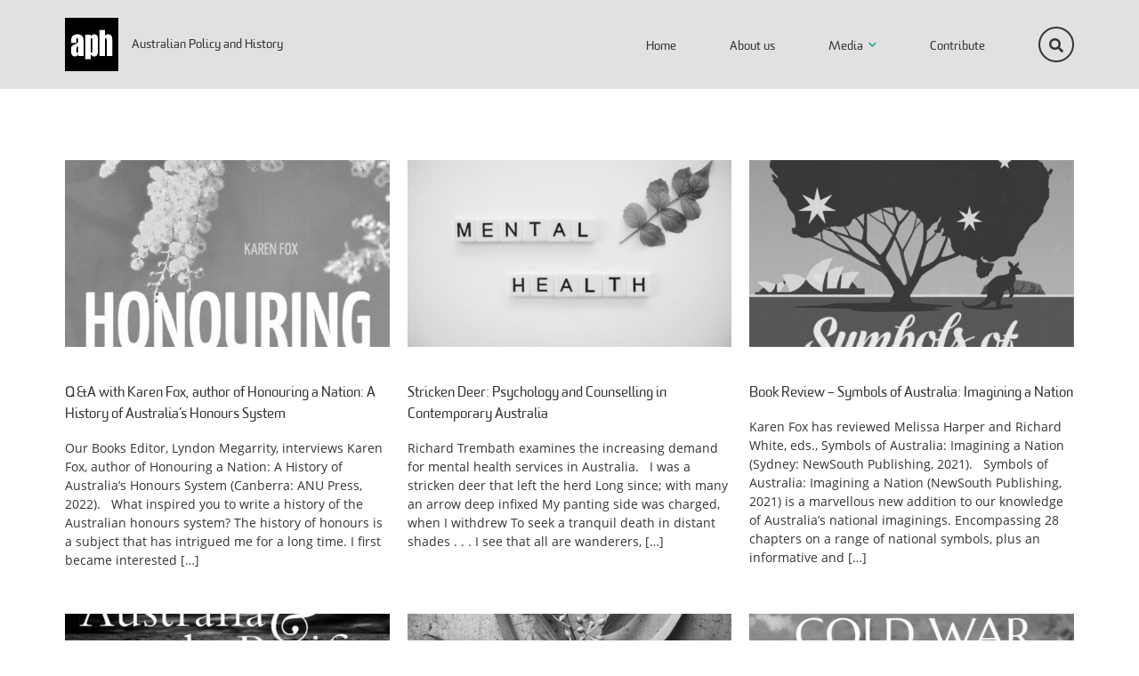

--- FILE ---
content_type: text/html; charset=UTF-8
request_url: https://aph.org.au/category/uncategorized/page/10/
body_size: 13176
content:
<!doctype html>
<html lang="en-AU"xmlns="https://www.w3.org/1999/xhtml" xmlns:og="https://ogp.me/ns#" xmlns:fb="https://www.facebook.com/2008/fbml">
<head>
<meta charset="UTF-8">
<meta name="viewport" content="width=device-width, initial-scale=1">
<link rel="profile" href="https://gmpg.org/xfn/11">

<!-- FAVICON -->
<link rel="icon" type="image/png" href="https://aph.org.au/wp-content/themes/aph/assets/images/favicons/favicon-32x32.png" sizes="32x32" />
<link rel="icon" type="image/png" href="https://aph.org.au/wp-content/themes/aph/assets/images/favicons/favicon-128x128.png" sizes="128x128" />
<link rel="apple-touch-icon" href="https://aph.org.au/wp-content/themes/aph/assets/images/favicons/favicon-120x120.png" sizes="120x120" />

<title>Uncategorized | Page 10 | Australian Policy and History Network</title>
<meta name='robots' content='max-image-preview:large' />
	<style>img:is([sizes="auto" i], [sizes^="auto," i]) { contain-intrinsic-size: 3000px 1500px }</style>
	
<script>
dataLayer = [[]];
</script>
<!-- Google Tag Manager -->
<script>
  window.dataLayer = window.dataLayer || [];
  window.dataLayer.push({
	'sysID' : 'WordPress-MicroSite',
	'orgID' : 'DS',
	'ownID' : 'EntServicesDevOps'
  });
</script>
<script>(function(w,d,s,l,i){w[l]=w[l]||[];w[l].push({'gtm.start':
new Date().getTime(),event:'gtm.js'});var f=d.getElementsByTagName(s)[0],
j=d.createElement(s),dl=l!='dataLayer'?'&l='+l:'';j.async=true;j.src=
'//www.googletagmanager.com/gtm.js?id='+i+dl;f.parentNode.insertBefore(j,f);
})(window,document,'script','dataLayer','GTM-WG8KVV');</script>
<!-- End Google Tag Manager --><link rel="alternate" type="application/rss+xml" title="Australian Policy and History Network &raquo; Feed" href="https://aph.org.au/feed/" />
<link rel="alternate" type="application/rss+xml" title="Australian Policy and History Network &raquo; Comments Feed" href="https://aph.org.au/comments/feed/" />
<link rel="alternate" type="application/rss+xml" title="Australian Policy and History Network &raquo; Uncategorized Category Feed" href="https://aph.org.au/category/uncategorized/feed/" />
<link rel="canonical" href="https://aph.org.au/category/uncategorized/page/10" /><meta property="og:type" content="website" /><meta property="og:url" content="https://aph.org.au/category/uncategorized/page/10" /><meta property="og:description" content="" /><meta property="og:image" content="https://aph.org.au/wp-content/themes/aph/screenshot.jpg" /><link rel='stylesheet' id='wp-block-library-css' href='https://aph.org.au/wp-includes/css/dist/block-library/style.min.css?ver=6.8.3' type='text/css' media='all' />
<style id='classic-theme-styles-inline-css' type='text/css'>
/*! This file is auto-generated */
.wp-block-button__link{color:#fff;background-color:#32373c;border-radius:9999px;box-shadow:none;text-decoration:none;padding:calc(.667em + 2px) calc(1.333em + 2px);font-size:1.125em}.wp-block-file__button{background:#32373c;color:#fff;text-decoration:none}
</style>
<style id='global-styles-inline-css' type='text/css'>
:root{--wp--preset--aspect-ratio--square: 1;--wp--preset--aspect-ratio--4-3: 4/3;--wp--preset--aspect-ratio--3-4: 3/4;--wp--preset--aspect-ratio--3-2: 3/2;--wp--preset--aspect-ratio--2-3: 2/3;--wp--preset--aspect-ratio--16-9: 16/9;--wp--preset--aspect-ratio--9-16: 9/16;--wp--preset--color--black: #000000;--wp--preset--color--cyan-bluish-gray: #abb8c3;--wp--preset--color--white: #ffffff;--wp--preset--color--pale-pink: #f78da7;--wp--preset--color--vivid-red: #cf2e2e;--wp--preset--color--luminous-vivid-orange: #ff6900;--wp--preset--color--luminous-vivid-amber: #fcb900;--wp--preset--color--light-green-cyan: #7bdcb5;--wp--preset--color--vivid-green-cyan: #00d084;--wp--preset--color--pale-cyan-blue: #8ed1fc;--wp--preset--color--vivid-cyan-blue: #0693e3;--wp--preset--color--vivid-purple: #9b51e0;--wp--preset--gradient--vivid-cyan-blue-to-vivid-purple: linear-gradient(135deg,rgba(6,147,227,1) 0%,rgb(155,81,224) 100%);--wp--preset--gradient--light-green-cyan-to-vivid-green-cyan: linear-gradient(135deg,rgb(122,220,180) 0%,rgb(0,208,130) 100%);--wp--preset--gradient--luminous-vivid-amber-to-luminous-vivid-orange: linear-gradient(135deg,rgba(252,185,0,1) 0%,rgba(255,105,0,1) 100%);--wp--preset--gradient--luminous-vivid-orange-to-vivid-red: linear-gradient(135deg,rgba(255,105,0,1) 0%,rgb(207,46,46) 100%);--wp--preset--gradient--very-light-gray-to-cyan-bluish-gray: linear-gradient(135deg,rgb(238,238,238) 0%,rgb(169,184,195) 100%);--wp--preset--gradient--cool-to-warm-spectrum: linear-gradient(135deg,rgb(74,234,220) 0%,rgb(151,120,209) 20%,rgb(207,42,186) 40%,rgb(238,44,130) 60%,rgb(251,105,98) 80%,rgb(254,248,76) 100%);--wp--preset--gradient--blush-light-purple: linear-gradient(135deg,rgb(255,206,236) 0%,rgb(152,150,240) 100%);--wp--preset--gradient--blush-bordeaux: linear-gradient(135deg,rgb(254,205,165) 0%,rgb(254,45,45) 50%,rgb(107,0,62) 100%);--wp--preset--gradient--luminous-dusk: linear-gradient(135deg,rgb(255,203,112) 0%,rgb(199,81,192) 50%,rgb(65,88,208) 100%);--wp--preset--gradient--pale-ocean: linear-gradient(135deg,rgb(255,245,203) 0%,rgb(182,227,212) 50%,rgb(51,167,181) 100%);--wp--preset--gradient--electric-grass: linear-gradient(135deg,rgb(202,248,128) 0%,rgb(113,206,126) 100%);--wp--preset--gradient--midnight: linear-gradient(135deg,rgb(2,3,129) 0%,rgb(40,116,252) 100%);--wp--preset--font-size--small: 13px;--wp--preset--font-size--medium: 20px;--wp--preset--font-size--large: 36px;--wp--preset--font-size--x-large: 42px;--wp--preset--spacing--20: 0.44rem;--wp--preset--spacing--30: 0.67rem;--wp--preset--spacing--40: 1rem;--wp--preset--spacing--50: 1.5rem;--wp--preset--spacing--60: 2.25rem;--wp--preset--spacing--70: 3.38rem;--wp--preset--spacing--80: 5.06rem;--wp--preset--shadow--natural: 6px 6px 9px rgba(0, 0, 0, 0.2);--wp--preset--shadow--deep: 12px 12px 50px rgba(0, 0, 0, 0.4);--wp--preset--shadow--sharp: 6px 6px 0px rgba(0, 0, 0, 0.2);--wp--preset--shadow--outlined: 6px 6px 0px -3px rgba(255, 255, 255, 1), 6px 6px rgba(0, 0, 0, 1);--wp--preset--shadow--crisp: 6px 6px 0px rgba(0, 0, 0, 1);}:where(.is-layout-flex){gap: 0.5em;}:where(.is-layout-grid){gap: 0.5em;}body .is-layout-flex{display: flex;}.is-layout-flex{flex-wrap: wrap;align-items: center;}.is-layout-flex > :is(*, div){margin: 0;}body .is-layout-grid{display: grid;}.is-layout-grid > :is(*, div){margin: 0;}:where(.wp-block-columns.is-layout-flex){gap: 2em;}:where(.wp-block-columns.is-layout-grid){gap: 2em;}:where(.wp-block-post-template.is-layout-flex){gap: 1.25em;}:where(.wp-block-post-template.is-layout-grid){gap: 1.25em;}.has-black-color{color: var(--wp--preset--color--black) !important;}.has-cyan-bluish-gray-color{color: var(--wp--preset--color--cyan-bluish-gray) !important;}.has-white-color{color: var(--wp--preset--color--white) !important;}.has-pale-pink-color{color: var(--wp--preset--color--pale-pink) !important;}.has-vivid-red-color{color: var(--wp--preset--color--vivid-red) !important;}.has-luminous-vivid-orange-color{color: var(--wp--preset--color--luminous-vivid-orange) !important;}.has-luminous-vivid-amber-color{color: var(--wp--preset--color--luminous-vivid-amber) !important;}.has-light-green-cyan-color{color: var(--wp--preset--color--light-green-cyan) !important;}.has-vivid-green-cyan-color{color: var(--wp--preset--color--vivid-green-cyan) !important;}.has-pale-cyan-blue-color{color: var(--wp--preset--color--pale-cyan-blue) !important;}.has-vivid-cyan-blue-color{color: var(--wp--preset--color--vivid-cyan-blue) !important;}.has-vivid-purple-color{color: var(--wp--preset--color--vivid-purple) !important;}.has-black-background-color{background-color: var(--wp--preset--color--black) !important;}.has-cyan-bluish-gray-background-color{background-color: var(--wp--preset--color--cyan-bluish-gray) !important;}.has-white-background-color{background-color: var(--wp--preset--color--white) !important;}.has-pale-pink-background-color{background-color: var(--wp--preset--color--pale-pink) !important;}.has-vivid-red-background-color{background-color: var(--wp--preset--color--vivid-red) !important;}.has-luminous-vivid-orange-background-color{background-color: var(--wp--preset--color--luminous-vivid-orange) !important;}.has-luminous-vivid-amber-background-color{background-color: var(--wp--preset--color--luminous-vivid-amber) !important;}.has-light-green-cyan-background-color{background-color: var(--wp--preset--color--light-green-cyan) !important;}.has-vivid-green-cyan-background-color{background-color: var(--wp--preset--color--vivid-green-cyan) !important;}.has-pale-cyan-blue-background-color{background-color: var(--wp--preset--color--pale-cyan-blue) !important;}.has-vivid-cyan-blue-background-color{background-color: var(--wp--preset--color--vivid-cyan-blue) !important;}.has-vivid-purple-background-color{background-color: var(--wp--preset--color--vivid-purple) !important;}.has-black-border-color{border-color: var(--wp--preset--color--black) !important;}.has-cyan-bluish-gray-border-color{border-color: var(--wp--preset--color--cyan-bluish-gray) !important;}.has-white-border-color{border-color: var(--wp--preset--color--white) !important;}.has-pale-pink-border-color{border-color: var(--wp--preset--color--pale-pink) !important;}.has-vivid-red-border-color{border-color: var(--wp--preset--color--vivid-red) !important;}.has-luminous-vivid-orange-border-color{border-color: var(--wp--preset--color--luminous-vivid-orange) !important;}.has-luminous-vivid-amber-border-color{border-color: var(--wp--preset--color--luminous-vivid-amber) !important;}.has-light-green-cyan-border-color{border-color: var(--wp--preset--color--light-green-cyan) !important;}.has-vivid-green-cyan-border-color{border-color: var(--wp--preset--color--vivid-green-cyan) !important;}.has-pale-cyan-blue-border-color{border-color: var(--wp--preset--color--pale-cyan-blue) !important;}.has-vivid-cyan-blue-border-color{border-color: var(--wp--preset--color--vivid-cyan-blue) !important;}.has-vivid-purple-border-color{border-color: var(--wp--preset--color--vivid-purple) !important;}.has-vivid-cyan-blue-to-vivid-purple-gradient-background{background: var(--wp--preset--gradient--vivid-cyan-blue-to-vivid-purple) !important;}.has-light-green-cyan-to-vivid-green-cyan-gradient-background{background: var(--wp--preset--gradient--light-green-cyan-to-vivid-green-cyan) !important;}.has-luminous-vivid-amber-to-luminous-vivid-orange-gradient-background{background: var(--wp--preset--gradient--luminous-vivid-amber-to-luminous-vivid-orange) !important;}.has-luminous-vivid-orange-to-vivid-red-gradient-background{background: var(--wp--preset--gradient--luminous-vivid-orange-to-vivid-red) !important;}.has-very-light-gray-to-cyan-bluish-gray-gradient-background{background: var(--wp--preset--gradient--very-light-gray-to-cyan-bluish-gray) !important;}.has-cool-to-warm-spectrum-gradient-background{background: var(--wp--preset--gradient--cool-to-warm-spectrum) !important;}.has-blush-light-purple-gradient-background{background: var(--wp--preset--gradient--blush-light-purple) !important;}.has-blush-bordeaux-gradient-background{background: var(--wp--preset--gradient--blush-bordeaux) !important;}.has-luminous-dusk-gradient-background{background: var(--wp--preset--gradient--luminous-dusk) !important;}.has-pale-ocean-gradient-background{background: var(--wp--preset--gradient--pale-ocean) !important;}.has-electric-grass-gradient-background{background: var(--wp--preset--gradient--electric-grass) !important;}.has-midnight-gradient-background{background: var(--wp--preset--gradient--midnight) !important;}.has-small-font-size{font-size: var(--wp--preset--font-size--small) !important;}.has-medium-font-size{font-size: var(--wp--preset--font-size--medium) !important;}.has-large-font-size{font-size: var(--wp--preset--font-size--large) !important;}.has-x-large-font-size{font-size: var(--wp--preset--font-size--x-large) !important;}
:where(.wp-block-post-template.is-layout-flex){gap: 1.25em;}:where(.wp-block-post-template.is-layout-grid){gap: 1.25em;}
:where(.wp-block-columns.is-layout-flex){gap: 2em;}:where(.wp-block-columns.is-layout-grid){gap: 2em;}
:root :where(.wp-block-pullquote){font-size: 1.5em;line-height: 1.6;}
</style>
<link rel='stylesheet' id='rustik-style-css' href='https://aph.org.au/wp-content/themes/aph/style.css?ver=1769240162' type='text/css' media='all' />
<script type="text/javascript" src="https://aph.org.au/wp-includes/js/jquery/jquery.min.js?ver=3.7.1" id="jquery-core-js"></script>
<script type="text/javascript" src="https://aph.org.au/wp-includes/js/jquery/jquery-migrate.min.js?ver=3.4.1" id="jquery-migrate-js"></script>
<link rel="https://api.w.org/" href="https://aph.org.au/wp-json/" /><link rel="alternate" title="JSON" type="application/json" href="https://aph.org.au/wp-json/wp/v2/categories/1" /><link rel="EditURI" type="application/rsd+xml" title="RSD" href="https://aph.org.au/xmlrpc.php?rsd" />
<meta name="generator" content="WordPress 6.8.3" />
<style type="text/css">.recentcomments a{display:inline !important;padding:0 !important;margin:0 !important;}</style></head>

<body data-rsssl=1 class="archive paged category category-uncategorized category-1 paged-10 category-paged-10 wp-theme-aph hfeed" id="qa-with-karen-fox-author-of-honouring-a-nation-a-history-of-australias-honours-system">
<div class="site" id="page">
	<a class="skip-link screen-reader-text" href="#content">Skip to content</a>

	<header id="masthead" class="site-header" role="banner">

		<div id="mobile-header">
			<a href="https://aph.org.au/" rel="home"><img class="logo" src="https://aph.org.au/wp-content/themes/aph/assets/images/aph.svg" alt="Australian Policy and History Network"></a>
			<div id="handle"><i></i></div>
		</div>

		<div id="primary-header">
			<div class="row">
				<div class="col">

					<div class="site-branding">
						<div class="site-title">
							<a href="https://aph.org.au/" rel="home"><img class="logo" src="https://aph.org.au/wp-content/themes/aph/assets/images/aph.svg" alt="Australian Policy and History Network"></a>
							<a href="https://aph.org.au/" rel="home">Australian Policy and History</a>
						</div>
					</div>

					<div id="sb-search" class="sb-search">
						<form method="get" action="https://aph.org.au/" role="search">
							<input type="text" class="sb-search-input" placeholder="Search..." value="" name="s" id="search" aria-label="Search the site">
							<input class="sb-search-submit" type="submit" value="">
							<i class="sb-icon-search fas fa-search"></i>
						</form>
					</div>

					<nav id="site-navigation" class="main-navigation" role="navigation" aria-label="Primary Navigation">
						<div class="menu-primary-menu-container"><ul id="primary-menu" class="menu"><li id="menu-item-8" class="menu-item menu-item-type-post_type menu-item-object-page menu-item-home menu-item-8"><a href="https://aph.org.au/">Home</a></li>
<li id="menu-item-9" class="menu-item menu-item-type-post_type menu-item-object-page menu-item-9"><a href="https://aph.org.au/about-us/">About us</a></li>
<li id="menu-item-12" class="menu-item menu-item-type-post_type menu-item-object-page menu-item-has-children menu-item-12"><a href="https://aph.org.au/media/">Media</a>
<ul class="sub-menu">
	<li id="menu-item-2112" class="menu-item menu-item-type-taxonomy menu-item-object-category menu-item-2112"><a href="https://aph.org.au/category/opinion-pieces/">Opinion Pieces</a></li>
	<li id="menu-item-2203" class="menu-item menu-item-type-taxonomy menu-item-object-category menu-item-2203"><a href="https://aph.org.au/category/aph-essays/">APH Essays</a></li>
	<li id="menu-item-2115" class="menu-item menu-item-type-taxonomy menu-item-object-category menu-item-2115"><a href="https://aph.org.au/category/policy-briefs/">Policy Briefs</a></li>
	<li id="menu-item-2220" class="menu-item menu-item-type-taxonomy menu-item-object-category menu-item-2220"><a href="https://aph.org.au/category/bookshelf/">Bookshelf</a></li>
	<li id="menu-item-2215" class="menu-item menu-item-type-taxonomy menu-item-object-category menu-item-2215"><a href="https://aph.org.au/category/podcasts/">Podcasts</a></li>
	<li id="menu-item-4829" class="menu-item menu-item-type-taxonomy menu-item-object-category menu-item-4829"><a href="https://aph.org.au/category/obituaries/">Obituaries</a></li>
</ul>
</li>
<li id="menu-item-13" class="menu-item menu-item-type-post_type menu-item-object-page menu-item-13"><a href="https://aph.org.au/contribute/">Contribute</a></li>
</ul></div>					</nav>

				</div>
			</div>
		</div>

	</header>

	<div id="wrapper">
		<div id="content" class="site-content">

	<div id="primary" class="content-area">
		<main id="main" class="site-main">

			
				<section id="article-list">
					<div class="row">								<div class="col-12 col-md-6 col-xl-4">	<a href="https://aph.org.au/2022/04/qa-with-karen-fox-author-of-honouring-a-nation-a-history-of-australias-honours-system/">
		<article class="post-3951 post type-post status-publish format-standard has-post-thumbnail hentry category-bookshelf category-qa category-uncategorized tag-alfred-deakin tag-australian-history tag-gough-whitlam tag-honouring-a-nation tag-karen-fox tag-lyndon-megarrity tag-order-of-australia tag-policy-history">
			<div class="image">
								<img src="[data-uri]" data-src="https://aph.org.au/wp-content/uploads/sites/55/2022/04/9781760465001-b-thumb-hn-500x710.jpeg" alt="Q&amp;A with Karen Fox,  author of Honouring a Nation: A History of Australia’s Honours System" />
			</div>
			<div class="content">
				<h3>Q&amp;A with Karen Fox,  author of Honouring a Nation: A History of Australia’s Honours System</h3>
				<p>Our Books Editor, Lyndon Megarrity, interviews Karen Fox, author of Honouring a Nation: A History of Australia’s Honours System (Canberra: ANU Press, 2022). &nbsp; What inspired you to write a history of the Australian honours system? The history of honours is a subject that has intrigued me for a long time. I first became interested [&hellip;]</p>
			</div>
		</article>
	</a>								</div>								<div class="col-12 col-md-6 col-xl-4">	<a href="https://aph.org.au/2022/04/stricken-deer-psychology-and-counselling-in-contemporary-australia/">
		<article class="post-3938 post type-post status-publish format-standard has-post-thumbnail hentry category-aph-essays category-uncategorized tag-australian-history tag-health-history tag-mental-health tag-policy-history tag-psychiatric-history tag-psychiatry tag-psychology tag-richard-trembath">
			<div class="image">
								<img src="[data-uri]" data-src="https://aph.org.au/wp-content/uploads/sites/55/2022/04/total-shape-Ianw4RdVuoo-unsplash-500x293.jpg" alt="Stricken Deer: Psychology and Counselling in Contemporary Australia" />
			</div>
			<div class="content">
				<h3>Stricken Deer: Psychology and Counselling in Contemporary Australia</h3>
				<p>Richard Trembath examines the increasing demand for mental health services in Australia. &nbsp; I was a stricken deer that left the herd Long since; with many an arrow deep infixed My panting side was charged, when I withdrew To seek a tranquil death in distant shades . . . I see that all are wanderers, [&hellip;]</p>
			</div>
		</article>
	</a>								</div>								<div class="col-12 col-md-6 col-xl-4">	<a href="https://aph.org.au/2022/04/book-review-symbols-of-australia-imagining-a-nation/">
		<article class="post-3924 post type-post status-publish format-standard has-post-thumbnail hentry category-bookshelf category-uncategorized tag-australian-federation tag-australian-history tag-australian-symbolism tag-australian-symbols tag-democracy-sausage tag-federation tag-melissa-harper tag-richard-white tag-vegemite">
			<div class="image">
								<img src="[data-uri]" data-src="https://aph.org.au/wp-content/uploads/sites/55/2022/03/qqo-pLHQ-500x764.jpeg" alt="Book Review &#8211; Symbols of Australia: Imagining a Nation" />
			</div>
			<div class="content">
				<h3>Book Review &#8211; Symbols of Australia: Imagining a Nation</h3>
				<p>Karen Fox has reviewed Melissa Harper and Richard White, eds., Symbols of Australia: Imagining a Nation (Sydney: NewSouth Publishing, 2021). &nbsp; Symbols of Australia: Imagining a Nation (NewSouth Publishing, 2021) is a marvellous new addition to our knowledge of Australia’s national imaginings. Encompassing 28 chapters on a range of national symbols, plus an informative and [&hellip;]</p>
			</div>
		</article>
	</a>								</div>								<div class="col-12 col-md-6 col-xl-4">	<a href="https://aph.org.au/2022/03/book-review-australia-and-the-pacific-a-history/">
		<article class="post-3902 post type-post status-publish format-standard has-post-thumbnail hentry category-bookshelf category-uncategorized tag-australian-history tag-british-empire tag-imperialism tag-pacific-history">
			<div class="image">
								<img src="[data-uri]" data-src="https://aph.org.au/wp-content/uploads/sites/55/2022/03/t16dej-w-500x766.jpeg" alt="Book Review &#8211; Australia &amp; the Pacific: A History" />
			</div>
			<div class="content">
				<h3>Book Review &#8211; Australia &amp; the Pacific: A History</h3>
				<p>Helen Gardner reviews Ian Hoskins&#8217;, Australia &amp; the Pacific: A History&nbsp; (Sydney: NewSouth Publishing, 2021).&nbsp; &nbsp; Titles of general histories generally reveal not just the broad parameters of their analysis but also the power relations of a specific historical period. &nbsp;Australia and the Pacific: A History is an ambitious book which covers Australia’s engagement with [&hellip;]</p>
			</div>
		</article>
	</a>								</div>								<div class="col-12 col-md-6 col-xl-4">	<a href="https://aph.org.au/2022/03/book-review-gum-the-story-of-eucalypts-and-their-champions/">
		<article class="post-3884 post type-post status-publish format-standard has-post-thumbnail hentry category-bookshelf category-uncategorized tag-ashley-hay tag-australian-history tag-baron-ferdinand-mueller tag-cindi-davey tag-environment tag-environmental-history tag-environmental-policy tag-eucalypt tag-gum-trees tag-joseph-banks tag-may-gibbs tag-thomas-mitchell">
			<div class="image">
								<img src="[data-uri]" data-src="https://aph.org.au/wp-content/uploads/sites/55/2022/03/R1OJWuIQ-500x778.jpeg" alt="Book Review &#8211; Gum: The Story of Eucalypts and their Champions" />
			</div>
			<div class="content">
				<h3>Book Review &#8211; Gum: The Story of Eucalypts and their Champions</h3>
				<p>Cindi Davey (PhD candidate, James Cook University) reviews Ashley Hay’s Gum: The Story of Eucalypts and their Champions (Sydney: NewSouth, 2021). &nbsp; The study of Australia’s eucalypts takes on a new urgency every time our fire season is particularly intense. Concerns around climate change and the ever-increasing carbon saturation of the global atmosphere also make [&hellip;]</p>
			</div>
		</article>
	</a>								</div>								<div class="col-12 col-md-6 col-xl-4">	<a href="https://aph.org.au/2022/03/book-review-fighting-australias-cold-war-the-nexus-of-strategy-and-operations-in-a-multipolar-asia-1945-1965/">
		<article class="post-3852 post type-post status-publish format-standard has-post-thumbnail hentry category-bookshelf category-uncategorized tag-aph tag-australian-history tag-australian-policy-and-history tag-cold-war tag-history tag-indonesian-confrontation tag-korean-war tag-malayan-emergency tag-peter-edwards tag-vietnam-war">
			<div class="image">
								<img src="[data-uri]" data-src="https://aph.org.au/wp-content/uploads/sites/55/2022/03/9781760464820-b-thumb-facw-500x710.jpeg" alt="Book Review &#8211; Fighting Australia’s Cold War: The Nexus of Strategy and Operations in a Multipolar Asia, 1945-1965" />
			</div>
			<div class="content">
				<h3>Book Review &#8211; Fighting Australia’s Cold War: The Nexus of Strategy and Operations in a Multipolar Asia, 1945-1965</h3>
				<p>Peter Edwards has reviewed Fighting Australia’s Cold War: The Nexus of Strategy and Operations in a Multipolar Asia, 1945-1965, edited by Peter Dean and Tristan Moss (ANU Press, 2021).&nbsp; &nbsp; The Korean War (1950-53) has often been called the forgotten war, but the term applies at least equally to the Malayan Emergency (1948-1960) and the [&hellip;]</p>
			</div>
		</article>
	</a>								</div>								<div class="col-12 col-md-6 col-xl-4">	<a href="https://aph.org.au/2021/12/public-health-symposium-hip-pocket-first-fairness-second-australians-and-the-birth-of-medicare/">
		<article class="post-3808 post type-post status-publish format-standard has-post-thumbnail hentry category-historians-in-public category-uncategorized">
			<div class="image">
								<img src="[data-uri]" data-src="https://aph.org.au/wp-content/uploads/sites/55/2021/10/Screen-Shot-2021-10-14-at-8.24.48-pm-500x258.png" alt="Public Health Symposium &#8211; Hip-pocket First, Fairness Second: Australians and the Birth of Medicare" />
			</div>
			<div class="content">
				<h3>Public Health Symposium &#8211; Hip-pocket First, Fairness Second: Australians and the Birth of Medicare</h3>
				<p>‘Hip-pocket First, Fairness Second: Australians and the Birth of Medicare’ Dr Carolyn Holbrook Contemporary Histories Research Group, Deakin University &nbsp;</p>
			</div>
		</article>
	</a>								</div>								<div class="col-12 col-md-6 col-xl-4">	<a href="https://aph.org.au/2021/12/public-health-symposium-isnt-it-iconic-investigating-the-past-present-and-future-of-medicare-as-a-public-sector-brand/">
		<article class="post-3805 post type-post status-publish format-standard hentry category-uncategorized">
			<div class="image">
								<img src="[data-uri]" data-src="https://aph.org.au/wp-content/uploads/sites/55/2021/10/Screen-Shot-2021-10-14-at-8.24.48-pm-500x258.png" alt="Public Health Symposium &#8211; ‘Isn’t it iconic? Investigating the past, present and future of Medicare as a public sector brand’" />
			</div>
			<div class="content">
				<h3>Public Health Symposium &#8211; ‘Isn’t it iconic? Investigating the past, present and future of Medicare as a public sector brand’</h3>
				<p>‘Isn’t it iconic? Investigating the past, present and future of Medicare as a public sector brand’ Dr Richie Barker School of Communication and Creative Arts, Deakin University &nbsp;</p>
			</div>
		</article>
	</a>								</div>								<div class="col-12 col-md-6 col-xl-4">	<a href="https://aph.org.au/2021/12/public-health-symposium-how-healthy-is-health-journalism/">
		<article class="post-3801 post type-post status-publish format-standard has-post-thumbnail hentry category-uncategorized tag-chris-scanlon tag-health-journalism tag-matthew-ricketson">
			<div class="image">
								<img src="[data-uri]" data-src="https://aph.org.au/wp-content/uploads/sites/55/2021/10/Screen-Shot-2021-10-14-at-8.24.48-pm-500x258.png" alt="Public Health Symposium &#8211; ‘How Healthy is Health Journalism?’" />
			</div>
			<div class="content">
				<h3>Public Health Symposium &#8211; ‘How Healthy is Health Journalism?’</h3>
				<p>‘How Healthy is Health Journalism?’ Professor Matthew Ricketson and Dr Chris Scanlon School of Communication and Creative Arts, Deakin University</p>
			</div>
		</article>
	</a>								</div>								<div class="col-12 col-md-6 col-xl-4">	<a href="https://aph.org.au/2021/03/book-review-australian-women-pilots-amazing-true-stories-of-women-in-the-air/">
		<article class="post-3227 post type-post status-publish format-standard has-post-thumbnail hentry category-bookshelf category-uncategorized tag-australian-defence-force tag-aviation tag-flight tag-prudence-black tag-waaaf tag-women tag-women-in-defence tag-womens-history">
			<div class="image">
								<img src="[data-uri]" data-src="https://aph.org.au/wp-content/uploads/sites/55/2021/03/WAAAF2-500x367.jpg" alt="Book Review &#8211; Australian Women Pilots: Amazing True Stories of Women in the Air" />
			</div>
			<div class="content">
				<h3>Book Review &#8211; Australian Women Pilots: Amazing True Stories of Women in the Air</h3>
				<p>Prudence Black has reviewed Australian Women Pilots: Amazing True Stories of Women in the Air, a new book by Kathy Mexted. The aviation industry has one of the world’s poorest workplace gender balances; it also tends to be very traditional and risk adverse.&nbsp; Up until COVID 19 air traffic across the world was growing at [&hellip;]</p>
			</div>
		</article>
	</a>								</div>								<div class="col-12 col-md-6 col-xl-4">	<a href="https://aph.org.au/2021/02/qa-with-jenny-hocking-author-of-the-palace-letters/">
		<article class="post-3176 post type-post status-publish format-standard has-post-thumbnail hentry category-bookshelf category-qa category-uncategorized">
			<div class="image">
								<img src="[data-uri]" data-src="https://aph.org.au/wp-content/uploads/sites/55/2021/01/kerr-2.jpg" alt="Q&amp;A with Jenny Hocking, author of The Palace Letters" />
			</div>
			<div class="content">
				<h3>Q&amp;A with Jenny Hocking, author of The Palace Letters</h3>
				<p>In our latest author Q&amp;A, Jacquelyn Baker interviews Emeritus Professor Jenny Hocking about The Palace Letters, which describes her long and extraordinary campaign to gain access to the correspondence between the Australian Governor General Sir John Kerr and Queen Elizabeth II in the prelude to the dismissal of the Whitlam government on 11 November 1975. [&hellip;]</p>
			</div>
		</article>
	</a>								</div>								<div class="col-12 col-md-6 col-xl-4">	<a href="https://aph.org.au/2020/12/leading-america-and-bidens-new-old-foreign-policy-the-exclusive-new-democracy-club-trade-bloc-or-alliance/">
		<article class="post-3147 post type-post status-publish format-standard has-post-thumbnail hentry category-aph-essays category-opinion-pieces category-uncategorized tag-donald-trump tag-international-relations tag-joe-biden tag-scott-morrison">
			<div class="image">
								<img src="[data-uri]" data-src="https://aph.org.au/wp-content/uploads/sites/55/2020/12/20201209001507699519.jpg" alt="Leading America and Biden’s new/old foreign policy: The exclusive new democracy club, trade-bloc or alliance?" />
			</div>
			<div class="content">
				<h3>Leading America and Biden’s new/old foreign policy: The exclusive new democracy club, trade-bloc or alliance?</h3>
				<p>By Digby Wren Australia faces unprecedented regional trade and security challenges in the aftermath of the Trump presidency and a continuing pandemic calamity. The Morrison government has been in lockstep with the Trump administration’s ‘Strategic Adversary’ approach to China. How will President-elect Joe Biden’s approach differ from his predecessor’s and how can the Morrison government’s [&hellip;]</p>
			</div>
		</article>
	</a>								</div>					</div>
				</section>

				<section id="pagination">
					<ul class="pagination-nav">
<li><a href="https://aph.org.au/category/uncategorized/"><i class="far fa-chevron-double-left"></i></a></li>
<li><a href="https://aph.org.au/category/uncategorized/page/9/" ><i class="far fa-chevron-left"></i></a></li>
<li><span>…</span</li><li><a href="https://aph.org.au/category/uncategorized/page/8/">8</a></li>
<li><a href="https://aph.org.au/category/uncategorized/page/9/">9</a></li>
<li class="active"><a href="https://aph.org.au/category/uncategorized/page/10/">10</a></li>
<li><a href="https://aph.org.au/category/uncategorized/page/11/">11</a></li>
<li><a href="https://aph.org.au/category/uncategorized/page/12/">12</a></li>
<li><span>…</span</li>
<li><a href="https://aph.org.au/category/uncategorized/page/11/" ><i class="far fa-chevron-right"></i></a></li>
<li><a href="https://aph.org.au/category/uncategorized/page/14/"><i class="far fa-chevron-double-right"></i></a></li>
</ul>
				</section>
		</main>
	</div>


	</div><!-- #content -->

	<footer id="colophon" class="site-footer" role="contentinfo">

		<div id="pre-footer">
			<div class="block"></div>
			<div class="row">
				<div class="col-12 col-md-6 col-xl-7 order-2 order-md-1">
					<div class="wrapper">
						<div class="logos">
							<img src="[data-uri]" data-src="https://aph.org.au/wp-content/themes/aph/assets/images/combined-logos.svg" alt="">
							<p>Australian Policy and History Network</p>
						</div>
						<div class="contact">
							<h2>Contact</h2>
							<p>For all general enquiries and submissions:</p>
<p>Dr Carolyn Holbrook<br />
Contemporary Histories Research Group,<br />
Deakin University<br />
carolyn.holbrook@deakin.edu.au</p>
							<div class="social">
																		<a href="https://www.facebook.com/AustralianPolicyandHistory" target="_blank"><i class="fab fa-facebook-f"></i></a>
																			<a href="https://twitter.com/AustPolicyHist" target="_blank"><i class="fab fa-twitter"></i></a>
																</div>
						</div>
					</div>
				</div>
				<div class="col-12 col-md-5 col-xl-2-5 offset-md-1 order-1 order-md-2 align-self-end align-self-xl-start">
					<div class="subscribe">
						<h2>Subscribe</h2>
						<p>Enter your details to receive information about our latest publications and upcoming events</p>
						<noscript class="ninja-forms-noscript-message">
	Notice: JavaScript is required for this content.</noscript>
<div id="nf-form-1-cont" class="nf-form-cont" aria-live="polite" aria-labelledby="nf-form-title-1" aria-describedby="nf-form-errors-1" role="form">

    <div class="nf-loading-spinner"></div>

</div>
        <!-- That data is being printed as a workaround to page builders reordering the order of the scripts loaded-->
        <script>var formDisplay=1;var nfForms=nfForms||[];var form=[];form.id='1';form.settings={"objectType":"Form Setting","editActive":true,"title":"Subscribe Form","key":"","created_at":"2020-01-08 10:48:30","default_label_pos":"above","conditions":[],"show_title":0,"clear_complete":"1","hide_complete":"1","wrapper_class":"","element_class":"","add_submit":"1","logged_in":"","not_logged_in_msg":"","sub_limit_number":"","sub_limit_msg":"","calculations":[],"formContentData":["email","submit"],"container_styles_background-color":"","container_styles_border":"","container_styles_border-style":"","container_styles_border-color":"","container_styles_color":"","container_styles_height":"","container_styles_width":"","container_styles_font-size":"","container_styles_margin":"","container_styles_padding":"","container_styles_display":"","container_styles_float":"","container_styles_show_advanced_css":"0","container_styles_advanced":"","title_styles_background-color":"","title_styles_border":"","title_styles_border-style":"","title_styles_border-color":"","title_styles_color":"","title_styles_height":"","title_styles_width":"","title_styles_font-size":"","title_styles_margin":"","title_styles_padding":"","title_styles_display":"","title_styles_float":"","title_styles_show_advanced_css":"0","title_styles_advanced":"","row_styles_background-color":"","row_styles_border":"","row_styles_border-style":"","row_styles_border-color":"","row_styles_color":"","row_styles_height":"","row_styles_width":"","row_styles_font-size":"","row_styles_margin":"","row_styles_padding":"","row_styles_display":"","row_styles_show_advanced_css":"0","row_styles_advanced":"","row-odd_styles_background-color":"","row-odd_styles_border":"","row-odd_styles_border-style":"","row-odd_styles_border-color":"","row-odd_styles_color":"","row-odd_styles_height":"","row-odd_styles_width":"","row-odd_styles_font-size":"","row-odd_styles_margin":"","row-odd_styles_padding":"","row-odd_styles_display":"","row-odd_styles_show_advanced_css":"0","row-odd_styles_advanced":"","success-msg_styles_background-color":"","success-msg_styles_border":"","success-msg_styles_border-style":"","success-msg_styles_border-color":"","success-msg_styles_color":"","success-msg_styles_height":"","success-msg_styles_width":"","success-msg_styles_font-size":"","success-msg_styles_margin":"","success-msg_styles_padding":"","success-msg_styles_display":"","success-msg_styles_show_advanced_css":"0","success-msg_styles_advanced":"","error_msg_styles_background-color":"","error_msg_styles_border":"","error_msg_styles_border-style":"","error_msg_styles_border-color":"","error_msg_styles_color":"","error_msg_styles_height":"","error_msg_styles_width":"","error_msg_styles_font-size":"","error_msg_styles_margin":"","error_msg_styles_padding":"","error_msg_styles_display":"","error_msg_styles_show_advanced_css":"0","error_msg_styles_advanced":"","allow_public_link":0,"embed_form":"","changeEmailErrorMsg":"Email not valid!","changeDateErrorMsg":"Please enter a valid date!","confirmFieldErrorMsg":"These fields must match!","fieldNumberNumMinError":"Number Min Error","fieldNumberNumMaxError":"Number Max Error","fieldNumberIncrementBy":"Please increment by ","formErrorsCorrectErrors":"Email not valid!","validateRequiredField":"This is a required field.","honeypotHoneypotError":"Honeypot Error","fieldsMarkedRequired":"Fields marked with an <span class=\"ninja-forms-req-symbol\">*<\/span> are required","currency":"","unique_field_error":"Already subscribed!","drawerDisabled":false,"unique_field":"email","ninjaForms":"Ninja Forms","fieldTextareaRTEInsertLink":"Insert Link","fieldTextareaRTEInsertMedia":"Insert Media","fieldTextareaRTESelectAFile":"Select a file","formHoneypot":"If you are a human seeing this field, please leave it empty.","fileUploadOldCodeFileUploadInProgress":"File Upload in Progress.","fileUploadOldCodeFileUpload":"FILE UPLOAD","currencySymbol":"&#36;","thousands_sep":",","decimal_point":".","siteLocale":"en_AU","dateFormat":"m\/d\/Y","startOfWeek":"1","of":"of","previousMonth":"Previous Month","nextMonth":"Next Month","months":["January","February","March","April","May","June","July","August","September","October","November","December"],"monthsShort":["Jan","Feb","Mar","Apr","May","Jun","Jul","Aug","Sep","Oct","Nov","Dec"],"weekdays":["Sunday","Monday","Tuesday","Wednesday","Thursday","Friday","Saturday"],"weekdaysShort":["Sun","Mon","Tue","Wed","Thu","Fri","Sat"],"weekdaysMin":["Su","Mo","Tu","We","Th","Fr","Sa"],"recaptchaConsentMissing":"reCaptcha validation couldn&#039;t load.","recaptchaMissingCookie":"reCaptcha v3 validation couldn&#039;t load the cookie needed to submit the form.","recaptchaConsentEvent":"Accept reCaptcha cookies before sending the form.","currency_symbol":"","beforeForm":"","beforeFields":"","afterFields":"","afterForm":""};form.fields=[{"objectType":"Field","objectDomain":"fields","editActive":false,"order":2,"label":"Email","key":"email","type":"email","created_at":"2020-01-08 10:48:30","label_pos":"above","required":1,"placeholder":"Enter email address","default":"","wrapper_class":"","element_class":"","container_class":"","admin_label":"","help_text":"","desc_text":"","wrap_styles_background-color":"","wrap_styles_border":"","wrap_styles_border-style":"","wrap_styles_border-color":"","wrap_styles_color":"","wrap_styles_height":"","wrap_styles_width":"","wrap_styles_font-size":"","wrap_styles_margin":"","wrap_styles_padding":"","wrap_styles_display":"","wrap_styles_float":"","wrap_styles_show_advanced_css":0,"wrap_styles_advanced":"","label_styles_background-color":"","label_styles_border":"","label_styles_border-style":"","label_styles_border-color":"","label_styles_color":"","label_styles_height":"","label_styles_width":"","label_styles_font-size":"","label_styles_margin":"","label_styles_padding":"","label_styles_display":"","label_styles_float":"","label_styles_show_advanced_css":0,"label_styles_advanced":"","element_styles_background-color":"","element_styles_border":"","element_styles_border-style":"","element_styles_border-color":"","element_styles_color":"","element_styles_height":"","element_styles_width":"","element_styles_font-size":"","element_styles_margin":"","element_styles_padding":"","element_styles_display":"","element_styles_float":"","element_styles_show_advanced_css":0,"element_styles_advanced":"","cellcid":"c3281","custom_name_attribute":"email","personally_identifiable":1,"value":"","drawerDisabled":false,"id":2,"beforeField":"","afterField":"","parentType":"email","element_templates":["email","input"],"old_classname":"","wrap_template":"wrap"},{"objectType":"Field","objectDomain":"fields","editActive":false,"order":5,"label":"","key":"submit","type":"submit","created_at":"2020-01-08 10:48:31","processing_label":"","container_class":"","element_class":"","wrap_styles_background-color":"","wrap_styles_border":"","wrap_styles_border-style":"","wrap_styles_border-color":"","wrap_styles_color":"","wrap_styles_height":"","wrap_styles_width":"","wrap_styles_font-size":"","wrap_styles_margin":"","wrap_styles_padding":"","wrap_styles_display":"","wrap_styles_float":"","wrap_styles_show_advanced_css":0,"wrap_styles_advanced":"","label_styles_background-color":"","label_styles_border":"","label_styles_border-style":"","label_styles_border-color":"","label_styles_color":"","label_styles_height":"","label_styles_width":"","label_styles_font-size":"","label_styles_margin":"","label_styles_padding":"","label_styles_display":"","label_styles_float":"","label_styles_show_advanced_css":0,"label_styles_advanced":"","element_styles_background-color":"","element_styles_border":"","element_styles_border-style":"","element_styles_border-color":"","element_styles_color":"","element_styles_height":"","element_styles_width":"","element_styles_font-size":"","element_styles_margin":"","element_styles_padding":"","element_styles_display":"","element_styles_float":"","element_styles_show_advanced_css":0,"element_styles_advanced":"","submit_element_hover_styles_background-color":"","submit_element_hover_styles_border":"","submit_element_hover_styles_border-style":"","submit_element_hover_styles_border-color":"","submit_element_hover_styles_color":"","submit_element_hover_styles_height":"","submit_element_hover_styles_width":"","submit_element_hover_styles_font-size":"","submit_element_hover_styles_margin":"","submit_element_hover_styles_padding":"","submit_element_hover_styles_display":"","submit_element_hover_styles_float":"","submit_element_hover_styles_show_advanced_css":0,"submit_element_hover_styles_advanced":"","cellcid":"c3287","drawerDisabled":false,"id":4,"beforeField":"","afterField":"","value":"","label_pos":"above","parentType":"textbox","element_templates":["submit","button","input"],"old_classname":"","wrap_template":"wrap-no-label"}];nfForms.push(form);</script>
        					</div>
				</div>
			</div>
			<div class="copyright">
				<div class="row">
					<div class="col-12 col-md-6 col-xl-12">
						<p>Copyright <i class="far fa-copyright"></i> 2026</p>
					</div>
					<div class="col-12 col-md-5 col-xl-12 offset-md-1 offset-xl-0">
						<p>Deakin University CRICOS Provider Code: 00113B</p>
					</div>
				</div>
			</div>
		</div>

	</footer>

	</div><!-- #wrapper -->
</div><!-- #page -->

<nav class="mobile-navigation" data-navigation-handle="#handle" data-navigation-content="#wrapper">
	<div class="menu-primary-menu-container"><ul id="mobile-menu" class="menu"><li class="menu-item menu-item-type-post_type menu-item-object-page menu-item-home menu-item-8"><a href="https://aph.org.au/">Home</a></li>
<li class="menu-item menu-item-type-post_type menu-item-object-page menu-item-9"><a href="https://aph.org.au/about-us/">About us</a></li>
<li class="menu-item menu-item-type-post_type menu-item-object-page menu-item-has-children menu-item-12"><a href="https://aph.org.au/media/">Media</a>
<ul class="sub-menu">
	<li class="menu-item menu-item-type-taxonomy menu-item-object-category menu-item-2112"><a href="https://aph.org.au/category/opinion-pieces/">Opinion Pieces</a></li>
	<li class="menu-item menu-item-type-taxonomy menu-item-object-category menu-item-2203"><a href="https://aph.org.au/category/aph-essays/">APH Essays</a></li>
	<li class="menu-item menu-item-type-taxonomy menu-item-object-category menu-item-2115"><a href="https://aph.org.au/category/policy-briefs/">Policy Briefs</a></li>
	<li class="menu-item menu-item-type-taxonomy menu-item-object-category menu-item-2220"><a href="https://aph.org.au/category/bookshelf/">Bookshelf</a></li>
	<li class="menu-item menu-item-type-taxonomy menu-item-object-category menu-item-2215"><a href="https://aph.org.au/category/podcasts/">Podcasts</a></li>
	<li class="menu-item menu-item-type-taxonomy menu-item-object-category menu-item-4829"><a href="https://aph.org.au/category/obituaries/">Obituaries</a></li>
</ul>
</li>
<li class="menu-item menu-item-type-post_type menu-item-object-page menu-item-13"><a href="https://aph.org.au/contribute/">Contribute</a></li>
</ul></div></nav>

<script type="speculationrules">
{"prefetch":[{"source":"document","where":{"and":[{"href_matches":"\/*"},{"not":{"href_matches":["\/wp-*.php","\/wp-admin\/*","\/wp-content\/uploads\/sites\/55\/*","\/wp-content\/*","\/wp-content\/plugins\/*","\/wp-content\/themes\/aph\/*","\/*\\?(.+)"]}},{"not":{"selector_matches":"a[rel~=\"nofollow\"]"}},{"not":{"selector_matches":".no-prefetch, .no-prefetch a"}}]},"eagerness":"conservative"}]}
</script>
<!-- Google Tag Manager (noscript) -->
<noscript><iframe src="//www.googletagmanager.com/ns.html?id=GTM-WG8KVV" height="0" width="0" style="display:none;visibility:hidden"></iframe></noscript>
<!-- End Google Tag Manager (noscript) --><script type="text/javascript" src="https://aph.org.au/wp-content/themes/aph/scripts.js?ver=1769240162" id="rustik-scripts-js"></script>
<script type="text/javascript" src="https://aph.org.au/wp-includes/js/underscore.min.js?ver=1.13.7" id="underscore-js"></script>
<script type="text/javascript" src="https://aph.org.au/wp-includes/js/backbone.min.js?ver=1.6.0" id="backbone-js"></script>
<script type="text/javascript" src="https://aph.org.au/wp-content/plugins/ninja-forms/assets/js/min/front-end-deps.js?ver=3.13.3" id="nf-front-end-deps-js"></script>
<script type="text/javascript" id="nf-front-end-js-extra">
/* <![CDATA[ */
var nfi18n = {"ninjaForms":"Ninja Forms","changeEmailErrorMsg":"Please enter a valid email address!","changeDateErrorMsg":"Please enter a valid date!","confirmFieldErrorMsg":"These fields must match!","fieldNumberNumMinError":"Number Min Error","fieldNumberNumMaxError":"Number Max Error","fieldNumberIncrementBy":"Please increment by ","fieldTextareaRTEInsertLink":"Insert Link","fieldTextareaRTEInsertMedia":"Insert Media","fieldTextareaRTESelectAFile":"Select a file","formErrorsCorrectErrors":"Please correct errors before submitting this form.","formHoneypot":"If you are a human seeing this field, please leave it empty.","validateRequiredField":"This is a required field.","honeypotHoneypotError":"Honeypot Error","fileUploadOldCodeFileUploadInProgress":"File Upload in Progress.","fileUploadOldCodeFileUpload":"FILE UPLOAD","currencySymbol":"$","fieldsMarkedRequired":"Fields marked with an <span class=\"ninja-forms-req-symbol\">*<\/span> are required","thousands_sep":",","decimal_point":".","siteLocale":"en_AU","dateFormat":"m\/d\/Y","startOfWeek":"1","of":"of","previousMonth":"Previous Month","nextMonth":"Next Month","months":["January","February","March","April","May","June","July","August","September","October","November","December"],"monthsShort":["Jan","Feb","Mar","Apr","May","Jun","Jul","Aug","Sep","Oct","Nov","Dec"],"weekdays":["Sunday","Monday","Tuesday","Wednesday","Thursday","Friday","Saturday"],"weekdaysShort":["Sun","Mon","Tue","Wed","Thu","Fri","Sat"],"weekdaysMin":["Su","Mo","Tu","We","Th","Fr","Sa"],"recaptchaConsentMissing":"reCaptcha validation couldn't load.","recaptchaMissingCookie":"reCaptcha v3 validation couldn't load the cookie needed to submit the form.","recaptchaConsentEvent":"Accept reCaptcha cookies before sending the form."};
var nfFrontEnd = {"adminAjax":"https:\/\/aph.org.au\/wp-admin\/admin-ajax.php","ajaxNonce":"af8179038d","requireBaseUrl":"https:\/\/aph.org.au\/wp-content\/plugins\/ninja-forms\/assets\/js\/","use_merge_tags":{"user":{"address":"address","textbox":"textbox","button":"button","checkbox":"checkbox","city":"city","confirm":"confirm","date":"date","email":"email","firstname":"firstname","html":"html","hcaptcha":"hcaptcha","hidden":"hidden","lastname":"lastname","listcheckbox":"listcheckbox","listcountry":"listcountry","listimage":"listimage","listmultiselect":"listmultiselect","listradio":"listradio","listselect":"listselect","liststate":"liststate","note":"note","number":"number","password":"password","passwordconfirm":"passwordconfirm","product":"product","quantity":"quantity","recaptcha":"recaptcha","recaptcha_v3":"recaptcha_v3","repeater":"repeater","shipping":"shipping","signature":"signature","spam":"spam","starrating":"starrating","submit":"submit","terms":"terms","textarea":"textarea","total":"total","turnstile":"turnstile","unknown":"unknown","zip":"zip","hr":"hr"},"post":{"address":"address","textbox":"textbox","button":"button","checkbox":"checkbox","city":"city","confirm":"confirm","date":"date","email":"email","firstname":"firstname","html":"html","hcaptcha":"hcaptcha","hidden":"hidden","lastname":"lastname","listcheckbox":"listcheckbox","listcountry":"listcountry","listimage":"listimage","listmultiselect":"listmultiselect","listradio":"listradio","listselect":"listselect","liststate":"liststate","note":"note","number":"number","password":"password","passwordconfirm":"passwordconfirm","product":"product","quantity":"quantity","recaptcha":"recaptcha","recaptcha_v3":"recaptcha_v3","repeater":"repeater","shipping":"shipping","signature":"signature","spam":"spam","starrating":"starrating","submit":"submit","terms":"terms","textarea":"textarea","total":"total","turnstile":"turnstile","unknown":"unknown","zip":"zip","hr":"hr"},"system":{"address":"address","textbox":"textbox","button":"button","checkbox":"checkbox","city":"city","confirm":"confirm","date":"date","email":"email","firstname":"firstname","html":"html","hcaptcha":"hcaptcha","hidden":"hidden","lastname":"lastname","listcheckbox":"listcheckbox","listcountry":"listcountry","listimage":"listimage","listmultiselect":"listmultiselect","listradio":"listradio","listselect":"listselect","liststate":"liststate","note":"note","number":"number","password":"password","passwordconfirm":"passwordconfirm","product":"product","quantity":"quantity","recaptcha":"recaptcha","recaptcha_v3":"recaptcha_v3","repeater":"repeater","shipping":"shipping","signature":"signature","spam":"spam","starrating":"starrating","submit":"submit","terms":"terms","textarea":"textarea","total":"total","turnstile":"turnstile","unknown":"unknown","zip":"zip","hr":"hr"},"fields":{"address":"address","textbox":"textbox","button":"button","checkbox":"checkbox","city":"city","confirm":"confirm","date":"date","email":"email","firstname":"firstname","html":"html","hcaptcha":"hcaptcha","hidden":"hidden","lastname":"lastname","listcheckbox":"listcheckbox","listcountry":"listcountry","listimage":"listimage","listmultiselect":"listmultiselect","listradio":"listradio","listselect":"listselect","liststate":"liststate","note":"note","number":"number","password":"password","passwordconfirm":"passwordconfirm","product":"product","quantity":"quantity","recaptcha":"recaptcha","recaptcha_v3":"recaptcha_v3","repeater":"repeater","shipping":"shipping","signature":"signature","spam":"spam","starrating":"starrating","submit":"submit","terms":"terms","textarea":"textarea","total":"total","turnstile":"turnstile","unknown":"unknown","zip":"zip","hr":"hr"},"calculations":{"html":"html","hidden":"hidden","note":"note","unknown":"unknown"}},"opinionated_styles":"light","filter_esc_status":"false","nf_consent_status_response":[]};
var nfInlineVars = [];
/* ]]> */
</script>
<script type="text/javascript" src="https://aph.org.au/wp-content/plugins/ninja-forms/assets/js/min/front-end.js?ver=3.13.3" id="nf-front-end-js"></script>
<script id="tmpl-nf-layout" type="text/template">
	<span id="nf-form-title-{{{ data.id }}}" class="nf-form-title">
		{{{ ( 1 == data.settings.show_title ) ? '<h' + data.settings.form_title_heading_level + '>' + data.settings.title + '</h' + data.settings.form_title_heading_level + '>' : '' }}}
	</span>
	<div class="nf-form-wrap ninja-forms-form-wrap">
		<div class="nf-response-msg"></div>
		<div class="nf-debug-msg"></div>
		<div class="nf-before-form"></div>
		<div class="nf-form-layout"></div>
		<div class="nf-after-form"></div>
	</div>
</script>

<script id="tmpl-nf-empty" type="text/template">

</script>
<script id="tmpl-nf-before-form" type="text/template">
	{{{ data.beforeForm }}}
</script><script id="tmpl-nf-after-form" type="text/template">
	{{{ data.afterForm }}}
</script><script id="tmpl-nf-before-fields" type="text/template">
    <div class="nf-form-fields-required">{{{ data.renderFieldsMarkedRequired() }}}</div>
    {{{ data.beforeFields }}}
</script><script id="tmpl-nf-after-fields" type="text/template">
    {{{ data.afterFields }}}
    <div id="nf-form-errors-{{{ data.id }}}" class="nf-form-errors" role="alert"></div>
    <div class="nf-form-hp"></div>
</script>
<script id="tmpl-nf-before-field" type="text/template">
    {{{ data.beforeField }}}
</script><script id="tmpl-nf-after-field" type="text/template">
    {{{ data.afterField }}}
</script><script id="tmpl-nf-form-layout" type="text/template">
	<form>
		<div>
			<div class="nf-before-form-content"></div>
			<div class="nf-form-content {{{ data.element_class }}}"></div>
			<div class="nf-after-form-content"></div>
		</div>
	</form>
</script><script id="tmpl-nf-form-hp" type="text/template">
	<label id="nf-label-field-hp-{{{ data.id }}}" for="nf-field-hp-{{{ data.id }}}" aria-hidden="true">
		{{{ nfi18n.formHoneypot }}}
		<input id="nf-field-hp-{{{ data.id }}}" name="nf-field-hp" class="nf-element nf-field-hp" type="text" value="" aria-labelledby="nf-label-field-hp-{{{ data.id }}}" />
	</label>
</script>
<script id="tmpl-nf-field-layout" type="text/template">
    <div id="nf-field-{{{ data.id }}}-container" class="nf-field-container {{{ data.type }}}-container {{{ data.renderContainerClass() }}}">
        <div class="nf-before-field"></div>
        <div class="nf-field"></div>
        <div class="nf-after-field"></div>
    </div>
</script>
<script id="tmpl-nf-field-before" type="text/template">
    {{{ data.beforeField }}}
</script><script id="tmpl-nf-field-after" type="text/template">
    <#
    /*
     * Render our input limit section if that setting exists.
     */
    #>
    <div class="nf-input-limit"></div>
    <#
    /*
     * Render our error section if we have an error.
     */
    #>
    <div id="nf-error-{{{ data.id }}}" class="nf-error-wrap nf-error" role="alert" aria-live="assertive"></div>
    <#
    /*
     * Render any custom HTML after our field.
     */
    #>
    {{{ data.afterField }}}
</script>
<script id="tmpl-nf-field-wrap" type="text/template">
	<div id="nf-field-{{{ data.id }}}-wrap" class="{{{ data.renderWrapClass() }}}" data-field-id="{{{ data.id }}}">
		<#
		/*
		 * This is our main field template. It's called for every field type.
		 * Note that must have ONE top-level, wrapping element. i.e. a div/span/etc that wraps all of the template.
		 */
        #>
		<#
		/*
		 * Render our label.
		 */
        #>
		{{{ data.renderLabel() }}}
		<#
		/*
		 * Render our field element. Uses the template for the field being rendered.
		 */
        #>
		<div class="nf-field-element">{{{ data.renderElement() }}}</div>
		<#
		/*
		 * Render our Description Text.
		 */
        #>
		{{{ data.renderDescText() }}}
	</div>
</script>
<script id="tmpl-nf-field-wrap-no-label" type="text/template">
    <div id="nf-field-{{{ data.id }}}-wrap" class="{{{ data.renderWrapClass() }}}" data-field-id="{{{ data.id }}}">
        <div class="nf-field-label"></div>
        <div class="nf-field-element">{{{ data.renderElement() }}}</div>
        <div class="nf-error-wrap"></div>
    </div>
</script>
<script id="tmpl-nf-field-wrap-no-container" type="text/template">

        {{{ data.renderElement() }}}

        <div class="nf-error-wrap"></div>
</script>
<script id="tmpl-nf-field-label" type="text/template">
	<div class="nf-field-label">
		<# if ( data.type === "listcheckbox" || data.type === "listradio" || data.type === "listimage" || data.type === "date" || data.type === "starrating" || data.type === "signature" || data.type === "html" || data.type === "hr" ) { #>
			<span id="nf-label-field-{{{ data.id }}}"
				class="nf-label-span {{{ data.renderLabelClasses() }}}">
					{{{ ( data.maybeFilterHTML() === 'true' ) ? _.escape( data.label ) : data.label }}} {{{ ( 'undefined' != typeof data.required && 1 == data.required ) ? '<span class="ninja-forms-req-symbol">*</span>' : '' }}} 
					{{{ data.maybeRenderHelp() }}}
			</span>
		<# } else { #>
			<label for="nf-field-{{{ data.id }}}"
					id="nf-label-field-{{{ data.id }}}"
					class="{{{ data.renderLabelClasses() }}}">
						{{{ ( data.maybeFilterHTML() === 'true' ) ? _.escape( data.label ) : data.label }}} {{{ ( 'undefined' != typeof data.required && 1 == data.required ) ? '<span class="ninja-forms-req-symbol">*</span>' : '' }}} 
						{{{ data.maybeRenderHelp() }}}
			</label>
		<# } #>
	</div>
</script>
<script id="tmpl-nf-field-error" type="text/template">
	<div class="nf-error-msg nf-error-{{{ data.id }}}" aria-live="assertive">{{{ data.msg }}}</div>
</script><script id="tmpl-nf-form-error" type="text/template">
	<div class="nf-error-msg nf-error-{{{ data.id }}}">{{{ data.msg }}}</div>
</script><script id="tmpl-nf-field-input-limit" type="text/template">
    {{{ data.currentCount() }}} {{{ nfi18n.of }}} {{{ data.input_limit }}} {{{ data.input_limit_msg }}}
</script><script id="tmpl-nf-field-null" type="text/template">
</script><script id="tmpl-nf-field-email" type="text/template">
	<input
		type="email"
		value="{{{ _.escape( data.value ) }}}"
		class="{{{ data.renderClasses() }}} nf-element"
		id="nf-field-{{{ data.id }}}"
		name="{{ data.custom_name_attribute || 'nf-field-' + data.id + '-' + data.type }}"
		{{{data.maybeDisableAutocomplete()}}}
		{{{ data.renderPlaceholder() }}}
		{{{ data.maybeDisabled() }}}
		aria-invalid="false"
		aria-describedby="<# if( data.desc_text ) { #>nf-description-{{{ data.id }}} <# } #>nf-error-{{{ data.id }}}"
		aria-labelledby="nf-label-field-{{{ data.id }}}"
		{{{ data.maybeRequired() }}}
	>
</script>
<script id='tmpl-nf-field-input' type='text/template'>
    <input id="nf-field-{{{ data.id }}}" name="nf-field-{{{ data.id }}}" aria-invalid="false" aria-describedby="<# if( data.desc_text ) { #>nf-description-{{{ data.id }}} <# } #>nf-error-{{{ data.id }}}" class="{{{ data.renderClasses() }}} nf-element" type="text" value="{{{ _.escape( data.value ) }}}" {{{ data.renderPlaceholder() }}} {{{ data.maybeDisabled() }}}
           aria-labelledby="nf-label-field-{{{ data.id }}}"

            {{{ data.maybeRequired() }}}
    >
</script>
<script id="tmpl-nf-field-submit" type="text/template">

<# 
let myType = data.type
if('save'== data.type){
	myType = 'button'
}
#>
<input id="nf-field-{{{ data.id }}}" class="{{{ data.renderClasses() }}} nf-element " type="{{{myType}}}" value="{{{ ( data.maybeFilterHTML() === 'true' ) ? _.escape( data.label ) : data.label }}}" {{{ ( data.disabled ) ? 'aria-disabled="true" disabled="true"' : '' }}}>

</script><script id='tmpl-nf-field-button' type='text/template'>
    <button id="nf-field-{{{ data.id }}}" name="nf-field-{{{ data.id }}}" class="{{{ data.classes }}} nf-element">
        {{{ ( data.maybeFilterHTML() === 'true' ) ? _.escape( data.label ) : data.label }}}
    </button>
</script>
</body>
</html>


--- FILE ---
content_type: image/svg+xml
request_url: https://aph.org.au/wp-content/themes/aph/assets/images/combined-logos.svg
body_size: 25590
content:
<svg id="a8cf123a-30d0-499d-b85a-df40dc438be5" data-name="Layer 1" xmlns="http://www.w3.org/2000/svg" xmlns:xlink="http://www.w3.org/1999/xlink" viewBox="0 0 319.58 117.98"><defs><style>.a3b75aaf-7e75-42e3-93b4-42b8e386a836{fill:none;}.aa9811dd-7d36-4fde-8c7c-491baa36b527{fill:#fff;}.b22e1a72-6d3c-4e19-9aaf-1b29c75c3139{fill:#231f20;}.a989fc89-d5ca-41b8-b128-19ec5ac92fce{clip-path:url(#eed828dd-cf2a-4a74-b113-bb489fad7e8c);}.a724669b-1764-4715-9e20-18c432b309fe{fill:#1d4382;}.b8d46875-d6b0-4c52-9a97-efbf0ec7f412{fill:#1d4482;}</style><clipPath id="eed828dd-cf2a-4a74-b113-bb489fad7e8c" transform="translate(-0.23 -0.4)"><rect class="a3b75aaf-7e75-42e3-93b4-42b8e386a836" x="103.52" y="-28.96" width="185.19" height="101.71"/></clipPath></defs><title>logos</title><path class="aa9811dd-7d36-4fde-8c7c-491baa36b527" d="M57.65,2a57.48,57.48,0,0,0,.05,115h0A57.48,57.48,0,1,0,57.65,2Z" transform="translate(-0.23 -0.4)"/><path class="b22e1a72-6d3c-4e19-9aaf-1b29c75c3139" d="M64.56,40.72,56.75,27.18l1-1.73,8.77,15.27Zm-3.68,0-6-10.32,1-1.7,6.88,12Zm-3.76,0L53,33.64l1-1.75,5.05,8.83Zm-3.78,0-2.21-3.83,1-1.75,3.19,5.58Zm-4.41,0,1.34-2.3,1.35,2.3ZM47.21,23.85V38.28a10.55,10.55,0,0,0,21.09,0V23.85Z" transform="translate(-0.23 -0.4)"/><path class="b22e1a72-6d3c-4e19-9aaf-1b29c75c3139" d="M84.39,59.72V71h-3.1V53.79H85.6l4.16,10.57V53.79H92.9V71H89L84.39,59.72Zm-8.9-5.93H79V71H75.49V53.79Zm-13.38,0h3.58v7.47l4.47-7.47H73.9l-5,7.91,5,9.28H69.75l-4.06-8.36V71H62.11V53.79ZM56.28,67.15h-5L50.39,71h-3.6l4.84-17.19h4.58L61,71H57.21l-.93-3.83Zm-.72-3-1.71-7.1L52,64.16ZM36.37,53.79h9.28V56.7H40v3.67h5.2v3H40v4.57h5.66v3H36.37V53.79Zm-7.88,0c4.58,0,6,2.43,6,8.59S33.07,71,28.49,71H22.6V53.79ZM26.2,68h1.64c2.67,0,3-1.58,3-5.68s-.34-5.69-3-5.69H26.2V68Z" transform="translate(-0.23 -0.4)"/><path class="b22e1a72-6d3c-4e19-9aaf-1b29c75c3139" d="M28.06,80.9V75s.05-.1.14-.13a1.29,1.29,0,0,1,.33-.1,2.63,2.63,0,0,1,.39-.06l.32,0a.38.38,0,0,1,.28.12.45.45,0,0,1,.11.27V81a5.26,5.26,0,0,1-.22,1.61,2.3,2.3,0,0,1-1.73,1.62,6.36,6.36,0,0,1-1.54.17H26a6.07,6.07,0,0,1-1.5-.17,2.51,2.51,0,0,1-1.07-.57,2.54,2.54,0,0,1-.65-1A5.28,5.28,0,0,1,22.6,81V75s0-.1.14-.13a1.34,1.34,0,0,1,.32-.1,2.63,2.63,0,0,1,.39-.06l.32,0a.34.34,0,0,1,.27.12.41.41,0,0,1,.12.27v5.8a4.35,4.35,0,0,0,.09,1,1.27,1.27,0,0,0,.3.64,1.21,1.21,0,0,0,.57.37A3,3,0,0,0,26,83h.11a3.09,3.09,0,0,0,.93-.12,1.27,1.27,0,0,0,.59-.37,1.37,1.37,0,0,0,.31-.64,4.35,4.35,0,0,0,.09-1Z" transform="translate(-0.23 -0.4)"/><path class="b22e1a72-6d3c-4e19-9aaf-1b29c75c3139" d="M37.07,81.49V75s0-.1.14-.13l.34-.07.4,0h.32c.22,0,.34.13.34.39V84a.29.29,0,0,1-.13.25.43.43,0,0,1-.26.09h-.28a2,2,0,0,1-.35,0,2.13,2.13,0,0,1-.32-.08.38.38,0,0,1-.2-.12l-4.23-6.51V84a.33.33,0,0,1-.11.25.45.45,0,0,1-.28.1l-.32,0c-.13,0-.26,0-.38,0a1.35,1.35,0,0,1-.32-.09c-.09,0-.13-.08-.13-.14V75s0-.09.13-.13a1.35,1.35,0,0,1,.32-.09l.38,0h.31a.36.36,0,0,1,.24.08.7.7,0,0,1,.16.19l4.23,6.51Z" transform="translate(-0.23 -0.4)"/><path class="b22e1a72-6d3c-4e19-9aaf-1b29c75c3139" d="M41.84,84a.3.3,0,0,1-.12.25.46.46,0,0,1-.29.1l-.31,0c-.13,0-.26,0-.38,0a1.31,1.31,0,0,1-.33-.09c-.09,0-.13-.08-.13-.14V75s0-.09.13-.13a1.31,1.31,0,0,1,.33-.09l.38,0h.31a.46.46,0,0,1,.29.1.33.33,0,0,1,.12.25v9Z" transform="translate(-0.23 -0.4)"/><path class="b22e1a72-6d3c-4e19-9aaf-1b29c75c3139" d="M46.87,81.72l2-6.74a.78.78,0,0,1,.42-.22,3,3,0,0,1,.55-.05h.27a.7.7,0,0,1,.23.06.32.32,0,0,1,.15.13.29.29,0,0,1,0,.24l-3,9a.27.27,0,0,1-.14.16.59.59,0,0,1-.23,0,4.77,4.77,0,0,1-.72,0,.53.53,0,0,1-.36-.15l-3-9a.37.37,0,0,1,0-.21.41.41,0,0,1,.12-.14.48.48,0,0,1,.18-.07l.16,0h.4l.37,0a.77.77,0,0,1,.28.1.33.33,0,0,1,.16.17l2,6.68a1.28,1.28,0,0,1,.07.34c0,.11,0,.22.05.31,0-.09,0-.2,0-.31a3.4,3.4,0,0,1,.07-.34Z" transform="translate(-0.23 -0.4)"/><path class="b22e1a72-6d3c-4e19-9aaf-1b29c75c3139" d="M51.64,84V75.19a.28.28,0,0,1,.12-.25.46.46,0,0,1,.29-.09h5.21a.29.29,0,0,1,.24.12.39.39,0,0,1,.1.26c0,.07,0,.16,0,.28s0,.23,0,.34a1,1,0,0,1-.08.28c0,.08-.08.12-.13.12H53.2v2.52h3.57a.31.31,0,0,1,.23.11.38.38,0,0,1,.09.25c0,.07,0,.17,0,.28s0,.24,0,.35a1.11,1.11,0,0,1-.08.29c0,.07-.07.11-.13.11H53.2v2.67h4.06a.3.3,0,0,1,.24.11.36.36,0,0,1,.1.27c0,.07,0,.16,0,.27s0,.22,0,.34a.93.93,0,0,1-.08.28c0,.08-.08.12-.13.12H52.23a1.18,1.18,0,0,1-.39-.08c-.13-.06-.2-.12-.2-.18Z" transform="translate(-0.23 -0.4)"/><path class="b22e1a72-6d3c-4e19-9aaf-1b29c75c3139" d="M62.63,76.25H60.82v3.13h1.81a4.73,4.73,0,0,0,.85-.06,1.05,1.05,0,0,0,.5-.21.85.85,0,0,0,.23-.43,3.45,3.45,0,0,0,.06-.72v-.28a3.45,3.45,0,0,0-.06-.72.81.81,0,0,0-.23-.44,1,1,0,0,0-.5-.22,6.14,6.14,0,0,0-.85,0ZM59.27,84.1V75.19a.31.31,0,0,1,.12-.24.46.46,0,0,1,.29-.1h2.87a8.2,8.2,0,0,1,1.52.13,2.33,2.33,0,0,1,1,.46,1.82,1.82,0,0,1,.59.86,4.44,4.44,0,0,1,.18,1.38V78a4.81,4.81,0,0,1-.1,1.07,2.27,2.27,0,0,1-.3.78,1.52,1.52,0,0,1-.55.52,3,3,0,0,1-.83.3l1.81,3.12a.94.94,0,0,1,.14.38.16.16,0,0,1-.06.13l-.15.08a.41.41,0,0,1-.16,0h-.12l-.3,0a2.46,2.46,0,0,1-.37,0,1.15,1.15,0,0,1-.33-.1.38.38,0,0,1-.21-.18l-1.92-3.27h-1.6V84a.33.33,0,0,1-.11.25.45.45,0,0,1-.28.09l-.31,0c-.13,0-.26,0-.38,0a1.31,1.31,0,0,1-.33-.09c-.09,0-.14-.08-.14-.14Z" transform="translate(-0.23 -0.4)"/><path class="b22e1a72-6d3c-4e19-9aaf-1b29c75c3139" d="M67.62,82.78l.31.08.5.1.61.09a4.92,4.92,0,0,0,.67,0,4,4,0,0,0,.7-.06,2,2,0,0,0,.59-.19,1.13,1.13,0,0,0,.41-.37.93.93,0,0,0,.16-.56,1.14,1.14,0,0,0-.3-.8,4.14,4.14,0,0,0-.77-.61c-.31-.19-.64-.38-1-.58a5.76,5.76,0,0,1-1-.68,3.21,3.21,0,0,1-.76-.91,2.43,2.43,0,0,1-.31-1.28A2.39,2.39,0,0,1,67.65,76a2,2,0,0,1,.63-.72,2.79,2.79,0,0,1,1-.41,5.36,5.36,0,0,1,1.24-.13h.43l.62,0,.65.08a2.24,2.24,0,0,1,.51.15c.12,0,.2.11.22.17a.56.56,0,0,1,0,.3,1.32,1.32,0,0,1-.14.56c-.08.15-.19.22-.32.19l-.75-.13a6.41,6.41,0,0,0-.93-.07,3.12,3.12,0,0,0-1.32.24A.79.79,0,0,0,69,77a1,1,0,0,0,.3.73,4.09,4.09,0,0,0,.77.59c.31.19.64.38,1,.57a6.34,6.34,0,0,1,1,.69,3.39,3.39,0,0,1,.77.95,2.81,2.81,0,0,1,.31,1.35,2.47,2.47,0,0,1-.28,1.22,2.24,2.24,0,0,1-.74.76,3.23,3.23,0,0,1-1.07.37,7.38,7.38,0,0,1-1.26.11l-.62,0c-.22,0-.43,0-.64-.06l-.59-.09a3.35,3.35,0,0,1-.48-.12c-.13,0-.21-.09-.23-.15a.51.51,0,0,1,0-.29,2.17,2.17,0,0,1,.14-.64c.07-.18.16-.26.29-.23Z" transform="translate(-0.23 -0.4)"/><path class="b22e1a72-6d3c-4e19-9aaf-1b29c75c3139" d="M76.34,84a.3.3,0,0,1-.12.25.43.43,0,0,1-.28.1l-.31,0c-.14,0-.26,0-.39,0a1.35,1.35,0,0,1-.32-.09c-.09,0-.14-.08-.14-.14V75s0-.09.14-.13a1.35,1.35,0,0,1,.32-.09l.39,0h.31a.43.43,0,0,1,.28.1.33.33,0,0,1,.12.25v9Z" transform="translate(-0.23 -0.4)"/><path class="b22e1a72-6d3c-4e19-9aaf-1b29c75c3139" d="M81.94,76.26V84a.29.29,0,0,1-.13.25.45.45,0,0,1-.28.1l-.32,0c-.13,0-.26,0-.38,0a1.35,1.35,0,0,1-.32-.09c-.09,0-.13-.08-.13-.14V76.26H78a.34.34,0,0,1-.24-.11.43.43,0,0,1-.1-.27c0-.07,0-.16,0-.27s0-.23,0-.34a1.71,1.71,0,0,1,.08-.29c0-.07.08-.11.13-.11h6.42a.3.3,0,0,1,.24.11.4.4,0,0,1,.1.26c0,.07,0,.17,0,.28s0,.23,0,.34a1,1,0,0,1-.07.28c0,.08-.08.12-.13.12Z" transform="translate(-0.23 -0.4)"/><path class="b22e1a72-6d3c-4e19-9aaf-1b29c75c3139" d="M90.21,80.79V84a.3.3,0,0,1-.12.25.43.43,0,0,1-.28.1l-.31,0-.38,0a1.35,1.35,0,0,1-.32-.09c-.09,0-.14-.08-.14-.14V80.79l-2.83-5.53c-.1-.19-.11-.33,0-.42a.48.48,0,0,1,.4-.13h.37a1.9,1.9,0,0,1,.35,0l.28.06a.3.3,0,0,1,.16.12l2.08,4.26,2.08-4.25a.3.3,0,0,1,.16-.12l.28-.07a1.9,1.9,0,0,1,.35,0h.37a.52.52,0,0,1,.4.12c.06.09.05.23,0,.43l-2.81,5.53Z" transform="translate(-0.23 -0.4)"/><path class="aa9811dd-7d36-4fde-8c7c-491baa36b527" d="M198.87,2.25h1.63l4.34,11.11h-1.63L202,10H197.3l-1.25,3.34h-1.52Zm-1.11,6.52h3.77l-1.85-5.18h0Z" transform="translate(-0.23 -0.4)"/><g class="a989fc89-d5ca-41b8-b128-19ec5ac92fce"><path class="aa9811dd-7d36-4fde-8c7c-491baa36b527" d="M212,13.36h-1.24V12.09h0a2.83,2.83,0,0,1-2.62,1.46c-2.11,0-2.77-1.22-2.77-2.94V5.32h1.32v5.44a1.52,1.52,0,0,0,1.64,1.62,2.26,2.26,0,0,0,2.38-2.52V5.32H212Z" transform="translate(-0.23 -0.4)"/><path class="aa9811dd-7d36-4fde-8c7c-491baa36b527" d="M214.39,10.83c.05,1.18,1.07,1.55,2.16,1.55.83,0,1.95-.19,1.95-1.2s-1.31-1.19-2.63-1.49-2.63-.73-2.63-2.27,1.6-2.29,3-2.29c1.77,0,3.19.56,3.3,2.52h-1.32c-.1-1-1-1.35-1.87-1.35s-1.71.22-1.71,1,1.4,1.1,2.63,1.4,2.63.73,2.63,2.28c0,1.92-1.79,2.54-3.43,2.54-1.8,0-3.32-.73-3.4-2.72Z" transform="translate(-0.23 -0.4)"/><path class="aa9811dd-7d36-4fde-8c7c-491baa36b527" d="M222.88,5.32h1.6V6.49h-1.6v5c0,.61.17.71,1,.71h.6v1.17h-1c-1.37,0-1.91-.28-1.91-1.76V6.49h-1.37V5.32h1.37V2.91h1.32Z" transform="translate(-0.23 -0.4)"/><path class="aa9811dd-7d36-4fde-8c7c-491baa36b527" d="M225.82,5.32h1.25V7h0a2.93,2.93,0,0,1,3-1.88v1.4c-2.13,0-2.91,1.22-2.91,3.25v3.58h-1.32Z" transform="translate(-0.23 -0.4)"/><path class="aa9811dd-7d36-4fde-8c7c-491baa36b527" d="M237.86,13.33a1.78,1.78,0,0,1-1,.22c-.68,0-1.12-.38-1.12-1.25A3.56,3.56,0,0,1,233,13.55c-1.46,0-2.66-.66-2.66-2.26,0-1.82,1.35-2.21,2.72-2.47s2.71-.19,2.71-1.18c0-1.15-.95-1.34-1.79-1.34-1.12,0-1.94.34-2,1.52h-1.32c.08-2,1.62-2.69,3.41-2.69,1.44,0,3,.33,3,2.21v4.14c0,.62,0,.9.42.9a1,1,0,0,0,.4-.08Zm-2.15-4.12a6.75,6.75,0,0,1-2.39.54c-.87.16-1.62.47-1.62,1.45s.75,1.18,1.56,1.18c1.74,0,2.45-1.09,2.45-1.82Z" transform="translate(-0.23 -0.4)"/><rect class="aa9811dd-7d36-4fde-8c7c-491baa36b527" x="238.63" y="1.85" width="1.32" height="11.11"/><path class="aa9811dd-7d36-4fde-8c7c-491baa36b527" d="M242.93,3.87h-1.32V2.25h1.32Zm-1.32,1.45h1.32v8h-1.32Z" transform="translate(-0.23 -0.4)"/><path class="aa9811dd-7d36-4fde-8c7c-491baa36b527" d="M251.64,13.33a1.78,1.78,0,0,1-.95.22c-.69,0-1.12-.38-1.12-1.25a3.56,3.56,0,0,1-2.83,1.25c-1.46,0-2.66-.66-2.66-2.26,0-1.82,1.35-2.21,2.72-2.47s2.71-.19,2.71-1.18c0-1.15-.95-1.34-1.79-1.34-1.12,0-1.95.34-2,1.52h-1.32c.08-2,1.62-2.69,3.41-2.69,1.44,0,3,.33,3,2.21v4.14c0,.62,0,.9.42.9a1,1,0,0,0,.41-.08Zm-2.15-4.12a6.75,6.75,0,0,1-2.39.54c-.87.16-1.62.47-1.62,1.45s.75,1.18,1.55,1.18c1.75,0,2.46-1.09,2.46-1.82Z" transform="translate(-0.23 -0.4)"/><path class="aa9811dd-7d36-4fde-8c7c-491baa36b527" d="M252.56,5.32h1.24V6.59h0a2.8,2.8,0,0,1,2.61-1.46c2.12,0,2.77,1.22,2.77,2.94v5.29h-1.32V7.92a1.51,1.51,0,0,0-1.63-1.62,2.26,2.26,0,0,0-2.38,2.52v4.54h-1.32Z" transform="translate(-0.23 -0.4)"/><polygon class="aa9811dd-7d36-4fde-8c7c-491baa36b527" points="194.96 15.27 196.53 15.27 202.38 24.27 202.41 24.27 202.41 15.27 203.81 15.27 203.81 26.37 202.19 26.37 196.39 17.46 196.35 17.46 196.35 26.37 194.96 26.37 194.96 15.27"/><path class="aa9811dd-7d36-4fde-8c7c-491baa36b527" d="M212.94,26.74A1.65,1.65,0,0,1,212,27c-.69,0-1.12-.37-1.12-1.24A3.59,3.59,0,0,1,208.05,27c-1.47,0-2.67-.65-2.67-2.25,0-1.82,1.36-2.21,2.73-2.48s2.7-.18,2.7-1.18c0-1.15-.94-1.34-1.79-1.34-1.12,0-1.94.35-2,1.53H205.7c.07-2,1.61-2.69,3.4-2.69,1.45,0,3,.32,3,2.21v4.13c0,.63,0,.91.42.91a1.17,1.17,0,0,0,.4-.08Zm-2.14-4.12a6.74,6.74,0,0,1-2.4.55c-.87.15-1.61.46-1.61,1.44s.74,1.19,1.55,1.19c1.74,0,2.46-1.09,2.46-1.82Z" transform="translate(-0.23 -0.4)"/><path class="aa9811dd-7d36-4fde-8c7c-491baa36b527" d="M215.7,18.73h1.6V19.9h-1.6v5c0,.61.17.72,1,.72h.61v1.17h-1c-1.37,0-1.92-.28-1.92-1.76V19.9H213V18.73h1.36V16.32h1.33Z" transform="translate(-0.23 -0.4)"/><path class="aa9811dd-7d36-4fde-8c7c-491baa36b527" d="M219.85,17.29h-1.32V15.67h1.32Zm-1.32,1.44h1.32v8.05h-1.32Z" transform="translate(-0.23 -0.4)"/><path class="aa9811dd-7d36-4fde-8c7c-491baa36b527" d="M224.75,18.55c2.55,0,3.9,1.85,3.9,4.21s-1.35,4.2-3.9,4.2-3.91-1.85-3.91-4.2,1.36-4.21,3.91-4.21m0,7.25c1.38,0,2.5-1.09,2.5-3s-1.12-3.05-2.5-3.05-2.51,1.09-2.51,3.05,1.12,3,2.51,3" transform="translate(-0.23 -0.4)"/><path class="aa9811dd-7d36-4fde-8c7c-491baa36b527" d="M229.82,18.73h1.24V20h0a2.8,2.8,0,0,1,2.62-1.46c2.11,0,2.77,1.21,2.77,2.94v5.29h-1.33V21.33a1.51,1.51,0,0,0-1.63-1.62,2.26,2.26,0,0,0-2.38,2.52v4.55h-1.32Z" transform="translate(-0.23 -0.4)"/><path class="aa9811dd-7d36-4fde-8c7c-491baa36b527" d="M244.89,26.74a1.69,1.69,0,0,1-.95.22c-.68,0-1.12-.37-1.12-1.24A3.58,3.58,0,0,1,240,27c-1.46,0-2.66-.65-2.66-2.25,0-1.82,1.35-2.21,2.72-2.48s2.71-.18,2.71-1.18c0-1.15-.95-1.34-1.79-1.34-1.12,0-1.95.35-2,1.53h-1.32c.08-2,1.62-2.69,3.41-2.69,1.44,0,3,.32,3,2.21v4.13c0,.63,0,.91.42.91a1.21,1.21,0,0,0,.4-.08Zm-2.15-4.12a6.74,6.74,0,0,1-2.39.55c-.87.15-1.62.46-1.62,1.44s.75,1.19,1.55,1.19c1.75,0,2.46-1.09,2.46-1.82Z" transform="translate(-0.23 -0.4)"/><rect class="aa9811dd-7d36-4fde-8c7c-491baa36b527" x="245.66" y="15.27" width="1.32" height="11.11"/><path class="aa9811dd-7d36-4fde-8c7c-491baa36b527" d="M204.06,36.18c0,2.8-1.6,4.27-4.37,4.27s-4.55-1.32-4.55-4.27v-7.1h1.47v7.1a2.76,2.76,0,0,0,3.08,3c1.87,0,2.9-1.07,2.9-3v-7.1h1.47Z" transform="translate(-0.23 -0.4)"/><path class="aa9811dd-7d36-4fde-8c7c-491baa36b527" d="M205.51,32.15h1.24v1.27h0A2.82,2.82,0,0,1,209.4,32c2.11,0,2.77,1.21,2.77,2.94v5.29h-1.33V34.75a1.51,1.51,0,0,0-1.63-1.62,2.26,2.26,0,0,0-2.38,2.52v4.54h-1.32Z" transform="translate(-0.23 -0.4)"/><path class="aa9811dd-7d36-4fde-8c7c-491baa36b527" d="M214.86,30.7h-1.32V29.08h1.32Zm-1.32,1.45h1.32v8h-1.32Z" transform="translate(-0.23 -0.4)"/><polygon class="aa9811dd-7d36-4fde-8c7c-491baa36b527" points="220 39.79 218.58 39.79 215.59 31.74 217.07 31.74 219.33 38.45 219.36 38.45 221.55 31.74 222.94 31.74 220 39.79"/><path class="aa9811dd-7d36-4fde-8c7c-491baa36b527" d="M230.35,37.64a3.25,3.25,0,0,1-3.44,2.74c-2.57,0-3.78-1.78-3.86-4.23A3.87,3.87,0,0,1,226.83,32c2.85,0,3.72,2.66,3.64,4.61h-6A2.37,2.37,0,0,0,227,39.21,1.93,1.93,0,0,0,229,37.64Zm-1.28-2.24a2.31,2.31,0,0,0-4.62,0Z" transform="translate(-0.23 -0.4)"/><path class="aa9811dd-7d36-4fde-8c7c-491baa36b527" d="M231.48,32.15h1.25v1.69h0a2.92,2.92,0,0,1,3-1.88v1.4c-2.13,0-2.91,1.21-2.91,3.25v3.58h-1.32Z" transform="translate(-0.23 -0.4)"/><path class="aa9811dd-7d36-4fde-8c7c-491baa36b527" d="M237.52,37.65c0,1.19,1.07,1.56,2.16,1.56.82,0,1.94-.19,1.94-1.2s-1.3-1.19-2.63-1.49-2.62-.73-2.62-2.27,1.6-2.29,3-2.29c1.77,0,3.19.56,3.29,2.52h-1.32c-.09-1-1-1.35-1.86-1.35s-1.71.22-1.71,1c0,1,1.4,1.11,2.62,1.4s2.63.74,2.63,2.29c0,1.92-1.78,2.54-3.42,2.54-1.8,0-3.33-.73-3.4-2.73Z" transform="translate(-0.23 -0.4)"/><path class="aa9811dd-7d36-4fde-8c7c-491baa36b527" d="M245.26,30.7h-1.32V29.08h1.32Zm-1.32,1.45h1.32v8h-1.32Z" transform="translate(-0.23 -0.4)"/><path class="aa9811dd-7d36-4fde-8c7c-491baa36b527" d="M248.84,32.15h1.6v1.17h-1.6v5c0,.61.17.71,1,.71h.61v1.17h-1c-1.37,0-1.91-.28-1.91-1.76V33.32h-1.37V32.15h1.37V29.74h1.32Z" transform="translate(-0.23 -0.4)"/><path class="aa9811dd-7d36-4fde-8c7c-491baa36b527" d="M255.06,41.26c-.61,1.58-1.15,2.15-2.33,2.15a2.64,2.64,0,0,1-.92-.14V42.06a3,3,0,0,0,.78.18,1.14,1.14,0,0,0,1.09-.73l.54-1.37-3.19-8h1.49l2.35,6.58h0l2.26-6.58h1.4Z" transform="translate(-0.23 -0.4)"/><path class="aa9811dd-7d36-4fde-8c7c-491baa36b527" d="M175.87.69a.28.28,0,0,0-.1-.21.28.28,0,0,0-.23-.07c-6.82.6-10.74.68-14.13.68S154.11,1,147.28.41a.26.26,0,0,0-.22.07.29.29,0,0,0-.11.21c0,.05-.27,5.13-.27,11.63,0,6.77.45,10.39,1.66,13.38s3.13,4.52,6.92,6.73c3.62,2.11,5.14,2.39,6.15,2.39s2.53-.28,6.16-2.39c3.79-2.21,5.68-3.7,6.91-6.73s1.66-6.61,1.66-13.38c0-6.5-.26-11.58-.27-11.63m-2,24.78c-1.16,2.86-3,4.29-6.65,6.43s-5,2.31-5.85,2.31-2.32-.26-5.84-2.31-5.5-3.57-6.66-6.43S147.3,19,147.3,12.32c0-5.56.19-10.07.25-11.28a138.75,138.75,0,0,0,13.86.67c3.81,0,7.2-.08,13.87-.67.06,1.21.25,5.72.25,11.28,0,6.68-.44,10.24-1.62,13.15" transform="translate(-0.23 -0.4)"/><path class="aa9811dd-7d36-4fde-8c7c-491baa36b527" d="M168.91,23.28a3.11,3.11,0,0,1-4.25,0,5.77,5.77,0,0,0-3.25-1.16,5.83,5.83,0,0,0-3.26,1.16,3.11,3.11,0,0,1-4.25,0,5.8,5.8,0,0,0-3.26-1.16,4.59,4.59,0,0,0-1.9.41,15.69,15.69,0,0,0,.48,1.71,3,3,0,0,1,1.43-.37,4.27,4.27,0,0,1,2.32.89,4.76,4.76,0,0,0,6.11,0,4.3,4.3,0,0,1,2.33-.89,4.24,4.24,0,0,1,2.32.89,4.76,4.76,0,0,0,6.11,0,4.27,4.27,0,0,1,2.32-.89,3,3,0,0,1,1.43.37,15.69,15.69,0,0,0,.48-1.71,4.64,4.64,0,0,0-1.91-.41,5.8,5.8,0,0,0-3.25,1.16" transform="translate(-0.23 -0.4)"/><path class="aa9811dd-7d36-4fde-8c7c-491baa36b527" d="M159.08,20.82a4.23,4.23,0,0,1,2.33-.89,4.08,4.08,0,0,1,2.29.89,4.76,4.76,0,0,0,6.11,0l.13-.08c-3.22-1-7.82-2.41-8.53-2.41s-5.35,1.41-8.57,2.41l.13.08a4.76,4.76,0,0,0,6.11,0" transform="translate(-0.23 -0.4)"/><path class="aa9811dd-7d36-4fde-8c7c-491baa36b527" d="M168.91,27.22a3.11,3.11,0,0,1-4.25,0,5.77,5.77,0,0,0-3.25-1.16,5.83,5.83,0,0,0-3.26,1.16,3.11,3.11,0,0,1-4.25,0,5.8,5.8,0,0,0-3.26-1.16,4.21,4.21,0,0,0-.62.05,9,9,0,0,0,1.3,1.79,5.62,5.62,0,0,1,1.65.81,4.79,4.79,0,0,0,6.11,0,4.23,4.23,0,0,1,2.33-.89,4.17,4.17,0,0,1,2.32.89,4.79,4.79,0,0,0,6.11,0,5.69,5.69,0,0,1,1.64-.81,8.68,8.68,0,0,0,1.31-1.79,4.23,4.23,0,0,0-.63-.05,5.8,5.8,0,0,0-3.25,1.16" transform="translate(-0.23 -0.4)"/><path class="aa9811dd-7d36-4fde-8c7c-491baa36b527" d="M161.41,30a3.7,3.7,0,0,0-2.13.87,5.3,5.3,0,0,1-2.12,1,19.08,19.08,0,0,0,2.2,1c.35-.2.66-.41.92-.59a2.26,2.26,0,0,1,1.13-.56,2.57,2.57,0,0,1,1.43.65l.71.46a19.39,19.39,0,0,0,2.13-1,5.4,5.4,0,0,1-1.86-.92,4.16,4.16,0,0,0-2.41-.94" transform="translate(-0.23 -0.4)"/><polygon class="aa9811dd-7d36-4fde-8c7c-491baa36b527" points="166.41 4.98 166.23 5.99 167.05 5.37 167.73 6.14 167.75 5.11 168.78 5.08 167.99 4.41 168.6 3.58 167.6 3.79 167.32 2.79 166.85 3.7 165.91 3.3 166.32 4.24 165.43 4.72 166.41 4.98"/><polygon class="aa9811dd-7d36-4fde-8c7c-491baa36b527" points="162.42 7.44 162.09 8.4 163 7.92 163.54 8.79 163.72 7.77 164.75 7.89 164.07 7.12 164.8 6.39 163.79 6.44 163.66 5.42 163.06 6.23 162.19 5.7 162.45 6.69 161.49 7.02 162.42 7.44"/><polygon class="aa9811dd-7d36-4fde-8c7c-491baa36b527" points="169.86 8.07 169.63 9.06 170.48 8.49 171.11 9.29 171.19 8.27 172.22 8.28 171.47 7.58 172.12 6.79 171.11 6.93 170.88 5.93 170.37 6.8 169.45 6.36 169.81 7.32 168.89 7.75 169.86 8.07"/><polygon class="aa9811dd-7d36-4fde-8c7c-491baa36b527" points="167.83 8.73 167.5 7.81 167.18 8.72 166.2 8.76 166.97 9.36 166.7 10.29 167.5 9.73 168.31 10.29 168.03 9.35 168.8 8.76 167.83 8.73"/><polygon class="aa9811dd-7d36-4fde-8c7c-491baa36b527" points="166.68 12.2 167.2 11.31 166.23 11.61 165.84 10.65 165.47 11.6 164.49 11.31 165 12.2 164.16 12.77 165.17 12.93 165.09 13.94 165.84 13.24 166.59 13.94 166.51 12.91 167.53 12.77 166.68 12.2"/><path class="aa9811dd-7d36-4fde-8c7c-491baa36b527" d="M169.1,17.18c-4-1.92-6.71-3.28-7.69-3.28s-3.51,1.36-7.52,3.28-5.39,2.33-5.39,3.17,1,.44,1.29.35,10.54-3.4,11.62-3.4,11.49,3.31,11.79,3.4,1.28.49,1.28-.35-1.37-1.25-5.38-3.17" transform="translate(-0.23 -0.4)"/><path class="aa9811dd-7d36-4fde-8c7c-491baa36b527" d="M188.16,33.88A12,12,0,0,0,183,30.65c.16-.33,2.23-4.06,2.23-5.75a2.75,2.75,0,0,0-1-2,27.77,27.77,0,0,0-3.14-2,2.51,2.51,0,0,0-2.27-.08,5.75,5.75,0,0,0-2.92,3.2c-.43,1.53.29,2,.37,2.07l1.62,1-1.79,4.26c-2.75.86-11.7,5.36-14.75,5.36s-12-4.5-14.75-5.36l-1.79-4.26,1.62-1c.08,0,.8-.54.37-2.07a5.79,5.79,0,0,0-2.92-3.2,2.51,2.51,0,0,0-2.27.08,27.77,27.77,0,0,0-3.14,2,2.75,2.75,0,0,0-1,2c0,1.69,2.07,5.42,2.23,5.75a12,12,0,0,0-5.19,3.23.32.32,0,0,0,0,.38,13.12,13.12,0,0,1,1.18,2.51,15,15,0,0,1,.17,3.41c0,1,1.7,2.13,3.67,2.13,2.76,0,2.9-1.84,7-3.87.86.42,9.27,4.83,14.78,4.83s13.91-4.41,14.78-4.83c4.13,2,4.28,3.87,7,3.87,2,0,3.64-1.08,3.67-2.13a15,15,0,0,1,.17-3.41,13.12,13.12,0,0,1,1.18-2.51.3.3,0,0,0-.05-.38m-11.54-8.25s-.41-.31-.11-1.39a5.3,5.3,0,0,1,2.56-2.8,1.9,1.9,0,0,1,1.74.06,31.24,31.24,0,0,1,2.81,1.71c-1.85-.08-4.43,2.74-4.24,4.14Zm4.95.94c.09.84-.83,1.51-1.32,1.31s-.34-1.18.26-1.95Zm-3.13.91c1,.57,1.38,1.06,2.08,1.06a1.92,1.92,0,0,0,1.6-2.35l-1.23-.74a4.44,4.44,0,0,1,2.68-1.64,1,1,0,0,1,1,1.09c0,.93-.55,2.21-1.7,4.52-.18.35-.36.72-.54,1.09A8.34,8.34,0,0,0,181,30.4a14.46,14.46,0,0,0-4.08.75Zm-36.51-6a1.9,1.9,0,0,1,1.74-.06,5.3,5.3,0,0,1,2.56,2.8c.3,1.08-.11,1.39-.11,1.39l-2.77,1.72c.2-1.4-2.38-4.22-4.24-4.14a32.52,32.52,0,0,1,2.82-1.71m.56,6.38c-.49.2-1.41-.47-1.32-1.31l1.06-.64c.59.77.69,1.78.26,1.95m-4.35-3a1,1,0,0,1,1-1.09,4.39,4.39,0,0,1,2.67,1.64l-1.22.74a1.92,1.92,0,0,0,1.6,2.35c.7,0,1.05-.49,2.08-1.06l1.55,3.67a14.46,14.46,0,0,0-4.08-.75,8.34,8.34,0,0,0-1.39.11c-.18-.37-.36-.74-.54-1.09-1.15-2.31-1.7-3.59-1.7-4.52m1.36,16.8c-1.48,0-3-.82-3-1.55,0-.57,1.65-2.93,5.7-3a8.37,8.37,0,0,1,.41,2.19c0,.66-.68,2.41-3.1,2.4m3.63-1.84a5.37,5.37,0,0,0-.29-2.7,12.58,12.58,0,0,1,3,1,23.31,23.31,0,0,0-2.75,1.73m36.48,0a23.31,23.31,0,0,0-2.75-1.73,12.58,12.58,0,0,1,3-1,5.37,5.37,0,0,0-.29,2.7m3.63,1.84c-2.42,0-3.1-1.74-3.1-2.4a8.37,8.37,0,0,1,.41-2.19c4,.11,5.7,2.47,5.7,3,0,.73-1.53,1.54-3,1.55m3-2.89a7.72,7.72,0,0,0-5.77-2.31c-3.57,0-12.11,6.15-19.07,6.15s-15.5-6.15-19.07-6.15a7.72,7.72,0,0,0-5.77,2.31,7.8,7.8,0,0,0-1.35-4.65c1.2-1.13,3.49-3.14,6.59-3.14,5.15,0,15.29,6.36,19.6,6.36S175.81,31,181,31c3.1,0,5.39,2,6.59,3.14a7.73,7.73,0,0,0-1.35,4.65" transform="translate(-0.23 -0.4)"/><path class="aa9811dd-7d36-4fde-8c7c-491baa36b527" d="M137.45,36.19l.14-.08a0,0,0,0,0,0,0,.11.11,0,0,0,0,0s0-.11-.1-.24-.07-.16-.13-.27l-.19-.4-.19-.36-.06-.12,0,0h0l-.14,0,0-.11a1.37,1.37,0,0,0,.2-.09l.15-.08.09-.05.91.51.62.31-.14-.28c-.22-.45-.36-.71-.41-.79a.11.11,0,0,0,0,0,.59.59,0,0,0-.18.06l0-.1.24-.11.26-.15.06.11a.36.36,0,0,0-.15.1v0a1.74,1.74,0,0,0,.12.3c.07.15.12.26.16.33.27.55.44.88.51,1v0l-.2,0c-.37-.19-.92-.48-1.63-.87l.3.62c.07.13.13.26.21.4a1.24,1.24,0,0,0,.1.17l0,0h.05l.1,0h0l0,.1-.23.11-.27.15Z" transform="translate(-0.23 -0.4)"/><path class="aa9811dd-7d36-4fde-8c7c-491baa36b527" d="M139,35.53l0-.11.11-.05,0,0a.09.09,0,0,0,0-.05,1.63,1.63,0,0,0,0-.23c0-.06,0-.18,0-.36l0-.94v-.34l.16,0,.91,1.24.13.16.08.11s0,0,0,0h.15l0,.11-.32.09-.39.12,0-.11a.49.49,0,0,0,.15-.06s0,0,0,0a.3.3,0,0,0-.06-.11l-.18-.26-.58.17V35a1.3,1.3,0,0,0,0,.25l0,0a.4.4,0,0,0,.17,0l0,.11-.26.06Zm.29-.87.25-.07.23-.07-.45-.62Z" transform="translate(-0.23 -0.4)"/><path class="aa9811dd-7d36-4fde-8c7c-491baa36b527" d="M140.81,35.06l0-.12c.1,0,.15,0,.17,0a.06.06,0,0,0,0-.06s0-.16,0-.36l-.1-.82c0-.23,0-.35,0-.38l-.17,0-.23,0h0a.2.2,0,0,0,0,0,1.7,1.7,0,0,0,0,.22h-.1c0-.19,0-.29,0-.32l0-.13h.13l.39-.05.47,0,.4,0,.11,0h0v.15s0,.11,0,.3h-.1c0-.07,0-.14,0-.2a.32.32,0,0,0,0-.06h0l-.24,0-.16,0s0,.16,0,.38l.09.83c0,.19.05.31.06.35a.07.07,0,0,0,0,.05h.17V35l-.38,0-.38.06" transform="translate(-0.23 -0.4)"/><path class="aa9811dd-7d36-4fde-8c7c-491baa36b527" d="M141.9,33.09V33l.38,0h.36v.12c-.08,0-.14,0-.16,0l0,0c0,.06,0,.19,0,.38l0,.32,0,.17c0,.16,0,.27,0,.31a.41.41,0,0,0,0,.21.29.29,0,0,0,.13.14.37.37,0,0,0,.23.07.42.42,0,0,0,.26,0,.41.41,0,0,0,.16-.16,1.62,1.62,0,0,0,.07-.4l0-.28a4.44,4.44,0,0,0,0-.45.68.68,0,0,0,0-.21s0,0,0,0a.59.59,0,0,0-.17-.05v-.11l.25,0h0l.26,0v.11a.27.27,0,0,0-.14,0l0,0a2,2,0,0,0,0,.28c0,.17,0,.3,0,.39l0,.33a1.09,1.09,0,0,1,0,.25.6.6,0,0,1-.22.39.67.67,0,0,1-.21.09.82.82,0,0,1-.28,0,.9.9,0,0,1-.33-.09.43.43,0,0,1-.17-.12.59.59,0,0,1-.1-.17.55.55,0,0,1,0-.17s0-.12,0-.27l0-.26,0-.36c0-.13,0-.24,0-.35s0-.07,0-.09l0,0Z" transform="translate(-0.23 -0.4)"/><path class="aa9811dd-7d36-4fde-8c7c-491baa36b527" d="M143.89,33.3l0-.11.19.05.21.06.21.05.24,0a1.18,1.18,0,0,1,.26.1.37.37,0,0,1,.12.17.53.53,0,0,1-.16.52.63.63,0,0,1-.32.14l0,.14a.85.85,0,0,0,0,.09v0l.1.36a.8.8,0,0,1,0,.15l.07.19s0,0,0,0l.07,0,0,.12-.25-.07-.18,0a.25.25,0,0,0,0-.08l-.12-.54c0-.15-.07-.28-.1-.37a.23.23,0,0,0-.05-.1l0,0a.56.56,0,0,0,.21,0,.33.33,0,0,0,.16-.11.51.51,0,0,0,.1-.21.41.41,0,0,0,0-.22.38.38,0,0,0-.09-.15l-.17-.06-.11,0-.06.22-.14.5c0,.14-.07.28-.11.43s-.07.3-.07.32,0,.09,0,.1a0,0,0,0,0,0,0l0,0,.13,0,0,.12-.4-.11-.33-.08,0-.12.16,0h0s0,0,0,0l.05-.16.11-.39.13-.5.07-.29a1,1,0,0,0,0-.2s0,0,0,0a.5.5,0,0,0-.16-.07" transform="translate(-0.23 -0.4)"/><path class="aa9811dd-7d36-4fde-8c7c-491baa36b527" d="M145,35.47l0-.11.11,0h0l0,0,.15-.17.23-.28.6-.73.21-.26.15.06v1.89s0,0,0,0a0,0,0,0,0,0,0l.06,0,0,0,0,.11-.31-.12-.39-.14,0-.11.16,0,0,0a.35.35,0,0,0,0-.12v-.32l-.57-.21-.1.14a1.06,1.06,0,0,0-.14.2,0,0,0,0,0,0,0,.3.3,0,0,0,.15.08l0,.11-.25-.1Zm.75-.52.23.09.24.08v-.76Z" transform="translate(-0.23 -0.4)"/><path class="aa9811dd-7d36-4fde-8c7c-491baa36b527" d="M146.64,36.1l.05-.11.15,0h0l0,0,.15-.31.19-.41c.07-.17.14-.32.2-.45l.09-.25v0s0,0,0,0l-.12-.07.05-.11.3.14a.92.92,0,0,0,.23.09l0,.3v.22l0,1c.15-.13.26-.24.34-.32l.3-.28.3-.3L149,35l.18.09.33.14-.05.11h0a.24.24,0,0,0-.15,0,.17.17,0,0,0-.08.1l-.08.16-.16.36-.2.44a1.89,1.89,0,0,1-.09.19l-.07.21v0l0,0,.13.08-.05.11-.34-.17-.34-.14,0-.11a.48.48,0,0,0,.16,0s0,0,.05,0a3.06,3.06,0,0,0,.15-.31l.41-.92-.51.48-.25.24-.29.28-.18.18-.07,0c0-.08,0-.2,0-.34s0-.44,0-.56l0-.81-.28.62-.16.38a2.08,2.08,0,0,0-.1.24.11.11,0,0,0,0,0l0,0,.13.07,0,.11-.24-.12-.27-.11" transform="translate(-0.23 -0.4)"/><path class="aa9811dd-7d36-4fde-8c7c-491baa36b527" d="M150.12,35.68l0-.1.31.15L151,36a.59.59,0,0,1,.21.14.37.37,0,0,1,.08.19.54.54,0,0,1-.05.26.84.84,0,0,1-.18.23.54.54,0,0,1-.56.08l-.07,0-.06,0a.34.34,0,0,0,0-.11l0,0s0,0,0,0l0,0a.28.28,0,0,0,.22,0,.46.46,0,0,0,.18-.22.43.43,0,0,0,0-.3.27.27,0,0,0-.15-.18l-.14,0-.12.22-.12.25-.22.48c-.06.11-.11.23-.17.36a.61.61,0,0,0-.05.15v0l0,0,.14.08-.05.11-.41-.21-.29-.13,0-.11c.08,0,.13.06.16.05h0l.06-.08c.07-.13.14-.28.22-.45l.21-.44.11-.24.08-.19a.39.39,0,0,0,0-.06s0,0,0,0,0,0,0,0Z" transform="translate(-0.23 -0.4)"/><path class="aa9811dd-7d36-4fde-8c7c-491baa36b527" d="M151.41,36.29l.05-.1.17.08.2.1.2.08.22.1a1.17,1.17,0,0,1,.24.14.31.31,0,0,1,.09.19.41.41,0,0,1,0,.24.5.5,0,0,1-.21.24.59.59,0,0,1-.34.09.71.71,0,0,0,0,.14.55.55,0,0,0,0,.09v0l0,.37c0,.1,0,.15,0,.16a1.26,1.26,0,0,0,0,.19.08.08,0,0,0,0,0,.15.15,0,0,0,.06,0l0,.11-.24-.11-.17-.08s0,0,0-.08l0-.55c0-.16,0-.29,0-.38a.16.16,0,0,0,0-.11l0,0a.57.57,0,0,0,.21.06.33.33,0,0,0,.17-.08.45.45,0,0,0,.14-.19.46.46,0,0,0,0-.21.26.26,0,0,0-.07-.16l-.15-.1a.45.45,0,0,0-.11,0,1.12,1.12,0,0,0-.1.2c-.12.23-.19.39-.23.47s-.12.26-.18.41-.12.27-.13.3a.29.29,0,0,0,0,.09,0,0,0,0,0,0,0l0,0,.12.06,0,.11-.37-.18-.31-.13,0-.11.15,0h0l0,0a.75.75,0,0,0,.08-.14l.18-.37.21-.46.12-.27a1.88,1.88,0,0,0,.08-.2s0,0,0,0a.5.5,0,0,0-.15-.1" transform="translate(-0.23 -0.4)"/><path class="aa9811dd-7d36-4fde-8c7c-491baa36b527" d="M153.68,37.19l-.05.11-.14,0h0s0,0,0,0l-.05.08-.06.12-.15.34-.22.51-.1.24a.49.49,0,0,0-.06.17s0,0,0,0,0,0,0,0,0,0,.12.07l0,.11-.37-.17c-.12,0-.22-.1-.32-.13l0-.11.14,0h0l0,0a.59.59,0,0,0,.06-.12l.14-.27.23-.54c.07-.17.12-.28.14-.32a1.18,1.18,0,0,0,.07-.21v0l0,0-.13-.07.05-.11.31.14.38.16" transform="translate(-0.23 -0.4)"/><path class="aa9811dd-7d36-4fde-8c7c-491baa36b527" d="M153.07,39.06l0-.11c.09,0,.14,0,.16,0h0a.1.1,0,0,0,0,0s.07-.15.14-.32l.16-.41.18-.47c.05-.13.07-.22.08-.25a0,0,0,0,0,0,0s0,0,0,0l-.12-.07,0-.11.31.14.23.07V38l0,1,.33-.33.28-.3.29-.32.13-.15.18.08.34.12,0,.11h0a.25.25,0,0,0-.16,0s0,0-.08.11a.68.68,0,0,1-.06.16l-.14.37-.18.45c0,.11-.07.18-.08.2a1.93,1.93,0,0,1-.06.2v0s0,0,0,0a.54.54,0,0,0,.14.07l-.05.11-.35-.14-.34-.13,0-.11a.56.56,0,0,0,.16,0,.1.1,0,0,0,0-.06,2.1,2.1,0,0,0,.14-.31l.36-1-.49.51-.24.26-.27.29-.17.19-.08,0a3.23,3.23,0,0,0,0-.34c0-.25,0-.44,0-.56l0-.81-.25.64c0,.1-.09.23-.14.38s-.08.23-.09.25v0s0,0,0,0l.13.07,0,.11-.25-.11-.27-.09" transform="translate(-0.23 -0.4)"/><path class="aa9811dd-7d36-4fde-8c7c-491baa36b527" d="M155.93,38.2l0-.11.37.11.15,0,.16,0h0l0,.11a.25.25,0,0,0-.16,0s0,0,0,0a2.33,2.33,0,0,0-.13.36l-.09.31,0,.15-.08.31a.51.51,0,0,0,0,.21.33.33,0,0,0,.1.17.52.52,0,0,0,.21.11.42.42,0,0,0,.27,0,.36.36,0,0,0,.18-.12,1.12,1.12,0,0,0,.15-.38l.08-.27a4,4,0,0,0,.13-.43,1.72,1.72,0,0,0,0-.2.05.05,0,0,0,0,0s-.07,0-.15-.08l0-.11.24.08h0l.25.07,0,.11a.28.28,0,0,0-.14,0s0,0,0,0a2.13,2.13,0,0,0-.1.27l-.12.37-.09.32-.09.24a.67.67,0,0,1-.3.33.59.59,0,0,1-.23,0,.93.93,0,0,1-.27,0,1.2,1.2,0,0,1-.3-.15.45.45,0,0,1-.15-.16.64.64,0,0,1-.06-.18.54.54,0,0,1,0-.18l.07-.26.08-.25.1-.34.1-.34a.34.34,0,0,0,0-.09l0,0Z" transform="translate(-0.23 -0.4)"/><path class="aa9811dd-7d36-4fde-8c7c-491baa36b527" d="M157.32,40.52l0-.11h.16l0,0,0,0c0-.05,0-.16.07-.34s0-.23.09-.43.06-.35.08-.5a1.74,1.74,0,0,0,0-.25s0,0,0,0l0,0-.13,0,0-.12.33.07.24,0,0,.29,0,.22.21,1c.11-.16.2-.29.25-.38l.23-.35c.12-.2.2-.32.23-.36a1.8,1.8,0,0,1,.1-.18l.19,0,.35.05,0,.12h0a.21.21,0,0,0-.16,0,.23.23,0,0,0-.05.12.82.82,0,0,0,0,.18l-.08.38-.09.48a1.23,1.23,0,0,1,0,.2c0,.12,0,.19,0,.22a0,0,0,0,0,0,0l0,0,.14,0,0,.12-.37-.08-.36-.06,0-.12a.34.34,0,0,0,.17,0s0,0,0-.06a2.43,2.43,0,0,0,.07-.33l.19-1-.39.59-.19.3-.21.34-.14.21h-.07c0-.08,0-.2-.07-.34s-.08-.43-.11-.55l-.17-.79-.12.67c0,.12,0,.25-.07.41a2,2,0,0,0,0,.26.07.07,0,0,0,0,0s0,0,0,0l.14,0,0,.12a1.1,1.1,0,0,0-.26-.06l-.28,0" transform="translate(-0.23 -0.4)"/><path class="aa9811dd-7d36-4fde-8c7c-491baa36b527" d="M162.06,40.77l-.06.14a2.08,2.08,0,0,1-.26.13,1.26,1.26,0,0,1-.3,0A1.19,1.19,0,0,1,161,41a.85.85,0,0,1-.25-.21.74.74,0,0,1-.16-.27,1.19,1.19,0,0,1-.08-.47,1,1,0,0,1,.27-.71.88.88,0,0,1,.72-.27,1.36,1.36,0,0,1,.29,0l.29.1v0c0,.05,0,.1,0,.17l0,.29h-.09a1.63,1.63,0,0,0,0-.24.59.59,0,0,0-.17-.15.62.62,0,0,0-.25,0,.53.53,0,0,0-.45.2,1,1,0,0,0-.18.57,1.48,1.48,0,0,0,0,.39.82.82,0,0,0,.15.28.47.47,0,0,0,.19.16.57.57,0,0,0,.31.08.78.78,0,0,0,.22,0,.86.86,0,0,0,.24-.11Z" transform="translate(-0.23 -0.4)"/><path class="aa9811dd-7d36-4fde-8c7c-491baa36b527" d="M162.21,40.07a1.33,1.33,0,0,1,0-.45,1,1,0,0,1,.15-.34.83.83,0,0,1,.24-.22,1.27,1.27,0,0,1,.39-.12,1.24,1.24,0,0,1,.39,0,.66.66,0,0,1,.25.13,1.07,1.07,0,0,1,.18.19,1.22,1.22,0,0,1,.1.23,1.07,1.07,0,0,1,.06.27,1.57,1.57,0,0,1,0,.49,1.13,1.13,0,0,1-.13.32.8.8,0,0,1-.23.22,1,1,0,0,1-.42.15.81.81,0,0,1-.47-.07.71.71,0,0,1-.33-.29,1.19,1.19,0,0,1-.17-.54m.35-.12a1.64,1.64,0,0,0,.13.52.61.61,0,0,0,.23.28.4.4,0,0,0,.29,0,.38.38,0,0,0,.25-.11.53.53,0,0,0,.15-.3,1.32,1.32,0,0,0,0-.49,1.81,1.81,0,0,0-.07-.35.92.92,0,0,0-.14-.26.47.47,0,0,0-.17-.15.4.4,0,0,0-.25,0,.52.52,0,0,0-.28.13.6.6,0,0,0-.14.3,1.17,1.17,0,0,0,0,.42" transform="translate(-0.23 -0.4)"/><path class="aa9811dd-7d36-4fde-8c7c-491baa36b527" d="M165.61,39l-.09,0s0-.07,0-.12l0-.1-.08,0a.41.41,0,0,0-.19-.05.6.6,0,0,0-.23,0,.56.56,0,0,0-.41.32.91.91,0,0,0,0,.62,1.09,1.09,0,0,0,.33.59.57.57,0,0,0,.51.12l.14,0,.13-.09a.58.58,0,0,0,0-.14.4.4,0,0,0,0-.13.63.63,0,0,0,0-.15l0,0-.22,0,0-.11.34-.08.35-.09,0,.09a.19.19,0,0,0-.08.07.26.26,0,0,0,0,.07c0,.11,0,.18,0,.23l.06.21a3.14,3.14,0,0,1-.34.22,1.15,1.15,0,0,1-.31.11.87.87,0,0,1-.48,0,.72.72,0,0,1-.28-.13.88.88,0,0,1-.22-.21,1.4,1.4,0,0,1-.19-.43,1.84,1.84,0,0,1,0-.39.85.85,0,0,1,.09-.31.84.84,0,0,1,.16-.24.91.91,0,0,1,.23-.17,1.24,1.24,0,0,1,.29-.1,1.22,1.22,0,0,1,.37-.05,1,1,0,0,1,.28,0l0,0a3.75,3.75,0,0,0,.05.43" transform="translate(-0.23 -0.4)"/><path class="aa9811dd-7d36-4fde-8c7c-491baa36b527" d="M166.33,40.14l.14-.07,0,0a.18.18,0,0,0,0-.06l-.07-.24c0-.08-.06-.17-.1-.29l-.15-.42-.14-.37a.7.7,0,0,0-.05-.13l0,0h-.05l-.14,0,0-.11.21-.06.16-.07.1,0c.23.18.52.38.85.61s.42.29.57.38l-.11-.3c-.17-.47-.27-.75-.31-.83a.11.11,0,0,0,0,0,.35.35,0,0,0-.19,0l0-.11.26-.08.28-.12,0,.11a.61.61,0,0,0-.16.09v0a1.19,1.19,0,0,0,.09.31l.11.34c.21.58.34.93.4,1.05v0l-.2,0q-.54-.33-1.53-1l.23.65c.05.14.1.28.16.43a1.51,1.51,0,0,0,.08.17l0,0h0l.11,0h0l0,.1-.24.09a2.28,2.28,0,0,0-.29.11Z" transform="translate(-0.23 -0.4)"/><path class="aa9811dd-7d36-4fde-8c7c-491baa36b527" d="M167.81,38.71a1.27,1.27,0,0,1-.12-.43.92.92,0,0,1,0-.37.66.66,0,0,1,.17-.28,1.14,1.14,0,0,1,.33-.23.92.92,0,0,1,.39-.09.65.65,0,0,1,.27,0,.67.67,0,0,1,.22.13,1,1,0,0,1,.17.18,1.17,1.17,0,0,1,.14.25,1.75,1.75,0,0,1,.13.47.78.78,0,0,1,0,.34.82.82,0,0,1-.14.28,1,1,0,0,1-.37.27,1,1,0,0,1-.46.08.77.77,0,0,1-.41-.19,1.29,1.29,0,0,1-.32-.46m.3-.22a1.52,1.52,0,0,0,.29.46.69.69,0,0,0,.29.2.42.42,0,0,0,.29,0,.38.38,0,0,0,.21-.18.56.56,0,0,0,.06-.33,1.37,1.37,0,0,0-.14-.47,1.8,1.8,0,0,0-.17-.31,1,1,0,0,0-.21-.21.5.5,0,0,0-.21-.1.47.47,0,0,0-.25.05.42.42,0,0,0-.23.2.51.51,0,0,0,0,.33,1.64,1.64,0,0,0,.12.4" transform="translate(-0.23 -0.4)"/><path class="aa9811dd-7d36-4fde-8c7c-491baa36b527" d="M170.35,37l-.09,0-.11-.2a.29.29,0,0,0-.17,0,.39.39,0,0,0-.2.05.31.31,0,0,0-.16.43.31.31,0,0,0,.09.12.16.16,0,0,0,.1.05H170l.19-.05.16,0h.17l.13,0a.47.47,0,0,1,.11.1,1,1,0,0,1,.1.15.75.75,0,0,1,.08.31.57.57,0,0,1,0,.22.49.49,0,0,1-.1.19.65.65,0,0,1-.27.21,1,1,0,0,1-.25.09,1.17,1.17,0,0,1-.27,0,3,3,0,0,0-.18-.45l.09,0,.12.21a.33.33,0,0,0,.21.07.41.41,0,0,0,.24,0,.7.7,0,0,0,.16-.13.28.28,0,0,0,0-.17.41.41,0,0,0,0-.19l-.09-.12a.21.21,0,0,0-.13,0,.64.64,0,0,0-.22,0l-.28.05a.43.43,0,0,1-.2,0,.39.39,0,0,1-.15-.11.43.43,0,0,1-.12-.17.74.74,0,0,1-.08-.28.48.48,0,0,1,.18-.43.86.86,0,0,1,.2-.13,1.09,1.09,0,0,1,.23-.09.86.86,0,0,1,.22,0l0,0a1.15,1.15,0,0,0,.06.17l.09.21" transform="translate(-0.23 -0.4)"/><path class="aa9811dd-7d36-4fde-8c7c-491baa36b527" d="M172.54,37.22v.15a1.54,1.54,0,0,1-.18.23,1.24,1.24,0,0,1-.24.16.94.94,0,0,1-.44.12.87.87,0,0,1-.32-.06,1,1,0,0,1-.27-.17,1.41,1.41,0,0,1-.29-.38,1,1,0,0,1-.09-.76.91.91,0,0,1,.51-.57,1.3,1.3,0,0,1,.27-.1,1.25,1.25,0,0,1,.31-.05h0a1.42,1.42,0,0,0,.05.16c0,.1.07.19.11.27l-.08.05-.12-.22a.64.64,0,0,0-.23-.05.67.67,0,0,0-.24.08.54.54,0,0,0-.31.38.9.9,0,0,0,.12.59,1.13,1.13,0,0,0,.22.32,1,1,0,0,0,.26.18.6.6,0,0,0,.24.06.75.75,0,0,0,.31-.08.85.85,0,0,0,.19-.14,2,2,0,0,0,.16-.2Z" transform="translate(-0.23 -0.4)"/><path class="aa9811dd-7d36-4fde-8c7c-491baa36b527" d="M172.77,37.38l0-.07a.34.34,0,0,0,.06-.12.89.89,0,0,0-.07-.18c-.07-.14-.11-.25-.15-.31l-.27-.56a1.65,1.65,0,0,1-.13-.24.79.79,0,0,0-.1-.17h0l-.17.05,0-.09.24-.13a.61.61,0,0,0,.14-.07c.1,0,.2-.1.32-.16l.21-.11.16-.08H173l.07.19s0,.07.08.18l-.08,0a1.24,1.24,0,0,0-.1-.17l0,0-.09,0-.21.09-.19.1c0,.1.09.22.16.37l.13.26.16-.07L173,36l.06,0s0,0,0,0a.67.67,0,0,0-.06-.16l.09,0,.13.28.14.27-.09,0a1.24,1.24,0,0,0-.1-.17h-.07l-.19.08-.17.1.26.52.08.15.21-.09.2-.12a.27.27,0,0,0,.11-.08v0a1.09,1.09,0,0,0-.07-.25l.09,0c.06.17.12.31.17.42v0l-.19.11-.17.08-.35.16-.35.19" transform="translate(-0.23 -0.4)"/><path class="aa9811dd-7d36-4fde-8c7c-491baa36b527" d="M173.26,35.09l0-.1.17-.07.21-.1.19-.09.22-.11a.73.73,0,0,1,.26-.08.3.3,0,0,1,.2.05.43.43,0,0,1,.16.19.51.51,0,0,1,0,.32.53.53,0,0,1-.15.31l.11.09.07,0,0,0,.3.22.13.09.16.1.05,0,.07,0,0,.11-.24.1-.17.09a.17.17,0,0,0-.06-.06l-.43-.35a2.73,2.73,0,0,0-.3-.22l-.11-.06v0a.62.62,0,0,0,.19-.12.35.35,0,0,0,.05-.18.59.59,0,0,0-.05-.23.35.35,0,0,0-.14-.17.27.27,0,0,0-.16-.06.38.38,0,0,0-.17.06l-.1,0,.09.21q.15.36.21.48c0,.13.12.26.18.4l.14.3s0,.07.06.08,0,0,0,0h0l.13,0,0,.11-.38.16-.31.15,0-.11.14-.08a0,0,0,0,0,0,0s0,0,0,0a1.16,1.16,0,0,0-.06-.16l-.16-.37-.21-.47-.13-.27a1,1,0,0,0-.1-.18l0,0-.17.05" transform="translate(-0.23 -0.4)"/><path class="aa9811dd-7d36-4fde-8c7c-491baa36b527" d="M175.53,36.07l0-.07a.59.59,0,0,0,.08-.11l-.06-.18-.11-.33-.23-.58-.1-.26-.08-.17h0a.57.57,0,0,0-.16,0l0-.1.25-.1.15-.06.33-.14.22-.09.17,0h.05l.05.2s0,.07.06.19l-.08,0a1.36,1.36,0,0,0-.09-.18,0,0,0,0,0,0,0s0,0-.1,0l-.22.07-.19.08c0,.11.07.23.13.39l.1.26.16,0,.18-.08.07,0v0a.68.68,0,0,0-.05-.17l.09,0,.11.29.11.28-.09,0a.51.51,0,0,0-.08-.18H176l-.2.06-.17.08.21.54a1.38,1.38,0,0,0,.06.16l.22-.07a1,1,0,0,0,.21-.1.37.37,0,0,0,.12-.07v0a1.32,1.32,0,0,0-.05-.25l.09,0c.05.18.1.33.14.44v0l-.19.08-.18.07-.37.13-.36.15" transform="translate(-0.23 -0.4)"/><path class="aa9811dd-7d36-4fde-8c7c-491baa36b527" d="M176.91,33.62l0-.11.19,0,.22,0,.2-.05.23-.07a.79.79,0,0,1,.28,0,.26.26,0,0,1,.19.09.53.53,0,0,1,.12.21.58.58,0,0,1,0,.32.51.51,0,0,1-.21.28l.09.11.07.06,0,0,.25.26.11.12.14.13.05,0h.08l0,.12-.25.06-.18.05,0-.07-.36-.42-.26-.28-.09-.07v0a.55.55,0,0,0,.2-.08A.3.3,0,0,0,178,34a.49.49,0,0,0,0-.24.4.4,0,0,0-.11-.19.19.19,0,0,0-.15-.08.44.44,0,0,0-.18,0l-.1,0s0,.1,0,.22l.12.51c0,.13.07.28.11.43s.08.29.09.31a.41.41,0,0,0,0,.1h.06l.13,0,0,.11-.4.09-.33.09,0-.12.16-.05v0s0,0,0,0,0-.09,0-.16l-.09-.4-.12-.5-.08-.28a1.93,1.93,0,0,0-.06-.2l0,0a.55.55,0,0,0-.17,0" transform="translate(-0.23 -0.4)"/><path class="aa9811dd-7d36-4fde-8c7c-491baa36b527" d="M179,35V35l.1-.1a1.58,1.58,0,0,0,0-.19c0-.16,0-.27,0-.34L179,33.7s0-.12,0-.27a.6.6,0,0,0,0-.19,0,0,0,0,0,0,0h-.17v-.11l.27,0h.15l.36-.05.24,0h.21v.42h-.09a1.05,1.05,0,0,0,0-.2l0,0h-.1l-.23,0-.21,0a3.28,3.28,0,0,0,0,.4l0,.29h.17l.19,0,.07,0,0,0a1.36,1.36,0,0,0,0-.18h.1l0,.3,0,.3-.09,0a.59.59,0,0,0-.05-.2.05.05,0,0,0-.05,0h-.21l-.19,0,.07.57c0,.07,0,.12,0,.17l.23,0,.23,0a.39.39,0,0,0,.13,0,0,0,0,0,0,0,0,1.49,1.49,0,0,0,0-.25h.1c0,.18,0,.33,0,.45v0l-.22,0-.19,0-.38,0L179,35" transform="translate(-0.23 -0.4)"/><path class="aa9811dd-7d36-4fde-8c7c-491baa36b527" d="M180.31,33v-.11h.87a1.42,1.42,0,0,1,.28,0,.29.29,0,0,1,.15.14.43.43,0,0,1,.06.24.53.53,0,0,1-.09.3.71.71,0,0,1-.28.22l.06.12,0,.08v0l.17.33.08.13a1.24,1.24,0,0,0,.11.17l0,0h.08v.12h-.46a.31.31,0,0,0,0-.08l-.24-.5q-.1-.21-.18-.33l-.07-.1v0a.45.45,0,0,0,.22,0,.28.28,0,0,0,.12-.14.56.56,0,0,0,.06-.23.46.46,0,0,0-.05-.21.29.29,0,0,0-.13-.12.34.34,0,0,0-.17,0h-.12s0,.11,0,.23,0,.43,0,.52v.44a1.55,1.55,0,0,0,0,.33.22.22,0,0,0,0,.1s0,0,0,0l0,0H181v.12l-.41,0h-.34v-.12h.18s0,0,0,0a.65.65,0,0,0,0-.17l0-.4v-.81a.88.88,0,0,0,0-.21,0,0,0,0,0,0,0s-.07,0-.17,0" transform="translate(-0.23 -0.4)"/><path class="aa9811dd-7d36-4fde-8c7c-491baa36b527" d="M183.08,33.08l0-.12.38.1.15,0,.16,0h0l0,.11a.34.34,0,0,0-.17,0l0,0a3.14,3.14,0,0,0-.1.37l-.07.31,0,.16-.07.31a.52.52,0,0,0,0,.22.33.33,0,0,0,.11.16.69.69,0,0,0,.21.1.48.48,0,0,0,.27,0,.42.42,0,0,0,.18-.14,1.56,1.56,0,0,0,.13-.38l.06-.28c.05-.24.08-.38.1-.44a1.62,1.62,0,0,0,0-.21l0,0a.34.34,0,0,0-.16-.07l0-.11.25.06h0l.26.05,0,.11a.37.37,0,0,0-.14,0l0,0a2.06,2.06,0,0,0-.08.27l-.09.38-.07.32a2.41,2.41,0,0,1-.08.25.7.7,0,0,1-.11.21.73.73,0,0,1-.16.14.78.78,0,0,1-.23.07.89.89,0,0,1-.27,0,.84.84,0,0,1-.31-.12.78.78,0,0,1-.16-.15.45.45,0,0,1-.07-.18.55.55,0,0,1,0-.18,2.41,2.41,0,0,1,.05-.26l.06-.26.08-.34c0-.13.05-.25.07-.35a.34.34,0,0,0,0-.09s0,0,0,0Z" transform="translate(-0.23 -0.4)"/><path class="aa9811dd-7d36-4fde-8c7c-491baa36b527" d="M184.23,35.17l.05-.11.15,0h0l0,0c0-.05.08-.15.16-.31s.1-.21.19-.4l.21-.45c.06-.13.09-.21.1-.24v0l0,0-.12-.07.05-.11.3.15.22.1,0,.29v.22l-.05,1,.34-.31.31-.28.31-.29a1.84,1.84,0,0,0,.14-.14l.18.09.32.14,0,.11h0a.28.28,0,0,0-.16,0,.14.14,0,0,0-.08.1c0,.07-.06.12-.08.16l-.17.35-.21.44-.09.19a1.64,1.64,0,0,0-.07.2.08.08,0,0,0,0,0l0,0,.13.07,0,.11-.34-.17-.34-.15,0-.1.16,0s0,0,.06,0a3.06,3.06,0,0,0,.15-.31l.44-.91-.53.47-.26.24-.29.27c-.07.07-.14.13-.18.18l-.07,0c0-.08,0-.19,0-.34s0-.43,0-.56l0-.8-.29.61c0,.11-.1.23-.17.37s-.1.23-.11.25v0s0,0,0,0,.05,0,.12.08l-.05.11a1.36,1.36,0,0,0-.24-.13l-.26-.11" transform="translate(-0.23 -0.4)"/></g><rect class="a724669b-1764-4715-9e20-18c432b309fe" x="133.06" y="56.87" width="186.53" height="61.1"/><path class="aa9811dd-7d36-4fde-8c7c-491baa36b527" d="M166.23,107.07a15.34,15.34,0,0,0-5.11-3L161,104l-.94-.36-.23-.08-.17-.08v0a13.69,13.69,0,0,1-9.55-12.88c0-.24,0-.5,0-.77a27.74,27.74,0,0,1,.16-2.82c.08-.57.26-1.92.26-2L151,82c.05-.31.08-.47.09-.55l0-.18h0c0-.43.06-1,.06-1.47,0-2.12-.54-3.45-1.74-4.33h0l-.16-.16,2.6-3.38-.08-.1a1.71,1.71,0,0,1-.35-.83l0-.39.37.13a7.37,7.37,0,0,0,.71.23l.1,0,2.58-3.36.12.19A2.79,2.79,0,0,0,157.91,69a10.87,10.87,0,0,0,1.92-.2l2.57-.4,2.15-.25h.16c.51-.05,1-.08,1.61-.08a25.62,25.62,0,0,1,3.58.28l1.83.27L174,69c.33,0,.71.06,1.09.06a3,3,0,0,0,2.21-.7,3,3,0,0,0,.29-.33l.25-.32,2.38,3.13.11,0,1.59-.58.46-.16a15.45,15.45,0,0,1,2.17-.66l.46-.1-.19.44a4.9,4.9,0,0,1-.46.87l-.28.44.48-.2.64-.25-.31.58a6.26,6.26,0,0,1-1.36,1.73l-.13.09.09.13v0a.78.78,0,0,1,.09.41,1.08,1.08,0,0,1-.08.42,1.85,1.85,0,0,1-.35.51l-.1.1.64.84-.13.09a5,5,0,0,0-1.82,4.34v.39a13.37,13.37,0,0,0,.09,1.5l.32,2c.22,1.31.33,2,.33,2,.06.57.22,2.06.23,2.18.08,1.85.08,2,.08,2a1.69,1.69,0,0,1,0,.23,13.66,13.66,0,0,1-2.84,8.57l0,0a13.82,13.82,0,0,1-7,4.78,18.59,18.59,0,0,0-6.34,3.34h0l-.07.07-.05.07-.13.14Z" transform="translate(-0.23 -0.4)"/><path class="b8d46875-d6b0-4c52-9a97-efbf0ec7f412" d="M183,75.11a.16.16,0,0,0-.08-.07A.16.16,0,0,1,183,75.11Zm0,0Zm1.49-4.43a6.16,6.16,0,0,0,.47-.9l.32-.72-.77.16a17.07,17.07,0,0,0-2.19.66l-.47.17-1.58.58-2.43-3.19-.38.48a2.06,2.06,0,0,1-.28.31,2.86,2.86,0,0,1-2.1.66c-.37,0-.75,0-1.06-.06l-2.25-.38-1.82-.27a26,26,0,0,0-3.61-.28,16.88,16.88,0,0,0-1.79.09l-2.16.25-2.57.4a10.57,10.57,0,0,1-1.89.2,2.64,2.64,0,0,1-2.5-1.13l-.24-.41-2.66,3.47-.7-.22-.6-.22.06.64a1.92,1.92,0,0,0,.39.92l-2.61,3.39.26.27h0c1.15.85,1.67,2.15,1.67,4.21,0,.58,0,1.17-.08,1.61h0c0,.08,0,.24-.1.56L150.33,85s-.17,1.29-.26,2a28,28,0,0,0-.16,2.84c0,.26,0,.53,0,.77a13.84,13.84,0,0,0,9.81,13.08h0l.24.09.94.35.15.07a15.17,15.17,0,0,1,5.06,3l.23.24.25-.28,0-.06.07-.07a18.42,18.42,0,0,1,6.28-3.31,13.83,13.83,0,0,0,7-4.84l0,0A13.9,13.9,0,0,0,183,90.14V89.9l-.08-2s-.15-1.44-.23-2.19c0,0,0,0-.34-2l-.31-2a12.86,12.86,0,0,1-.09-1.47v-.39a4.88,4.88,0,0,1,1.76-4.22l.25-.19-.65-.86a2,2,0,0,0,.39-.55,1.16,1.16,0,0,0,0-1v0A6.45,6.45,0,0,0,185,71.23l.5-1Zm-31.39.25,2.06-2.69c.73,1.05,1.93,1.12,3.12,1.17l.79-.09,3.37-.53,2.27-.26a25.74,25.74,0,0,1,6.47.39l3,.49c1.27.09,2.63.06,3.5-.89l.16-.18,1.92,2.51h0l-.18.08c-.25.09-.53.19-.79.3l-.1,0h0l-1-1.28a6.21,6.21,0,0,1-3.49.57l-1.75-.27-2.17-.35L168,69.64a21.15,21.15,0,0,0-4.14.1l-1.92.27-3.19.48a5.89,5.89,0,0,1-3.4-.6l-1,1.29-.39-.08Zm24.21,6c0,.31-.39.38-.51.63l-.18.12a.62.62,0,0,0,.42-.23c.25-.08,1-.25,1.08-.09s0,.3-.27.46a2.9,2.9,0,0,1-1.69.43,4.1,4.1,0,0,0-1,.16l-1.66.49a3.92,3.92,0,0,1-1.87.08,11.37,11.37,0,0,0-2.8-.36.41.41,0,0,0-.32.23.43.43,0,0,1,.35,0c0,.12,0,.82-.3,1.08a1,1,0,0,1-.14-.33c0-.11-.44-1.87.33-2.42a1.81,1.81,0,0,1,1.21.21c.6.32,1.61.49,2.4.8.34,0,.67-.15,1-.19l2.37-.32c.43.08.49-.46.86-.5s.4-.17.59-.28C177.24,76.84,177.3,76.84,177.3,76.9ZM157.72,78a1,1,0,0,1,.7-.11,3,3,0,0,1,1.24.45c.82.28,1.46.84,2.29,1.1,0-.07-.08-.13-.12-.18a7.3,7.3,0,0,1,1.63-1,1.71,1.71,0,0,1,1.47-.78h.14v.19a3.58,3.58,0,0,1-.36,1.06A6.3,6.3,0,0,0,164,79L162,80.17c-.49.39-.74,0-1.25-.4a7.23,7.23,0,0,1-1.73-1.1c0-.07.15,0,.08-.11a3.25,3.25,0,0,0-.77.22c-.11,0-.39.14-.48,0l.13,0c.16-.11.22-.33.49-.39a1.48,1.48,0,0,0-.85-.27Zm22,.14c0,.14-.28.49-.66.58a1.51,1.51,0,0,1-1.12-.16c0,.33.56.45,1,.38a1.91,1.91,0,0,1-1.4.49,2.53,2.53,0,0,1-1.34-.47c0,.32.55.58,1,.62a2.47,2.47,0,0,1-1.9.09,1.78,1.78,0,0,1-.76-.39c0,.25.32.44.62.51a1.29,1.29,0,0,1-1.55-.49c.92-.27,1.61-.51,2.54-.74a2.41,2.41,0,0,0,2.08-.61,1.06,1.06,0,0,0,.22-.39.57.57,0,0,1,.29,0C178.72,77.57,179.61,77.78,179.7,78.11Zm-7.59,1.33a3.91,3.91,0,0,0,1.23-.1c.1.17-.1.46-.27.39.07.25.3.56.26.84l-.84-.32a1.59,1.59,0,0,1,.29,1c-.25-.19-.78-.21-1-.37.1.38.36.94,0,1.3-.31-.22-.46-.58-.72-.83a1.8,1.8,0,0,1-.13,1.27c-.16-.21-.85-.48-.83-.72-.07,0-.26.74-.49.89a5.91,5.91,0,0,0-.75-1.07c.09-.1.2,0,.16-.22s-.42-.34-.79-.49a2.67,2.67,0,0,1,.21-.34,4.4,4.4,0,0,0,.55-1,2.34,2.34,0,0,0,.18-.69c.38.05.64.11,1.1.16S171.48,79.36,172.11,79.44Zm-7.85-.14a1.25,1.25,0,0,0-.24.34,1,1,0,0,0,.35,1.12,1.52,1.52,0,0,0,.51.24,1.59,1.59,0,0,0-1,1.15.93.93,0,0,1-.18-.8,1,1,0,0,1-.59.33.85.85,0,0,1,.15-.73c-.07-.12-.47-.06-.66.07a.54.54,0,0,1,.29-.58c-.06-.14-.21,0-.54,0,.21-.11.53-.28.87-.5Zm.22,9.68c.5.81.55.84.82,1.3s1.4,2.21,1.62,2.57,1.39,2.33,2.14,2.71c-.58.63-.3,1.41-1.26,1.56-.55.09-2.1.57-2.63-.33a5.75,5.75,0,0,1-.62-3.46,5.29,5.29,0,0,0,1.54,1.75,16.81,16.81,0,0,1-1.68-2.42,2.22,2.22,0,0,1-.32-1.16c-.05-.63,0-1.26-.07-1.89a3.55,3.55,0,0,0-.12-1c0-.13-.13-.5-.16-.63a1.72,1.72,0,0,1,0-.3S164,88.17,164.48,89Zm3.77-12a8,8,0,0,1-1.49,1.15c-.48.24-.95.44-1.25.29s-.22-.74-.22-.81,0-.15,0-.2c.24-.12.57,0,.67-.33a6.8,6.8,0,0,0,.11-.77c.1-.21.4-.32.46-.55-.39.25-.7.64-1.19.62-.15,0,0-.23-.13-.32s-.1-.12-.11-.19h.07s0,0,0,0a0,0,0,0,0,0,0,.32.32,0,0,1-.12,0h0c0-.08,0-.19,0-.25l-.25,0c0-.25.19-.47.2-.75,0,0,.2,0,.13.14a.15.15,0,0,0,0,.16c0-.12.42-.28.19-.36s-.39,0-.41-.11a1.13,1.13,0,0,1,.22-.6c.25.22.59.4.67.74.09.1.19.23.32.23s.42.18.69.16a.16.16,0,0,1,.09-.15A.14.14,0,0,1,167,75c0,.13,0,.21-.11.29a.77.77,0,0,1-.36.12c.22.15.42-.09.63-.14a.2.2,0,0,1,.24.12c.09.52-.13,1.26.51,1.52A2.63,2.63,0,0,0,168.25,77Zm10.06,18.73c-.41,0-.77,0-.92.37s-.33.84-.49,1.13a1.71,1.71,0,0,1-1.06.77c-.54.15-1.3.19-1.39-.14.14-.66,1-.76,1.42-.94a1.6,1.6,0,0,0,.8-1.62c-1-.65-3-2.26-3-2.26a28.73,28.73,0,0,0,2.7,2.38,1.06,1.06,0,0,1-.58,1.1c-.28.16-.61.28-1,.48-.69.39-.48,1-1.41,1.3-.39.15-1.34.28-1.09-.23s0-.53,0-.53a6.32,6.32,0,0,1-1.09.23c-.18,0-.36-.12-.2-.27l.24-.17a.88.88,0,0,0,.29-.29c.1-.18.17-.41.07-.47a.35.35,0,0,0-.41.08c-.39.42-.42,1.14-1.53.93,0,0-1.31-.3-.26-1.77.3-.39-.52-.86-1-1.44-.92-1.13-3.54-5.39-3.54-5.39-.27-.39-.56-.86-.81-1.25s-.34-1.2.24-1.12c.27,0,.36.18.67,0s.2.23,0,.4a.35.35,0,0,0,0,.51c.23.13.29-.13.54-.06s.44.69.89.82c.13,0,.21,0,.24,0s-.15-.44-.1-.66A1.45,1.45,0,0,0,167,88c.32.18.5.22.42,0s-.14-.5-.14-.5a.37.37,0,0,1,.32-.41.33.33,0,0,1,.25.19c.2.36.1.57.56.72a14.89,14.89,0,0,0,3.15,3.88,2.64,2.64,0,0,0,.62.35l-.52-.48c-1.85-1.78-3-3.41-3-3.76.53-.22.61-.74.77-.66s-.17.47-.13.68.15.29.49.28c-.6.6.92,1.1,2,1.08a6.77,6.77,0,0,0,2,.88s.08.4.35.42a15.63,15.63,0,0,0,1.47,1.88C176.55,93.41,177.52,94.9,178.31,95.68Zm-6.59-1c-1.82-2-3.64-4.89-3.88-5,0,0,2.25,3.41,2.66,4s1,1.13,1.23,1.59A.46.46,0,0,0,171.72,94.67Zm-3.31-17.39c-.78.74.14,2.62-.39,3.39a1.83,1.83,0,0,0-.16.26,3,3,0,0,0-1-.15c-.21,0-.47,0-.63.06a9.67,9.67,0,0,0-1.12.08,1.43,1.43,0,0,1,.16-.27.93.93,0,0,1-.84-.32.64.64,0,0,1-.08-.58,8.42,8.42,0,0,1,.52-.8,2.43,2.43,0,0,0,.28-.71.52.52,0,0,0,.45.42,2,2,0,0,0,1.26-.34,1.77,1.77,0,0,1-1.35.8,2.07,2.07,0,0,0,1.18-.3,5.59,5.59,0,0,0,1.3-1.29C168.13,77.37,168.47,77.23,168.41,77.28Zm-.88,2.63a.81.81,0,0,1-.8.45c-.64,0-.8-.36-.8-.36a.7.7,0,0,0,.81.59A.72.72,0,0,0,167.53,79.91Zm15.61-4.57a4.9,4.9,0,0,0-1.64,2.84,12.12,12.12,0,0,0,0,3.94l.64,3.95.18,1.73.08,2c.13,4.66-2.11,10.91-9.77,13.42l-1.85.72a15.7,15.7,0,0,0-4.43,2.65,19.29,19.29,0,0,0-6.25-3.41A13.34,13.34,0,0,1,150.47,91a25.87,25.87,0,0,1,.16-4.22l.29-2.08.49-2.83a10.41,10.41,0,0,0-.3-4.82,4.82,4.82,0,0,0-1.33-1.79l2.05-2.69,0,.07v0a4.34,4.34,0,0,0,.34.71c.05.09.1.19.16.28l-1.12,1.5c1.38,1.55,1.45,3.75,1.39,5.81l-.17,1.28-.6,3.65L151.64,88l-.08,1.91c-.23,4.68,3.33,10.68,9.89,12.64a21.74,21.74,0,0,1,4.89,2.61,21.25,21.25,0,0,1,4.93-2.57c7.58-2.13,9.88-8,10-11.84a25.35,25.35,0,0,0-.18-4.2l-.3-1.94-.39-2.41a12.8,12.8,0,0,1,0-4.28,2.13,2.13,0,0,0,1.11-1.42l0-.13A6.06,6.06,0,0,0,182.92,75C183,75.06,183,75.16,183.14,75.34Zm1.43-5.71c-.53,1.21-.86,1.56-1.67,1.84,0,0-2.61.8-3.27,1a12.65,12.65,0,0,0-1.78.85c-1.39-.85-3.94-.22-4.56,0A12.75,12.75,0,0,0,170.42,75c-.12-.13-.29-.33-.44-.34a.75.75,0,0,1,.36.72c.11,0,.54-.35.83-.1s0,.57-.11.81c.31-.24.65-.43,1-.21s-.05.71-.17.92c.28,0,.57-.26.77,0s-.1.44-.39.6c.28,0,.3.19,1.08.24l-1,.1c-.18,0-.39-.14-.74-.24-.9-.25-1.44-.53-1.79-.64a1.81,1.81,0,0,0-1-.07c-.14,0-.15.06-.27.07,1.2-.43.84-1.86,1.41-2.73a3.61,3.61,0,0,1,2.85-1.53c1.39-.2,3.57-.41,4.22-.54a19.41,19.41,0,0,0,2.91-.85c.36-.17,1.92-.72,2.53-.94A16.21,16.21,0,0,1,184.57,69.63Zm.08,1.43a4.09,4.09,0,0,1-1.43,1.82,8.77,8.77,0,0,1-3.14.83,3.79,3.79,0,0,1-1.67-.13,1.84,1.84,0,0,1-.38-.16,23.84,23.84,0,0,1,5.08-1.82C184.14,71.25,184.27,71.21,184.65,71.06Zm-18.3,1.58a1.39,1.39,0,0,0-1.18.67c-.14-.11-.09-.34.06-.54A1.12,1.12,0,0,1,166.35,72.64Zm16.91,1.22a1.62,1.62,0,0,1-.51.63,7.59,7.59,0,0,1-4.43.54c1.13-.46,1.25-.84,1.31-1.13a9.36,9.36,0,0,0,3.54-.74C183.33,73.12,183.36,73.65,183.26,73.86Zm-6.07-.61c.33.11.83.33.6.4a30.52,30.52,0,0,0-6,2,1,1,0,0,0-.33.06.54.54,0,0,0-.16-.52.65.65,0,0,0-.75-.08,14.24,14.24,0,0,1,2.84-1.55,8,8,0,0,1,2.62-.46A3.14,3.14,0,0,1,177.19,73.25Zm-9.13.09a.45.45,0,0,1-.18.45c-.35.16-.56-.19-.84-.27-.52-.08-1.15,0-1.66-.12a1.3,1.3,0,0,1,.64-.5,2.61,2.61,0,0,1,1.38-.1A.94.94,0,0,1,168.06,73.34Zm.42.18a.26.26,0,0,1-.07.17.25.25,0,0,1-.29.11.4.4,0,0,1,.2-.38A.12.12,0,0,1,168.48,73.52Zm11,.43c0,.25-.42.54-.7.7s-.77.29-.92.53a17,17,0,0,1-2.79.9c-.83.21-1.51.38-2.31.52a.66.66,0,0,0-.52-.09c.21-.42.13-.71-.24-.82l4-1.45a11.06,11.06,0,0,1,2.29-.5A4.6,4.6,0,0,0,179.45,74Zm-12.27-.18a2.13,2.13,0,0,1,.86.8.6.6,0,0,1-.16.51.51.51,0,0,0-.27.27.44.44,0,0,0-.08-.32.65.65,0,0,1-.28-.33c-.42,0-1,0-1.27-.18a.44.44,0,0,0-.12-.25c.13,0,.63,0,.89,0s.63,0,.7.11,0,0-.08.06-.07,0-.09,0a.35.35,0,0,0,.39.12.15.15,0,0,0,.07-.22c-.08-.15-.26-.18-.5-.21s-1.45,0-1.45,0a2.51,2.51,0,0,0-.61-.44c0-.09.09-.17.15-.14A10.17,10.17,0,0,0,167.18,73.77Zm1.6.07c0,.08,0,.06.1.14a.41.41,0,0,1-.22.34.33.33,0,0,1-.39,0,1,1,0,0,0-.21-.08c0-.26.31-.39.51-.48S168.75,73.75,168.78,73.84Zm-12.1.21c1.17.2,1.11,1.25,1.4,1.7a6.66,6.66,0,0,1-2.18-.08c-2.67-.62-3.18-1.88-3.89-3.57C153.3,73.27,156.14,74,156.68,74.05Zm26,.7a6.13,6.13,0,0,1-2.08,1.68,2,2,0,0,1-1.35.08,2.51,2.51,0,0,1-.89-.4c-.43-.35-.41-.59-.4-.71s.15-.27.3-.23A7.69,7.69,0,0,0,182.67,74.75Zm-14.1-.22c.05,0,.09,0,.15,0,.07.23-.18.31-.33.35s-.17-.09-.21-.17a.3.3,0,0,0-.05-.21.11.11,0,0,1,.05-.09A.34.34,0,0,0,168.57,74.53Zm-10.4,1.4a2.56,2.56,0,0,0,.79.88,5.33,5.33,0,0,1-1.13.14,8.06,8.06,0,0,1-1.26,0,4.61,4.61,0,0,1-2.52-1.71,6.85,6.85,0,0,0,2.21.7A7.22,7.22,0,0,0,158.17,75.93Zm3.16.83a.46.46,0,0,0,.23.42,4.9,4.9,0,0,0-.62.07,3,3,0,0,1-2.61-1.34,3.7,3.7,0,0,1,.88.07A7.73,7.73,0,0,1,161.33,76.76Zm17.95-.05a1.18,1.18,0,0,1-.88.57.45.45,0,0,0-.52-.29,2.11,2.11,0,0,0-.44.09.37.37,0,0,0,0-.39s-.07-.08-.11-.08a.78.78,0,0,0-.4.13,1.34,1.34,0,0,1-.43.12,1,1,0,0,0-.52.46.38.38,0,0,1-.22,0c-.1,0-1.82.21-1.82.21a4.94,4.94,0,0,1-1.33-.16s.47-.23.22-.64c0,0,2.32-.51,3.24-.76a11.79,11.79,0,0,0,1.72-.58c-.06.22.15.59.51.88A3.2,3.2,0,0,0,179.28,76.71Zm1.94-.45a1.7,1.7,0,0,1-2.52,1.11,1.38,1.38,0,0,0,.77-.63A2.24,2.24,0,0,0,181.22,76.26ZM160.8,77.35c-.22.12-.16.29-.12.41a.59.59,0,0,0,.26.25,1.08,1.08,0,0,0-.32.32,6.23,6.23,0,0,0-.86-.41,2.82,2.82,0,0,0-1.62-.46,3.71,3.71,0,0,0-.64.18,2.53,2.53,0,0,1-1.11-.57,7.19,7.19,0,0,0,1.57,0,7,7,0,0,0,1.15-.17A3.83,3.83,0,0,0,160.8,77.35Zm7.82,4.25c-.18,0-.06.09-.46.39a1,1,0,0,1-.61.08.44.44,0,0,0,0-.51.56.56,0,0,0-.46-.36,1.07,1.07,0,0,1,.36.43.42.42,0,0,1-.11.43.93.93,0,0,0-.39.21,1,1,0,0,0-.49-1,1.1,1.1,0,0,1,.31,1.09c-.08.18-.82.69-1,.5s-.06-.57-.19-.92c0-.06-.06-.15-.11-.13.1.35,0,.49,0,.85a.92.92,0,0,1-.55.1.59.59,0,0,1-.09-.53,2.41,2.41,0,0,1,.48-.88.74.74,0,0,0-.22.14,1.25,1.25,0,0,0-.46.95.44.44,0,0,0,.12.33c-.07,0-.41,0-.51-.22-.19-.39.1-.76.31-1a1.45,1.45,0,0,1,.45-.34,5.82,5.82,0,0,1,1.54-.2,2.49,2.49,0,0,1,1.2.12A3,3,0,0,1,168.62,81.6Zm6.86,7.83c.05.29-.33.49-.62.54h-.09c0-.27-.05-.8.24-.85S175.42,89.2,175.48,89.43Zm-4.56-3.22a8.47,8.47,0,0,0,1.75,1.65,11.7,11.7,0,0,1-1.35-1.46A37.36,37.36,0,0,0,175.41,89c-.26-.06-.59-.09-.75.12s0,.54-.13.86a.31.31,0,0,1-.3.27,1.17,1.17,0,0,0-.85-1,1.66,1.66,0,0,1,.46.74,7.8,7.8,0,0,1-1.92-.89,3.51,3.51,0,0,1-1.87-.32c-.48-.31.51-.36.11-.69-.18-.14-.39,0-.54-.21s.27-.49.11-.81-.3-.2-.48,0-.27.82-.78.69c-.3-.08-.2-.58-.52-.82a.51.51,0,0,0-.67,0,.66.66,0,0,0-.16.52c-.61-1.2,0-3.75,0-3.75a4.89,4.89,0,0,0-.14,4,1.25,1.25,0,0,1-.47-.47,2.29,2.29,0,0,1-.29-1.16c-.38.67.35,1.88.06,1.88s-.24-.48-.54-.64-.42.11-.55,0,.52-.58,0-.91c-.31-.18-.45.15-.71,0a.91.91,0,0,0-.58-.08,16.1,16.1,0,0,1,.62-3.22,1.3,1.3,0,0,0,1.05-.14c.33.62,1,.12,1.28-.12s.29-.34.54-.45.6,0,.89-.08a.72.72,0,0,0,.38-.31,7.59,7.59,0,0,1,1,2A11.54,11.54,0,0,0,170.92,86.21Zm-6-9.16a1.74,1.74,0,0,0-1.7.84,3.22,3.22,0,0,0-1.55,1,4.78,4.78,0,0,1-.9-.43.78.78,0,0,1,.39-.41c-.16-.11-.45-.25-.4-.43.1-.35.55-.15,1-.35-.2-.1-.44-.25-.34-.53s.54-.24.9-.16a.42.42,0,0,1,0-.65,1.35,1.35,0,0,1,.66-.08,1.15,1.15,0,0,1,.33-.61c-.22,0-.34.31-.41.48-.65-.06-1,.26-.8.67a.66.66,0,0,0-.76.26,6.92,6.92,0,0,0-2.83-.86l-.29,0a1.22,1.22,0,0,1-.21-.47,1.59,1.59,0,0,0-.65-1.05,20.81,20.81,0,0,1,4.19,1.06c-1-.71-3.56-1.07-5.14-1.44a11.74,11.74,0,0,1-3.81-1.49,2,2,0,0,1-1-1.4,14.94,14.94,0,0,0,2.17.56c.56.11,1,.19,1.81.36s1.83.48,1.83.48c1.68.48,3.57.17,5.23.74.74.28.71,1.19.82,1.88l.17.17C163.71,76.09,164.17,76.47,164.93,77.05Zm5.39,9.12a13.9,13.9,0,0,0,1.55,1.71,7.13,7.13,0,0,1-1.64-1.51A4.68,4.68,0,0,1,169.11,84,8.33,8.33,0,0,0,170.32,86.17Zm-8.69-12.26a13,13,0,0,0-3.14-.68,8.89,8.89,0,0,1-.9-.25c.31,0,.6.14.93.18a12.62,12.62,0,0,1,3.12.56,1.69,1.69,0,0,1,.89,1.26A2.31,2.31,0,0,0,161.63,73.91Z" transform="translate(-0.23 -0.4)"/><path class="b8d46875-d6b0-4c52-9a97-efbf0ec7f412" d="M143,95.89h-.19l0,.18a4.5,4.5,0,0,1-1.27,4.57l-.39.34.51-.09a6.11,6.11,0,0,1,1.48-.1,5.73,5.73,0,0,1,2.95.85l-.78,3.86a.88.88,0,0,0,0,.17,1.13,1.13,0,0,0,.25.64h0a4.08,4.08,0,0,0,2,1h.06a11.57,11.57,0,0,0,9.08-1.78l1.51-1,.67-.41.79-.49A12.1,12.1,0,0,1,164,102a11.87,11.87,0,0,1,8.47,1.69l.31.18,2,1.3L176,106a11.57,11.57,0,0,0,9.23,1.33c.51-.17,1.54-.51,1.69-1.42v0l-.78-4,.11-.08,0,0a6.65,6.65,0,0,1,4.37-.65l.54.11-.42-.36a4.44,4.44,0,0,1-1.24-4.57l.05-.19h-.19a15.76,15.76,0,0,0-5.25.78c-.78.3-2,.76-2.32,1.83v0l0,3.1s0,.87,0,1.22a8.65,8.65,0,0,1-4.65-1.84l-.45-.31-1.84-1.2a16.5,16.5,0,0,0-6.61-2.46,16.25,16.25,0,0,0-11.2,2.73l-1.73,1.18a8.6,8.6,0,0,1-4.64,1.79c0-.23,0-4.11,0-4.11,0-.61-.48-1.18-1.41-1.7A13.61,13.61,0,0,0,143,95.89Z" transform="translate(-0.23 -0.4)"/><path class="aa9811dd-7d36-4fde-8c7c-491baa36b527" d="M148.72,100.35a3.21,3.21,0,0,0,1.41-.69c0,.21,0,3.13,0,3.24a4.8,4.8,0,0,1-3.19-1l0-.05a.66.66,0,0,1-.19-.37.34.34,0,0,1,0-.16,1.86,1.86,0,0,1,1.29-.77l.41-.12Zm33.4-.51a4.21,4.21,0,0,0,1.69.78,4.35,4.35,0,0,1,1.51.62.48.48,0,0,1,.2.34.28.28,0,0,1,0,.15,2.35,2.35,0,0,1-1.43,1,7.38,7.38,0,0,1-1.93.28Z" transform="translate(-0.23 -0.4)"/><path class="aa9811dd-7d36-4fde-8c7c-491baa36b527" d="M143.46,97.34a5.31,5.31,0,0,0-.1-1,13.25,13.25,0,0,1,5.8,1.28c.46.29,1,.7,1,1.23v0c-.09.69-.78.9-1.39,1.08l-.8.25a2.16,2.16,0,0,0-1.61,1,7,7,0,0,0-3.92-.86A4.66,4.66,0,0,0,143.46,97.34Zm41.29,3.11-.07,0-.77-.24a3.07,3.07,0,0,1-1.67-.82.74.74,0,0,1-.12-.42.91.91,0,0,1,.08-.37,4.24,4.24,0,0,1,2.53-1.5L185,97a16.75,16.75,0,0,1,4-.53,6.14,6.14,0,0,0-.11,1.11,4.5,4.5,0,0,0,1,3,7.25,7.25,0,0,0-3.93.84A1.73,1.73,0,0,0,184.75,100.45Zm-29.82,1.35,2.68-1.73A15.35,15.35,0,0,1,168,97.65a15.74,15.74,0,0,1,6.12,2.18l1.72,1.07,1.77,1.15a8,8,0,0,0,5.79,1.29,3.93,3.93,0,0,0,2.37-1.14c0,.18.71,3.65.71,3.65-.1.49-.63.72-1.05.91l-.11,0a11.32,11.32,0,0,1-9.73-1.6l-2.66-1.74a12.68,12.68,0,0,0-9.3-1.81,13.9,13.9,0,0,0-4.9,2.11l-2.45,1.59a11.21,11.21,0,0,1-7.91,1.67,4.52,4.52,0,0,1-2.35-.93.68.68,0,0,1-.21-.42s.63-3.17.73-3.62a4.75,4.75,0,0,0,3.45,1.26A8.2,8.2,0,0,0,154.93,101.8Z" transform="translate(-0.23 -0.4)"/><path class="b8d46875-d6b0-4c52-9a97-efbf0ec7f412" d="M148.05,104l-1-.14s0,.07,0,.07.1.07.09.12l-.26,1.77c0,.06,0,.07-.1.07a.2.2,0,0,0,0,.08s.62.11.62.11h0V106c-.08,0-.09-.06-.09-.09v0s.1-.7.1-.71a3.67,3.67,0,0,0,.43.09.66.66,0,0,0,.84-.53A.65.65,0,0,0,148.05,104Zm-.2.88-.38-.06a4.38,4.38,0,0,0,.09-.51l.36,0c.16,0,.26.07.3.13l0,.18C148.23,104.82,148.12,104.88,147.85,104.84Zm2-.67a.91.91,0,0,0-.68.25,1.13,1.13,0,0,0-.34.82,1,1,0,0,0,1,1.14,1,1,0,0,0,.68-.25,1.13,1.13,0,0,0,.34-.82,1.18,1.18,0,0,0-.28-.85A.94.94,0,0,0,149.87,104.17Zm.3,1.7a.48.48,0,0,1-.36.13c-.34,0-.53-.28-.51-.74a.82.82,0,0,1,.2-.58.55.55,0,0,1,.71,0,.8.8,0,0,1,.17.59A.78.78,0,0,1,150.17,105.87Zm1.9-1.06c-.26,0-.48,0-.51-.17s.06-.24.24-.28.51,0,.53.11v0a.14.14,0,0,0,.08,0,5,5,0,0,0,.22-.56l0-.07-.1,0-.06.06-.11,0-.11,0a1.22,1.22,0,0,0-.5,0c-.57.12-.7.49-.64.78s.54.44.89.44.51,0,.54.18l0,.19a.56.56,0,0,1-.38.19.89.89,0,0,1-.52,0l0-.07,0-.05h-.06s-.16.55-.16.55h0l0,0a0,0,0,0,1,0,0h0s0,0,0,0h.13l.12,0,.49,0c.63-.13.85-.54.78-.86C152.89,104.81,152.43,104.81,152.07,104.81Zm2.51.34-.67-1.46s.43-.18.43-.18.1,0,.13,0a.15.15,0,0,0,.08,0,4.56,4.56,0,0,0-.19-.49.15.15,0,0,0-.08,0c0,.07,0,.09-.1.13l-1.24.56c-.09,0-.1,0-.13,0s-.08,0-.08,0,.2.48.2.48.08,0,.08,0v0c0-.06,0-.08.09-.11l.44-.2h0c0,.05.64,1.46.64,1.46a.11.11,0,0,1,0,0s0,0,0,0h0a.2.2,0,0,0,0,.07,5.69,5.69,0,0,0,.55-.23h0l0-.07C154.62,105.22,154.6,105.2,154.58,105.15Zm2.22-1.65v0s0,.06-.07.1l-.78.5h0s-.24-.4-.27-.46l.41-.26c.08-.06.1,0,.12,0l.08,0a4.09,4.09,0,0,0-.25-.43s-.08,0-.08,0v0s0,.07-.08.1l-.43.28h0s-.25-.43-.25-.43.72-.44.72-.44.1,0,.12,0a.22.22,0,0,0,.08,0s-.25-.43-.25-.43-.08,0-.08,0,0,.08-.08.13l-1.18.77s0,.07,0,.07.15,0,.18,0l1,1.5s0,.06,0,.13a.22.22,0,0,0,0,.08s1.25-.79,1.25-.79.1,0,.13,0l.07,0a3.48,3.48,0,0,0-.25-.43S156.8,103.5,156.8,103.5Zm1.81-1-.07,0-.59-.34,0,0a.52.52,0,0,0,0-.72c-.2-.32-.56-.36-.94-.12l-.84.55s0,.07,0,.07.11,0,.14,0l1,1.51s0,.06,0,.1a.22.22,0,0,0,0,.08,5.1,5.1,0,0,0,.52-.31h0l0-.07c-.09,0-.11,0-.14,0s-.39-.59-.39-.6a1.73,1.73,0,0,0,.3-.16l.61.35.1.08h0s0,0,0,.05h0a.15.15,0,0,0,0,.07,5.31,5.31,0,0,0,.53-.32s0-.07,0-.07S158.74,102.61,158.61,102.53Zm-1.09-.46-.39.25h0s-.23-.39-.26-.44l.37-.25c.18-.11.32-.1.41,0l0,.19A.42.42,0,0,1,157.52,102.07Zm5.1-1.78-.07,0a.41.41,0,0,0,0,.1l0,.14a.52.52,0,0,1-.29.23.53.53,0,0,1-.41,0,.73.73,0,0,1-.35-.46.84.84,0,0,1,0-.63.54.54,0,0,1,.35-.26c.19-.06.4,0,.44.13h0l0,0h0s.13-.56.13-.56l0-.06-.08,0-.06.05h-.1l-.1,0a.83.83,0,0,0-.44,0,1,1,0,0,0-.66,1.37,1,1,0,0,0,1.26.75.94.94,0,0,0,.56-.4l.07-.08s0,0,.06,0,.05-.05.05-.05S162.62,100.29,162.62,100.29Zm2.18.08,0-.06-.4-.56,0,0a.51.51,0,0,0,.34-.63c0-.37-.36-.56-.81-.5l-1,.14s0,.08,0,.08.1,0,.11.09l.25,1.78s0,.07-.06.09a.28.28,0,0,0,0,.08,5.48,5.48,0,0,0,.61-.06h0v-.07c-.09,0-.11,0-.11-.09s-.1-.7-.1-.71a2,2,0,0,0,.34,0h0s.4.58.4.58l.06.11h0s0,0,0,0a.07.07,0,0,0,0,0v0a5.68,5.68,0,0,0,.61-.07s0-.08,0-.08S164.88,100.5,164.8,100.37Zm-.54-1a.4.4,0,0,1-.26.12l-.45.06v0c0-.09,0-.44-.05-.5l.43-.06c.22,0,.34,0,.37.21Zm2.39.85h-.93l0-.53h.5c.09,0,.1,0,.11,0h.08l0-.49-.08,0c0,.06,0,.08-.13.08h-.52l0-.5.85,0c.09,0,.11,0,.11,0l.08,0,0-.49-.07,0c0,.06,0,.08-.14.08h-1.41l0,.07c.14,0,.14.06.14.11v1.79s0,.07-.12.09l0,.07,1.48,0c.1,0,.11,0,.12,0l.08,0,0-.51-.08,0C166.75,100.22,166.74,100.23,166.65,100.23Zm1.83-.92s.39-.46.39-.46h0l0,0a.08.08,0,0,1-.08,0l-.09,0-.1-.06a1.69,1.69,0,0,0-.48-.15c-.57-.07-.81.23-.85.52s.35.6.68.72.48.17.45.35l-.09.16a.55.55,0,0,1-.41.06.8.8,0,0,1-.48-.22l0-.08v0l-.05,0s-.34.47-.34.47h0l.05,0a.31.31,0,0,0,.09,0l.11.06.11.06.47.16a1,1,0,0,0,.78-.16.6.6,0,0,0,.24-.4c.06-.5-.37-.65-.71-.78s-.45-.16-.43-.32l.08-.14a.33.33,0,0,1,.25,0,.58.58,0,0,1,.42.2l0,.08,0,.07A.22.22,0,0,0,168.48,99.31Zm2,1.8a.13.13,0,0,0,.08,0,5.58,5.58,0,0,0-.2-.54.17.17,0,0,0-.08,0,.28.28,0,0,0,0,.11l-.1.1a.49.49,0,0,1-.36,0,.63.63,0,0,1-.38-.83.83.83,0,0,1,.34-.53.54.54,0,0,1,.44,0,.46.46,0,0,1,.27.2l0,.15v0l0,0a5.22,5.22,0,0,0,.41-.4l0,0-.07,0h-.09l-.06-.06-.08-.08a.89.89,0,0,0-.38-.21,1,1,0,0,0-.78.09,1.13,1.13,0,0,0-.52.72,1,1,0,0,0,.67,1.31,1,1,0,0,0,.68-.05l.1,0S170.48,101.09,170.49,101.11Zm1.69.76.13-1.81,0-.11s0,0,.07,0a.18.18,0,0,0,0-.07s-.63-.29-.63-.29,0,.07,0,.07.07.06.07.07h0l-.09.1-1.21,1.35s-.06.06-.09,0a.18.18,0,0,0,0,.07,4.38,4.38,0,0,0,.5.23h0l0-.07s-.06-.06-.06-.08v0l0-.06.23-.26.64.29s0,.37,0,.37v.06h0s-.05.06-.05.06a4.63,4.63,0,0,0,.51.24s.05-.06.05-.06A.17.17,0,0,1,172.18,101.87Zm-.25-1.69c0,.16-.1.79-.1.82h0c-.05,0-.36-.17-.42-.2l.54-.64Zm2.23,2.92,1-1.56s0-.05.09,0a.16.16,0,0,0,.06,0s-.61-.41-.61-.41-.06.06-.06.06a.13.13,0,0,1,0,.07v0l-.46.33-.56.4v0c0-.12.1-.47.1-.47.05-.29.12-.69.14-.72s0,0,0,0,.06-.06.06-.06-.61-.41-.61-.41-.06.06-.06.06,0,.08,0,.11l-1,1.56a.05.05,0,0,1-.08,0,.16.16,0,0,0-.06.05,4.35,4.35,0,0,0,.47.32h0l0-.06a.14.14,0,0,1-.05-.09,0,0,0,0,1,0,0l.76-1.22a.06.06,0,0,0,0,0c-.07.24-.23,1-.23,1l-.1.58s.06.06.06.06.55-.38.55-.38l.85-.64,0,.06c-.19.26-.75,1.16-.75,1.16s0,0-.1,0a.16.16,0,0,0-.06,0s.49.33.49.33a.16.16,0,0,0,.06,0C174.14,103.14,174.15,103.12,174.16,103.1Zm2.52,1.29c-.07.06-.09.06-.17,0l-.74-.49s.89-1.31.89-1.31.05-.06.15,0,.06-.06.06-.06-.56-.39-.56-.39-.06.06-.06.06.07.11,0,.15l-1,1.5s-.05.05-.12,0-.06.06-.06.06,1.17.8,1.17.8.08.07.07.1a.16.16,0,0,0,0,.06,3.52,3.52,0,0,0,.31-.43S176.68,104.39,176.68,104.39Zm1.45-1c.07.07.06.08.06.08l-.08.1-1.27,1.31s-.06.06-.1,0a.22.22,0,0,0-.05.06,4.7,4.7,0,0,0,.49.26h0l0-.07s0-.06,0-.09a0,0,0,0,1,0,0l0,0,.24-.26s.63.31.63.31,0,.37,0,.37v.06s0,0-.06,0,0,.06,0,.06a5,5,0,0,0,.5.27s.06-.07.06-.07a.1.1,0,0,1,0-.12l.19-1.76,0-.17s0,0,.07,0,.06-.07.06-.07-.62-.31-.62-.31S178.13,103.38,178.13,103.38Zm.13.55c0,.16-.13.8-.13.82h0a3.93,3.93,0,0,0-.41-.21l.56-.62Zm2.25.3c.08,0,.08.07.07.12l-.29,1.16a.38.38,0,0,1-.51.31.39.39,0,0,1-.28-.18.41.41,0,0,1,0-.33l.29-1.16c0-.05,0-.07.09-.06a.13.13,0,0,0,0-.07,5.1,5.1,0,0,0-.61-.17h0v.08c.1,0,.1.07.08.12l-.28,1.15a.74.74,0,0,0,.64,1,.9.9,0,0,0,.68,0,.83.83,0,0,0,.35-.54l.28-1.14c0-.06,0-.07.1-.06a.13.13,0,0,0,0-.07,5.12,5.12,0,0,0-.57-.17A.27.27,0,0,0,180.51,104.23Zm1.61.09h-.88s0,.08,0,.08.1,0,.09.1v1.79c0,.06,0,.07-.08.09l0,.07s.83,0,.83,0a1,1,0,0,0,1.07-1.08A1,1,0,0,0,182.12,104.32Zm.55,1.08c0,.53-.17.7-.7.69h-.24s0-1.27,0-1.39H182c.53,0,.7.17.7.69Zm2.56.16a.1.1,0,0,0-.08,0c0,.06,0,.08-.12.1l-.89.23h0a4.37,4.37,0,0,0-.12-.52l.48-.12c.09,0,.11,0,.12,0h.08a3.26,3.26,0,0,0-.1-.49h-.08c0,.07,0,.08-.12.11l-.5.12h0c0-.07-.11-.48-.11-.48s.82-.19.82-.19.11,0,.13,0h.08s-.11-.49-.11-.49h-.08c0,.06,0,.08-.11.11l-1.37.35a.2.2,0,0,0,0,.08c.14,0,.15,0,.16.07l.45,1.74s0,.06-.08.1a.1.1,0,0,0,0,.08s1.43-.35,1.43-.35.11,0,.13,0,.08,0,.08,0A3.26,3.26,0,0,0,185.23,105.56Zm-24.71-4-1.29-1.22-.12-.11s0,0,0-.07a.15.15,0,0,0,0-.08s-.63.3-.63.3,0,.08,0,.08.1,0,.1,0l0,.12.28,1.81s0,.09,0,.1a.29.29,0,0,0,0,.08,4.66,4.66,0,0,0,.5-.24h0l0-.07c-.07,0-.09,0-.11,0l0-.06-.06-.35s.63-.31.64-.32a3.38,3.38,0,0,0,.26.27l0,0h0s0,0,0,0h0a.2.2,0,0,0,0,.07,5,5,0,0,0,.52-.25s0-.08,0-.08A.12.12,0,0,1,160.52,101.6Zm-.92-.26a2.6,2.6,0,0,0-.42.19s-.14-.75-.16-.82l0,0c.1.12.56.58.58.6Z" transform="translate(-0.23 -0.4)"/><path class="aa9811dd-7d36-4fde-8c7c-491baa36b527" d="M155.09,83l-.79-.28.41.77L154,84l.84.19-.06.85.69-.58.64.58,0-.89.89-.07-.74-.57.42-.76-.86.25-.33-.82Zm5.06,1.3-.79-.26.41.76-.75.52.86.18-.08.87.68-.58.66.58,0-.9.89-.07-.73-.56.41-.77-.86.23-.32-.8Zm-5.67,4.36.31.81.87-.24-.42.75.73.56-.88.08,0,.9-.64-.59-.7.59.08-.86-.84-.19.73-.52-.4-.74.79.26m6.31-.43.26.74h.77l-.63.49.24.77-.64-.46-.64.46.23-.77-.63-.47.76,0m-.07,5.31-.78-.28.39.76L159,96l.85.19-.06.87.68-.59.65.6-.06-.89.9-.1-.73-.57.41-.75-.85.24-.32-.82ZM158.6,79c-.26,0-.65.35-.78.49.51-.18.71-.08.83-.24S158.67,79.08,158.6,79Zm.32.14a.82.82,0,0,0,.42.8l0-.25A.93.93,0,0,0,158.92,79.17Zm-.15.62c0,.09-.1.2-.08.3s.32.26.41.53A.65.65,0,0,0,158.77,79.79Zm-.2.54-.13.22c-.21.32.18.57.18.77a.87.87,0,0,0,.17-.69A.51.51,0,0,0,158.57,80.33Zm-.77,0c-.14.06-.48.28-.65.26.08.11.45.08.59.1s.39-.25.51-.44Zm.36.57c-.46.11-.17.65-.55,1,.26-.05.38-.05.55-.37A.68.68,0,0,0,158.16,80.94Zm-3.57-1a.59.59,0,0,0,.16.64c-.08-.49.5-.7.24-1.09A.69.69,0,0,0,154.59,79.92Zm1.95,1.35c0,.11.45.08.65,0s.45-.16.48-.28C156.88,80.81,157.16,81.1,156.54,81.27Zm.93-1.14c0,.1.46,0,.65-.12s.4-.23.42-.36C157.73,79.61,158.05,79.85,157.47,80.13Zm-2.62-1c-.12-.06-.44.11-.52.17s-.52.4-.45.48C154.43,79.38,154.46,79.79,154.85,79.08Zm1.09-1.38c.27.07.39.24.58.26s.29,0,.33-.13C156.76,77.56,156.22,77.59,155.94,77.7Zm1.26,1.21c0-.28.09-.45.06-.64S157.11,78,157,78C156.8,78.18,157,78.68,157.2,78.91Zm-1.3-1a1,1,0,0,0-.76.19c.3,0,.48.3.83.16l.23-.12A.56.56,0,0,0,155.9,77.93Zm.45.57a1,1,0,0,0,.22.75c0-.29.28-.49.13-.83l-.13-.22A.51.51,0,0,0,156.35,78.5Zm1.14,3h-.25c-.37,0-.37.43-.63.55a1,1,0,0,0,.74-.21A.52.52,0,0,0,157.49,81.51Zm-2.57-3.09c-.34.12-.36.23-.44.49.36-.34.85,0,1-.42A.68.68,0,0,0,154.92,78.42Zm.79.66a.59.59,0,0,0,.36.56c-.23-.44.25-.82-.13-1.1A.66.66,0,0,0,155.71,79.08Zm-.42,0a1.59,1.59,0,0,0,.2,1.11,1,1,0,0,0,0-.82C155.49,79.23,155.39,79,155.29,79.05Z" transform="translate(-0.23 -0.4)"/><path class="aa9811dd-7d36-4fde-8c7c-491baa36b527" d="M195.86,70.31s-.24,1-.24,1.14.07.17.13.17a.19.19,0,0,0,.18-.16l.17-.31c.15-.21.37-.28,1-.29l1.47,0v4.35c0,1,0,1.83,0,2.26s-.09.48-.24.51l-.3,0a.14.14,0,0,0-.16.14c0,.17.18.17.24.17l.86,0h.29l1.17,0c.22,0,.24-.12.24-.17a.14.14,0,0,0-.16-.14L200,78c-.25,0-.31-.2-.34-.51s0-1.28,0-2.26V70.84l1.24,0c1,0,1.18.26,1.21.5v.12c0,.09,0,.25.16.25s.16,0,.16-.22v-.33l0-.82c0-.06,0-.21-.14-.21l-.12,0a4.17,4.17,0,0,1-.91.09h-3.93l-.81-.05-.34-.09-.13,0C195.94,70.08,195.9,70.2,195.86,70.31ZM210,70.25h-.3l-1.05,0c-.06,0-.25,0-.25.16a.15.15,0,0,0,.17.14l.34,0c.28.06.36.17.39.52l0,2.26v.22l-4.42,0v-.2l0-2.26c0-.35.1-.48.33-.52l.24,0a.15.15,0,0,0,.17-.14c0-.11-.09-.16-.25-.16l-.85,0h-.31l-1.05,0c-.16,0-.25,0-.25.16a.15.15,0,0,0,.17.14l.33,0c.29.06.37.17.39.52l0,2.26v1.84c0,1,0,1.83,0,2.26s-.09.48-.24.51l-.3,0a.14.14,0,0,0-.16.14c0,.17.18.17.25.17l.85,0h.29l1.17,0c.22,0,.25-.12.25-.17s0-.14-.17-.14l-.46,0c-.24,0-.3-.2-.34-.51s0-1.28,0-2.26v-1.1l4.42,0,0,1.08c0,1,0,1.83,0,2.26s-.09.48-.24.51l-.3,0a.14.14,0,0,0-.16.14c0,.17.19.17.25.17l.85,0h.29l1.17,0c.23,0,.25-.11.25-.16a.14.14,0,0,0-.16-.14l-.46,0c-.25,0-.31-.2-.34-.51s-.05-1.28-.05-2.26V73.34l0-2.26c0-.36.1-.48.32-.52l.25,0a.15.15,0,0,0,.16-.14c0-.16-.18-.16-.24-.16Zm6.69-.07,0,0-.44,0h-2.53l-1,0c-.06,0-.25,0-.25.16a.15.15,0,0,0,.17.14l.33,0c.29.06.37.17.39.52l0,2.26v1.84c0,1,0,1.83-.05,2.26s-.09.48-.24.51l-.3,0a.14.14,0,0,0-.16.14c0,.17.19.17.25.17l.85,0h.17l.4,0,2.19,0c.41,0,.55,0,.64-.33s.14-.94.14-1,0-.23-.14-.23-.16.14-.17.22c-.08.4-.19.59-.43.69a2.93,2.93,0,0,1-1,.11c-1,0-1.11-.13-1.14-.78V74.26l1.48.06c.36,0,.44.17.48.31l0,.32a.16.16,0,0,0,.15.18c.15,0,.15-.19.15-.28l0-.66.08-.6c0-.15-.1-.16-.13-.16l-.21.15c-.08.09-.21.11-.45.13l-1.66,0,0-2.91a13.33,13.33,0,0,1,1.41,0c.57.06.62.18.68.3l0,.35c0,.19.12.21.17.21s.12,0,.15-.18l0-.53v-.17l.06-.35,0-.15c0-.16-.1-.17-.13-.17Zm11.93.07h-.33l-1,0c-.06,0-.25,0-.25.17a.15.15,0,0,0,.17.14l.34,0c.3.06.36.19.38.52l0,2.26v1.31a3.89,3.89,0,0,1-.58,2.51,2.11,2.11,0,0,1-1.58.73,1.94,1.94,0,0,1-1.53-.56c-.38-.36-.76-.94-.76-2.53V73.34l0-2.26c0-.36.1-.49.32-.52l.25,0a.15.15,0,0,0,.16-.14c0-.16-.18-.16-.24-.16l-.78,0h-.48l-1,0c-.06,0-.25,0-.25.16a.15.15,0,0,0,.16.14l.34,0c.28.06.37.17.39.52l0,2.26v1.52a3.5,3.5,0,0,0,.94,2.82,3.26,3.26,0,0,0,2.2.76,3.16,3.16,0,0,0,2.21-.79,4.19,4.19,0,0,0,1-3.19V73.34l0-2.26c0-.36.1-.48.33-.52l.24,0a.15.15,0,0,0,.17-.14c0-.16-.19-.16-.25-.16Zm2.81.43v6c0,.94-.06,1.19-.26,1.25l-.41.06a.14.14,0,0,0-.16.14c0,.17.17.17.25.17l.83,0h.32l1,0c.07,0,.27,0,.27-.17A.15.15,0,0,0,233,78l-.5-.06c-.21-.06-.32-.26-.35-1.14,0,0-.11-4.4-.13-4.8l2.59,2.85c1.14,1.22,2.63,2.74,2.74,2.84.59.59.7.69.82.69s.17-.13.17-.82l0-6.14c0-.65,0-.79.32-.85l.24,0c.13,0,.19-.08.19-.15s-.18-.16-.27-.16l-.7,0h-.41l-.86,0c-.1,0-.29,0-.29.15a.14.14,0,0,0,.16.15l.5,0c.25.07.33.21.34.92,0,0,.09,4.13.11,5.11l-.78-.85L235.32,74l-3.41-3.69c-.15-.16-.25-.26-.34-.26S231.38,70.32,231.38,70.68Zm10.72-.43h-.33l-.9,0c-.06,0-.24,0-.24.16a.15.15,0,0,0,.16.14l.31,0c.16,0,.27.14.29.51l0,2.26v1.84c0,1,0,1.83,0,2.26s-.09.48-.24.51l-.3,0a.14.14,0,0,0-.16.14c0,.17.19.17.25.17l.85,0h.29l1.17,0c.22,0,.25-.12.25-.17a.14.14,0,0,0-.16-.14l-.46,0c-.25,0-.31-.2-.34-.51a22.11,22.11,0,0,1-.06-2.26V73.34l0-2.25c0-.36.1-.49.32-.53l.25,0a.15.15,0,0,0,.16-.14c0-.16-.19-.16-.25-.16Zm9.36,0h-.4l-.78,0c-.11,0-.31,0-.31.16s0,.14.2.14l.37,0c.07,0,.08.12.08.16l-.09.38c-.21.69-1.51,4.08-2.16,5.61l-1.94-5.17a4.3,4.3,0,0,1-.28-.84.13.13,0,0,1,.09-.13l.37,0c.16,0,.18-.11.18-.15s-.22-.16-.36-.16l-.76,0h-.47l-1,0c-.15,0-.35,0-.35.15a.14.14,0,0,0,.16.15l.38,0c.33.1.47.19.7.76l2.59,6.48c.19.49.25.64.43.64s.17-.11.33-.45l.18-.4,1.29-3,.62-1.49.61-1.49c.27-.69.43-.86.55-1a.84.84,0,0,1,.45-.11c.18,0,.21-.09.21-.15s-.09-.15-.26-.15Zm5.71-.07,0,0-.44,0h-2.53l-1,0c-.06,0-.25,0-.25.16a.15.15,0,0,0,.16.14l.34,0c.29.06.37.17.39.52l0,2.26v1.84c0,1,0,1.83-.05,2.26s-.09.48-.24.51l-.3,0a.14.14,0,0,0-.16.14c0,.17.18.17.24.17l.86,0h.17l.4,0,2.19,0c.41,0,.55,0,.64-.33s.14-.94.14-1,0-.24-.15-.24-.15.14-.17.23c-.07.4-.18.59-.42.69a2.93,2.93,0,0,1-1,.11c-1,0-1.11-.13-1.14-.78V74.26l1.48.06c.4,0,.45.21.48.31l0,.32c0,.11.06.17.15.17s.15-.18.15-.27l.05-.66.08-.6c0-.15-.1-.16-.13-.16l-.2.13c-.09.11-.22.13-.46.15l-1.65,0V70.82s1.41,0,1.41,0c.57.06.62.18.68.31l0,.34c0,.19.12.21.17.21s.12,0,.15-.18l0-.49v-.2l.08-.5c0-.16-.08-.18-.12-.18l-.12,0ZM261,74.31s0,0,0-.06V70.83a0,0,0,0,1,0,0,2.79,2.79,0,0,1,.68-.06c1.08,0,1.73.75,1.73,2a1.86,1.86,0,0,1-.61,1.55,1.26,1.26,0,0,1-.73.18A2.94,2.94,0,0,1,261,74.31Zm-.17-4.06h-.48l-1,0c-.06,0-.24,0-.24.16a.15.15,0,0,0,.16.14l.34,0c.28.06.37.17.39.52l0,2.26v1.84a22.11,22.11,0,0,1-.06,2.26c0,.31-.09.48-.24.51l-.29,0c-.12,0-.17.07-.17.14s.19.17.25.17l.94,0h.17l1.16,0c.23,0,.25-.12.25-.17a.14.14,0,0,0-.16-.14l-.46,0c-.25,0-.31-.2-.34-.51a22.11,22.11,0,0,1-.06-2.26v-.25l1.29,0,.08,0,.36.49.77,1,.14.18a4.73,4.73,0,0,0,1.3,1.38,2.29,2.29,0,0,0,1.16.2h.74c.13,0,.33,0,.33-.16A.16.16,0,0,0,267,78l-.4,0a2.09,2.09,0,0,1-1.23-.73c-.55-.58-1.19-1.41-1.93-2.36l-.2-.26a3.32,3.32,0,0,0,1.24-2.42,1.92,1.92,0,0,0-.76-1.49,3.28,3.28,0,0,0-2-.48l-.89,0ZM267.58,72c0,.72.24,1.39,1.39,2.33l.47.39c.93.76,1.18,1.15,1.18,1.83a1.32,1.32,0,0,1-1.42,1.31,1.38,1.38,0,0,1-1.47-1l0-.37s0-.19-.15-.19-.15.15-.16.24v.1l0,1c0,.28,0,.37.2.47h0a3.3,3.3,0,0,0,1.44.29A2.79,2.79,0,0,0,270.6,78a2.24,2.24,0,0,0,.92-1.8c0-.82-.25-1.5-1.56-2.52l-.29-.24c-1-.82-1.25-1.15-1.25-1.69a1.12,1.12,0,0,1,1.21-1.14c.86,0,1.15.36,1.24.52a2.52,2.52,0,0,1,.13.49c0,.08,0,.21.16.21s.15-.21.15-.32l0-1v-.08c0-.15-.14-.15-.18-.15l-.35,0a3.8,3.8,0,0,0-1-.11A2,2,0,0,0,267.58,72Zm7-1.79h-.34l-.89,0c-.17,0-.25,0-.25.16a.15.15,0,0,0,.16.14l.31,0c.14,0,.27.12.29.51l0,2.26v1.84c0,1,0,1.83-.05,2.26s-.09.48-.24.51l-.3,0a.14.14,0,0,0-.16.14c0,.17.18.17.24.17l.86,0h.29l1.17,0c.22,0,.24-.12.24-.17a.14.14,0,0,0-.16-.14l-.46,0c-.24,0-.31-.2-.34-.51s-.05-1.28-.05-2.26V73.34l0-2.25c0-.36.1-.49.33-.53l.24,0a.15.15,0,0,0,.17-.14c0-.16-.19-.16-.25-.16Zm2.33.08s-.23,1-.23,1.12.07.17.13.17a.2.2,0,0,0,.18-.15l.17-.32c.14-.22.37-.28,1-.29l1.47,0v4.35c0,1,0,1.83-.05,2.26s-.1.48-.24.51l-.3,0c-.12,0-.17.07-.17.14s.19.17.25.17l.85,0h.3l1.16,0c.22,0,.25-.11.25-.17a.14.14,0,0,0-.16-.14l-.46,0c-.25,0-.31-.2-.34-.51a22.11,22.11,0,0,1-.06-2.26V70.83l1.24,0c1,0,1.18.26,1.21.5v.11c0,.1,0,.25.17.25s.15,0,.15-.21v-.33l0-.82c0-.06,0-.21-.13-.21l-.13,0a4,4,0,0,1-.91.09h-3.92l-.82-.05-.34-.09-.13,0c-.09,0-.13.11-.18.25Zm13.61-.08h-.44l-.52,0c-.22,0-.25.08-.25.14s.1.14.2.17.13,0,.13.22a1,1,0,0,1-.17.5c-.18.29-1.35,2.31-1.68,2.95L286,71a.79.79,0,0,1-.12-.37.14.14,0,0,1,.09-.12l.05,0c.07,0,.15-.06.15-.14s-.07-.16-.21-.16l-.74,0h-.39l-.79,0c-.21,0-.22.12-.22.15s.08.15.19.15a.91.91,0,0,1,.4.16,2.84,2.84,0,0,1,.69.75c.38.56,1.77,2.85,1.84,3a2.15,2.15,0,0,1,.23,1.07v.9l0,1c0,.21-.07.46-.26.5l-.3,0a.14.14,0,0,0-.16.15c0,.16.19.16.25.16l.85,0h.3l1.16,0c.22,0,.25-.12.25-.16A.16.16,0,0,0,289,78l-.46,0c-.23,0-.33-.18-.36-.5l0-1v-.9a2.46,2.46,0,0,1,.15-1,34.14,34.14,0,0,1,2-3.31,1.77,1.77,0,0,1,.54-.51.8.8,0,0,1,.43-.14c.16,0,.22-.09.22-.16s-.06-.14-.22-.14ZM296.19,74c0-2.08,1.14-3.37,3-3.37,1.49,0,3.1,1.19,3.1,3.79,0,3.34-2.34,3.51-2.81,3.51C297.53,77.89,296.19,76.27,296.19,74Zm-1.16.29a4,4,0,0,0,4.14,4.19,4.17,4.17,0,0,0,4.26-4.36,3.89,3.89,0,0,0-4.2-4A4.12,4.12,0,0,0,295,74.25Zm13.83-4.07-.05,0-.32,0h-2.83l-1.05,0c-.06,0-.25,0-.25.16a.15.15,0,0,0,.17.14l.33,0c.29.06.38.17.39.52l0,2.26v1.84a22.11,22.11,0,0,1-.06,2.26c0,.31-.09.48-.24.51l-.29,0c-.12,0-.17.07-.17.14s.19.17.25.17l.85,0h.3l1.16,0c.23,0,.25-.12.25-.17a.14.14,0,0,0-.16-.14l-.46,0c-.25,0-.31-.2-.34-.51s-.05-1.28-.05-2.26v-.89c.39,0,1.33,0,1.56,0a.55.55,0,0,1,.48.32l.05.3V75a.15.15,0,0,0,.15.17c.16,0,.16-.18.16-.28l0-.69.08-.6c0-.15-.1-.16-.13-.16s-.12.06-.16.11-.18.16-.44.18h-1.81v-2.9s1.62,0,1.62,0a.72.72,0,0,1,.64.29l.09.37c0,.19.13.2.15.2s.13,0,.16-.18l0-.52v-.18l.06-.35,0-.14c0-.11-.06-.18-.14-.18l-.12,0Zm-112,14.18H308.53V85H196.91Zm11.25,6.71-4.36,9.15-4.37-9c-.21-.4-.31-.52-.48-.52s-.25.08-.31.45L197,101.65c-.09.59-.22,1.15-.63,1.24l-.48,0c-.07,0-.3,0-.3.15s.24.22.34.22l1,0,.6,0,.52,0,1.18,0c.21,0,.43,0,.43-.22s-.1-.15-.28-.15l-.67-.08c-.31-.07-.46-.23-.46-.48l.05-.75s.74-5.63.83-6.36c.13.22.79,1.61.79,1.61l.89,1.91c.19.45,1.45,2.88,1.86,3.67l.05.09c.24.46.39.74.55.74s.26-.16.63-.92L207.46,95h0c0,.06,1,7.1,1,7.1a2.37,2.37,0,0,1,0,.35c0,.19,0,.28-.08.3s-.2.1-.2.21.17.19.5.22c.64.05,2.87.1,3.29.1s.46-.08.46-.22-.21-.15-.3-.15a3.21,3.21,0,0,1-1-.16c-.48-.14-.63-.63-.77-1.6l-1.47-10c0-.36-.16-.53-.33-.53s-.26.15-.39.41Zm12.65-.15-.1,0-.69.1h-4l-.82,0H215l-1.31,0c-.19,0-.4,0-.4.19s.21.18.32.18l.62.05c.52.11.63.38.66.89s0,1,0,3.42v2.84c0,1.49,0,2.76-.08,3.44-.07.52-.16.8-.44.86l-.57.06c-.13,0-.3,0-.3.17s.12.2.36.2l1.12,0,.92,0,1.68,0h.47l2.33,0c.62,0,.79,0,.91-.45a13,13,0,0,0,.21-1.81c0-.16,0-.33-.17-.33s-.19.12-.22.28c-.11.66-.3,1-.7,1.17a4.32,4.32,0,0,1-1.5.18c-1.68,0-1.87-.26-1.9-1.31V97.31c0-.12,0-.12.05-.12.37,0,2,0,2.29,0,.52.06.78.24.87.6l.06.43v.15a.16.16,0,0,0,.18.18c.19,0,.19-.22.19-.35l0-.51,0-.57.11-1,0-.18c0-.11,0-.17-.15-.17s-.16.08-.27.2-.39.22-.77.26-1.16,0-2.58,0c-.05,0-.07,0-.07-.14V92.07c0-.12,0-.12.07-.12.31,0,2,0,2.29.06.81.1.95.3,1,.56a1.72,1.72,0,0,1,.09.57c0,.08,0,.26.19.26s.19-.15.2-.21l0-.74,0-.33.1-.89,0-.16s0-.19-.14-.19l-.16,0ZM227,91l-.85,0-.82,0L224,91c-.19,0-.39,0-.39.19s.21.18.31.18l.53.05c.52.11.63.38.66.89s0,1,0,3.42v2.84c0,1.49,0,2.76-.08,3.44-.07.52-.16.8-.43.86l-.58.06c-.12,0-.3,0-.3.17s.28.2.37.2l1.11,0,.92,0,2.53.06,2.18,0c.85,0,1-.08,1.05-.47a13,13,0,0,0,.25-1.87c0-.15,0-.31-.17-.31s-.21.18-.22.28a1.91,1.91,0,0,1-.41.94c-.38.41-1,.44-1.86.44-1.29,0-1.68-.12-1.93-.34s-.33-1.41-.33-3.45V95.74c0-2.47,0-2.91,0-3.42s.17-.82.56-.89l.63-.05c.17,0,.33,0,.33-.18s-.19-.19-.38-.19Zm10,0-1.16,0h-.62l-1.58,0c-.19,0-.39,0-.39.19s.21.18.31.18l.62.05c.53.11.64.38.67.89s0,1,0,3.42v2.84c0,1.49,0,2.76-.08,3.44-.06.43-.13.79-.44.86l-.57.06c-.13,0-.3,0-.3.17s.27.2.36.2l1.12,0,.92,0,1.21,0,.63,0,.5,0c3,0,4.36-1.79,4.36-3.56a3.93,3.93,0,0,0-2.91-3.51,3.48,3.48,0,0,0,1.62-2.81c0-.58-.25-2.47-3.49-2.47Zm.54.73c1.44,0,2,1.51,2,2.46a2.07,2.07,0,0,1-.65,1.68,1.63,1.63,0,0,1-1.14.3l-.75,0s-.08,0-.08-.14V92c0-.17,0-.21.11-.23Zm-.1,10.6c-.49-.2-.54-.45-.54-1.52V97c0-.06,0-.07.06-.07l.69,0a2.23,2.23,0,0,1,1.32.38h0a3.84,3.84,0,0,1,1.55,3.18,1.85,1.85,0,0,1-1.92,2A2.79,2.79,0,0,1,237.44,102.36Zm6.78-5.2a6.19,6.19,0,0,0,6.55,6.37,6.41,6.41,0,0,0,6.73-6.66c0-3.75-2.52-6.08-6.57-6.08C246.32,90.79,244.22,94.09,244.22,97.16Zm2.31-.5c0-4.37,2.46-5,3.93-5,2.77,0,4.7,2.4,4.7,5.83,0,4.67-2.6,5.18-3.71,5.18C248.55,102.65,246.53,100.18,246.53,96.66Zm23.37-5.61h-.47l-1.86,0c-.18,0-.37,0-.37.19s.21.18.31.18l.57.05c.53.11.64.38.67.89s0,1,0,3.42v2c0,1.73-.07,3.12-.93,4a3.14,3.14,0,0,1-2.2.86,3,3,0,0,1-2-.65c-.65-.53-1.25-1.38-1.25-4V95.74c0-2.47,0-2.91,0-3.42s.18-.82.57-.89l.46-.05c.09,0,.3,0,.3-.18s-.2-.19-.39-.19l-1.19,0-.8,0-.87,0L259,91c-.19,0-.4,0-.4.19s.21.18.32.18l.62.05c.52.11.63.38.66.89s0,1,0,3.42V98.1c0,2.05.47,3.42,1.46,4.31a5.22,5.22,0,0,0,3.61,1.13,4.9,4.9,0,0,0,3.39-1.18c1.36-1.16,1.55-3,1.55-4.89V95.74c0-2.46,0-2.91,0-3.42s.17-.81.56-.89l.46,0c.18,0,.33,0,.33-.19s-.19-.18-.37-.18l-1.38,0Zm7,0-1.19,0h-.64l-1.57,0c-.19,0-.4,0-.4.19s.22.18.32.18l.62.05c.53.11.63.38.66.89s0,1,0,3.42v2.84c0,1.49,0,2.76-.08,3.44-.06.43-.14.79-.44.86l-.58.06c-.12,0-.3,0-.3.17s.28.2.37.2l1.32,0,.65,0h.52l1.85,0c.1,0,.37,0,.37-.2,0,0,0-.17-.24-.17l-.78-.07c-.43-.05-.55-.34-.6-.85-.08-.68-.08-2-.08-3.45v-.23c0-.07,0-.09.09-.09l1.41,0a.31.31,0,0,1,.26.1l.77,1.07.83,1.16a7.79,7.79,0,0,0,2.22,2.39,3.33,3.33,0,0,0,1.75.31h1.54c.11,0,.34,0,.34-.2,0,0,0-.17-.23-.17l-.45,0a3.17,3.17,0,0,1-1.78-1.09c-.82-.86-1.76-2-2.94-3.53l-.54-.68c1.48-1.21,2.11-2.3,2.11-3.63A2.82,2.82,0,0,0,281,91.72a5.21,5.21,0,0,0-3-.71Zm-.06,6.23c-.09,0-.12-.08-.12-.26V92.1c0-.12,0-.16.12-.18a3,3,0,0,1,.84-.07c.91,0,2.44.62,2.44,2.92a2.77,2.77,0,0,1-.94,2.39,1.6,1.6,0,0,1-1.13.27A4.17,4.17,0,0,1,276.83,97.27Zm11-5.94-.15,9.56c0,1.4-.08,1.85-.47,2a2.8,2.8,0,0,1-.71.08c-.09,0-.3,0-.3.17s.23.2.39.2l1.48,0h.72l1.55,0c.14,0,.41,0,.41-.2s-.22-.17-.31-.17a2.79,2.79,0,0,1-.83-.11c-.34-.13-.51-.65-.54-1.76,0,0-.17-6.57-.17-6.71l.33.33c.68.75,2.09,2.3,3.49,3.69l2.15,2.15,2.62,2.6a1,1,0,0,0,.58.37c.22,0,.25-.27.25-.54l.17-10.19c0-.91.15-1.22.57-1.34l.48-.05c.21,0,.33-.06.33-.18s-.25-.19-.41-.19l-1.29,0h-.3l-.57,0L296,91c-.2,0-.46,0-.46.19s.16.18.3.18a2.48,2.48,0,0,1,.84.1c.34.14.5.39.52,1.42,0,0,.15,6.78.16,7.21h0s-1.13-1.19-1.13-1.19l-2.39-2.48c-2.46-2.44-5-5.16-5-5.19l-.15-.16c-.19-.21-.32-.35-.48-.35s-.25.34-.25.59Zm20.28-.41-.1,0-.69.1h-4l-.83,0h-.19L301,91c-.19,0-.39,0-.39.19s.21.18.31.18l.62.05c.53.11.64.38.66.89s0,1,0,3.42v2.84c0,1.49,0,2.76-.08,3.44-.06.43-.14.79-.44.86l-.57.06c-.13,0-.3,0-.3.17s.27.2.36.2l1.12,0,.92,0,1.68,0h.46l2.33,0c.61,0,.79,0,.91-.45a11.64,11.64,0,0,0,.21-1.81c0-.16,0-.33-.16-.33s-.19.12-.22.28c-.12.66-.31,1-.71,1.17a4.29,4.29,0,0,1-1.5.18c-1.68,0-1.87-.26-1.9-1.31V97.31c0-.12,0-.12.06-.12.36,0,2,0,2.29,0,.51.06.78.24.87.6l.05.43v.15a.17.17,0,0,0,.19.18c.18,0,.18-.22.18-.35l0-.52,0-.56.11-1,0-.18c0-.11-.06-.17-.15-.17s-.17.08-.27.2-.39.22-.77.26-1.16,0-2.58,0c-.06,0-.08,0-.08-.14V92.07c0-.12,0-.12.08-.12.31,0,2,0,2.29.06.81.1.94.3,1.05.56a1.72,1.72,0,0,1,.09.57c0,.08,0,.26.19.26s.18-.15.2-.21l.05-.73,0-.34.1-.89,0-.16c0-.12-.05-.19-.14-.19Z" transform="translate(-0.23 -0.4)"/></svg>

--- FILE ---
content_type: application/javascript; charset=utf-8
request_url: https://aph.org.au/wp-content/themes/aph/scripts.js?ver=1769240162
body_size: 26428
content:
var e=window.Formstone=function(e,t,i){"use strict";function n(e){c.Plugins[e].initialized||(c.Plugins[e].methods._setup.call(i),c.Plugins[e].initialized=!0)}function o(e,t,i,n){var o,s={raw:{}};for(o in n=n||{})n.hasOwnProperty(o)&&("classes"===e?(s.raw[n[o]]=t+"-"+n[o],s[n[o]]="."+t+"-"+n[o]):(s.raw[o]=n[o],s[o]=n[o]+"."+t));for(o in i)i.hasOwnProperty(o)&&("classes"===e?(s.raw[o]=i[o].replace(/{ns}/g,t),s[o]=i[o].replace(/{ns}/g,"."+t)):(s.raw[o]=i[o].replace(/.{ns}/g,""),s[o]=i[o].replace(/{ns}/g,t)));return s}function s(){c.windowWidth=c.$window.width(),c.windowHeight=c.$window.height(),f=d.startTimer(f,v,a)}function a(){for(var e in c.ResizeHandlers)c.ResizeHandlers.hasOwnProperty(e)&&c.ResizeHandlers[e].callback.call(t,c.windowWidth,c.windowHeight)}function r(e,t){return parseInt(e.priority)-parseInt(t.priority)}var l=function(){this.Version="0.8.35",this.Plugins={},this.DontConflict=!1,this.Conflicts={fn:{}},this.ResizeHandlers=[],this.RAFHandlers=[],this.window=t,this.$window=e(t),this.document=i,this.$document=e(i),this.$body=null,this.windowWidth=0,this.windowHeight=0,this.fallbackWidth=1024,this.fallbackHeight=768,this.userAgent=t.navigator.userAgent||t.navigator.vendor||t.opera,this.isFirefox=/Firefox/i.test(this.userAgent),this.isChrome=/Chrome/i.test(this.userAgent),this.isSafari=/Safari/i.test(this.userAgent)&&!this.isChrome,this.isMobile=/Android|webOS|iPhone|iPad|iPod|BlackBerry/i.test(this.userAgent),this.isIEMobile=/IEMobile/i.test(this.userAgent),this.isFirefoxMobile=this.isFirefox&&this.isMobile,this.transform=null,this.transition=null,this.support={file:!!(t.File&&t.FileList&&t.FileReader),history:!!(t.history&&t.history.pushState&&t.history.replaceState),matchMedia:!(!t.matchMedia&&!t.msMatchMedia),pointer:!!t.PointerEvent,raf:!(!t.requestAnimationFrame||!t.cancelAnimationFrame),touch:!!("ontouchstart"in t||t.DocumentTouch&&i instanceof t.DocumentTouch),transition:!1,transform:!1}},d={killEvent:function(e,t){try{e.preventDefault(),e.stopPropagation(),t&&e.stopImmediatePropagation()}catch(e){}},startTimer:function(e,t,i,n){return d.clearTimer(e),n?setInterval(i,t):setTimeout(i,t)},clearTimer:function(e,t){e&&(t?clearInterval(e):clearTimeout(e),e=null)},sortAsc:function(e,t){return parseInt(e,10)-parseInt(t,10)},sortDesc:function(e,t){return parseInt(t,10)-parseInt(e,10)},decodeEntities:function(e){var t=c.document.createElement("textarea");return t.innerHTML=e,t.value},parseQueryString:function(e){for(var t={},i=e.slice(e.indexOf("?")+1).split("&"),n=0;n<i.length;n++){var o=i[n].split("=");t[o[0]]=o[1]}return t}},c=new l,p=e.Deferred(),u={base:"{ns}",element:"{ns}-element"},h={namespace:".{ns}",beforeUnload:"beforeunload.{ns}",blur:"blur.{ns}",change:"change.{ns}",click:"click.{ns}",dblClick:"dblclick.{ns}",drag:"drag.{ns}",dragEnd:"dragend.{ns}",dragEnter:"dragenter.{ns}",dragLeave:"dragleave.{ns}",dragOver:"dragover.{ns}",dragStart:"dragstart.{ns}",drop:"drop.{ns}",error:"error.{ns}",focus:"focus.{ns}",focusIn:"focusin.{ns}",focusOut:"focusout.{ns}",input:"input.{ns}",keyDown:"keydown.{ns}",keyPress:"keypress.{ns}",keyUp:"keyup.{ns}",load:"load.{ns}",mouseDown:"mousedown.{ns}",mouseEnter:"mouseenter.{ns}",mouseLeave:"mouseleave.{ns}",mouseMove:"mousemove.{ns}",mouseOut:"mouseout.{ns}",mouseOver:"mouseover.{ns}",mouseUp:"mouseup.{ns}",panStart:"panstart.{ns}",pan:"pan.{ns}",panEnd:"panend.{ns}",resize:"resize.{ns}",scaleStart:"scalestart.{ns}",scaleEnd:"scaleend.{ns}",scale:"scale.{ns}",scroll:"scroll.{ns}",select:"select.{ns}",swipe:"swipe.{ns}",touchCancel:"touchcancel.{ns}",touchEnd:"touchend.{ns}",touchLeave:"touchleave.{ns}",touchMove:"touchmove.{ns}",touchStart:"touchstart.{ns}"};l.prototype.NoConflict=function(){for(var t in c.DontConflict=!0,c.Plugins)c.Plugins.hasOwnProperty(t)&&(e[t]=c.Conflicts[t],e.fn[t]=c.Conflicts.fn[t])},l.prototype.Plugin=function(i,s){return c.Plugins[i]=function(i,n){function s(t){var o,s,r,l="object"===e.type(t),d=this,c=e();for(t=e.extend(!0,{},n.defaults||{},l?t:{}),s=0,r=d.length;r>s;s++)if(!a(o=d.eq(s))){var u="__"+n.guid++,h=n.classes.raw.base+u,f=o.data(i+"-options"),v=e.extend(!0,{$el:o,guid:u,rawGuid:h,dotGuid:"."+h},t,"object"===e.type(f)?f:{});o.addClass(n.classes.raw.element).data(p,v),n.methods._construct.apply(o,[v].concat(Array.prototype.slice.call(arguments,l?1:0))),c=c.add(o)}for(s=0,r=c.length;r>s;s++)o=c.eq(s),n.methods._postConstruct.apply(o,[a(o)]);return d}function a(e){return e.data(p)}var l="fs-"+i,p="fs"+i.replace(/(^|\s)([a-z])/g,(function(e,t,i){return t+i.toUpperCase()}));return n.initialized=!1,n.priority=n.priority||10,n.classes=o("classes",l,u,n.classes),n.events=o("events",i,h,n.events),n.functions=e.extend({getData:a,iterate:function(t){for(var i=this,n=0,o=i.length;o>n;n++){var s=i.eq(n),r=a(s)||{};"undefined"!==e.type(r.$el)&&t.apply(s,[r].concat(Array.prototype.slice.call(arguments,1)))}return i}},d,n.functions),n.methods=e.extend(!0,{_setup:e.noop,_construct:e.noop,_postConstruct:e.noop,_destruct:e.noop,_resize:!1,destroy:function(){n.functions.iterate.apply(this,[n.methods._destruct].concat(Array.prototype.slice.call(arguments,1))),this.removeClass(n.classes.raw.element).removeData(p)}},n.methods),n.utilities=e.extend(!0,{_initialize:!1,_delegate:!1,defaults:function(t){n.defaults=e.extend(!0,n.defaults,t||{})}},n.utilities),n.widget&&(c.Conflicts.fn[i]=e.fn[i],e.fn[p]=function(t){if(this instanceof e){var i=n.methods[t];return"object"!==e.type(t)&&t?i&&0!==t.indexOf("_")?n.functions.iterate.apply(this,[i].concat(Array.prototype.slice.call(arguments,1))):this:s.apply(this,arguments)}},c.DontConflict||(e.fn[i]=e.fn[p])),c.Conflicts[i]=e[i],e[p]=n.utilities._delegate||function(i){var o=n.utilities[i]||n.utilities._initialize||!1;return o?o.apply(t,Array.prototype.slice.call(arguments,"object"===e.type(i)?0:1)):void 0},c.DontConflict||(e[i]=e[p]),n.namespace=i,n.namespaceClean=p,n.guid=0,n.methods._resize&&(c.ResizeHandlers.push({namespace:i,priority:n.priority,callback:n.methods._resize}),c.ResizeHandlers.sort(r)),n.methods._raf&&(c.RAFHandlers.push({namespace:i,priority:n.priority,callback:n.methods._raf}),c.RAFHandlers.sort(r)),n}(i,s),p.then((function(){n(i)})),c.Plugins[i]};var f=null,v=20;return c.$window.on("resize.fs",s),s(),function e(){if(c.support.raf)for(var i in c.window.requestAnimationFrame(e),c.RAFHandlers)c.RAFHandlers.hasOwnProperty(i)&&c.RAFHandlers[i].callback.call(t)}(),e((function(){c.$body=e("body"),p.resolve(),c.support.nativeMatchMedia=c.support.matchMedia&&!e("html").hasClass("no-matchmedia")})),h.clickTouchStart=h.click+" "+h.touchStart,function(){var e,t={WebkitTransition:"webkitTransitionEnd",MozTransition:"transitionend",OTransition:"otransitionend",transition:"transitionend"},n=["transition","-webkit-transition"],o={transform:"transform",MozTransform:"-moz-transform",OTransform:"-o-transform",msTransform:"-ms-transform",webkitTransform:"-webkit-transform"},s="transitionend",a="",r="",l=i.createElement("div");for(e in t)if(t.hasOwnProperty(e)&&e in l.style){s=t[e],c.support.transition=!0;break}for(e in h.transitionEnd=s+".{ns}",n)if(n.hasOwnProperty(e)&&n[e]in l.style){a=n[e];break}for(e in c.transition=a,o)if(o.hasOwnProperty(e)&&o[e]in l.style){c.support.transform=!0,r=o[e];break}c.transform=r}(),c}(jQuery,window,document);!function(t,i){"use strict";function n(e){e.$handle.fsSwap("deactivate")}function o(e){if(!e.originalEvent){var t=e.data;t.open||(t.$el.trigger(f.open),t.$content.addClass(t.contentClassesOpen).one(f.click,(function(){n(t)})),t.label&&t.$handle.text(t.labels.open),function(e){e.isToggle||v.addClass(h.lock)}(t),t.open=!0)}}function s(e){if(!e.originalEvent){var t=e.data;t.open&&(t.$el.trigger(f.close),t.$content.removeClass(t.contentClassesOpen).off(f.namespace),t.label&&t.$handle.text(t.labels.closed),l(t),t.open=!1)}}function a(e){var t=e.data;t.$content.addClass(h.enabled),setTimeout((function(){t.$animate.addClass(h.animated)}),0),t.label&&t.$handle.text(t.labels.closed)}function r(e){var t=e.data;t.$content.removeClass(h.enabled,h.animated),t.$animate.removeClass(h.animated),d(t),l(t)}function l(e){e.isToggle||v.removeClass(h.lock)}function d(e){if(e.label)if(e.$handle.length>1)for(var t=0,i=e.$handle.length;i>t;t++)e.$handle.eq(t).text(e.originalLabel[t]);else e.$handle.text(e.originalLabel)}var c=e.Plugin("navigation",{widget:!0,defaults:{customClass:"",gravity:"left",label:!0,labels:{closed:"Menu",open:"Close"},maxWidth:"980px",type:"toggle"},classes:["handle","nav","content","animated","enabled","open","toggle","push","reveal","overlay","left","right","lock"],events:{open:"open",close:"close"},methods:{_setup:function(){v=t("html, body")},_construct:function(e){e.handleGuid=h.handle+e.guid,e.isToggle="toggle"===e.type,e.open=!1,e.isToggle&&(e.gravity="");var i=h.base,n=[i,e.type].join("-"),l=e.gravity?[n,e.gravity].join("-"):"",d=[e.rawGuid,e.customClass].join(" ");e.handle=this.data(p+"-handle"),e.content=this.data(p+"-content"),e.handleClasses=[h.handle,h.handle.replace(i,n),l?h.handle.replace(i,l):"",e.handleGuid,d].join(" "),e.navClasses=[h.nav.replace(i,n),l?h.nav.replace(i,l):"",d].join(" "),e.contentClasses=[h.content.replace(i,n),d].join(" "),e.contentClassesOpen=[l?h.content.replace(i,l):"",h.open].join(" "),e.$nav=this.addClass(e.navClasses),e.$handle=t(e.handle).addClass(e.handleClasses),e.$content=t(e.content).addClass(e.contentClasses),e.$animate=t().add(e.$nav).add(e.$content),function(e){if(e.label)if(e.$handle.length>1){e.originalLabel=[];for(var t=0,i=e.$handle.length;i>t;t++)e.originalLabel[t]=e.$handle.eq(t).text()}else e.originalLabel=e.$handle.text()}(e),e.$handle.attr("data-swap-target",e.dotGuid).attr("data-swap-linked",e.handleGuid).attr("data-swap-group",h.base).on("activate.swap"+e.dotGuid,e,o).on("deactivate.swap"+e.dotGuid,e,s).on("enable.swap"+e.dotGuid,e,a).on("disable.swap"+e.dotGuid,e,r).fsSwap({maxWidth:e.maxWidth,classes:{target:e.dotGuid,enabled:u.enabled,active:u.open,raw:{target:e.rawGuid,enabled:h.enabled,active:h.open}}})},_destruct:function(e){e.$content.removeClass([e.contentClasses,e.contentClassesOpen].join(" ")).off(f.namespace),e.$handle.removeAttr("data-swap-target").removeData("swap-target").removeAttr("data-swap-linked").removeData("swap-linked").removeClass(e.handleClasses).off(e.dotGuid).text(e.originalLabel).fsSwap("destroy"),d(e),l(e),this.removeClass(e.navClasses).off(f.namespace)},open:function(e){e.$handle.fsSwap("activate")},close:n,enable:function(e){e.$handle.fsSwap("enable")},disable:function(e){e.$handle.fsSwap("disable")}}}),p=c.namespace,u=c.classes,h=u.raw,f=c.events,v=(c.functions,null)}(jQuery),function(t,i,n){"use strict";function o(){h=t(c.element)}function s(e){if(e.data&&(e=e.data),e.enabled)for(var t,i,n,o=0;o<e.target.length;o++){t=0,i=0,(n=e.$el.find(e.target[o])).css(e.property,"");for(var s=0;s<n.length;s++)(i=n.eq(s)[e.type]())>t&&(t=i);n.css(e.property,t)}}function a(e){e.enabled&&(e.enabled=!1,l(e))}function r(e){if(!e.enabled){e.enabled=!0;var t=e.$el.find("img");t.length&&t.on(p.load,e,s),s(e)}}function l(e){for(var t=0;t<e.target.length;t++)e.$el.find(e.target[t]).css(e.property,"");e.$el.find("img").off(p.namespace)}var d=e.Plugin("equalize",{widget:!0,priority:5,defaults:{maxWidth:1/0,minWidth:"0px",property:"height",target:null},methods:{_construct:function(e){e.maxWidth=e.maxWidth===1/0?"100000px":e.maxWidth,e.mq="(min-width:"+e.minWidth+") and (max-width:"+e.maxWidth+")",e.type="height"===e.property?"outerHeight":"outerWidth",e.target?t.isArray(e.target)||(e.target=[e.target]):e.target=["> *"],o(),t.fsMediaquery("bind",e.rawGuid,e.mq,{enter:function(){r.call(e.$el,e)},leave:function(){a.call(e.$el,e)}})},_destruct:function(e){l(e),t.fsMediaquery("unbind",e.rawGuid),o()},_resize:function(e){u.iterate.call(h,s)},resize:s}}),c=d.classes,p=(c.raw,d.events),u=d.functions,h=[]}(jQuery),function(e,t){"use strict";function i(){(function(){for(var e in p={unit:a.unit},f)if(f.hasOwnProperty(e))for(var i in h[e])if(h[e].hasOwnProperty(i)){var n="Infinity"===i?1/0:parseInt(i,10),o=f[e].indexOf("width")>-1?t.fallbackWidth:t.fallbackHeight,s=e.indexOf("max")>-1;t.support.nativeMatchMedia?h[e][i].matches&&(s?(!p[e]||n<p[e])&&(p[e]=n):(!p[e]||n>p[e])&&(p[e]=n)):s?!p[e]&&n>o&&(p[e]=n):(!p[e]&&0!==p[e]||n>p[e]&&o>n)&&(p[e]=n)}})(),l.trigger(r.mqChange,[p])}function n(e){var t=o(e.media),i=u[t],n=e.matches,s=n?r.enter:r.leave;if(i&&(i.active||!i.active&&n)){for(var a in i[s])i[s].hasOwnProperty(a)&&i[s][a].apply(i.mq);i.active=!0}}function o(e){return e.replace(/[^a-z0-9\s]/gi,"").replace(/[_\s]/g,"").replace(/^\s+|\s+$/g,"")}var s=t.Plugin("mediaquery",{utilities:{_initialize:function(t){for(var n in t=t||{},f)f.hasOwnProperty(n)&&(a[n]=t[n]?e.merge(t[n],a[n]):a[n]);for(var o in(a=e.extend(a,t)).minWidth.sort(c.sortDesc),a.maxWidth.sort(c.sortAsc),a.minHeight.sort(c.sortDesc),a.maxHeight.sort(c.sortAsc),f)if(f.hasOwnProperty(o))for(var s in h[o]={},a[o])if(a[o].hasOwnProperty(s)){var r=window.matchMedia("("+f[o]+": "+(a[o][s]===1/0?1e5:a[o][s])+a.unit+")");r.addListener(i),h[o][a[o][s]]=r}i()},state:function(){return p},bind:function(e,t,i){var s=d.matchMedia(t),a=o(s.media);for(var r in u[a]||(u[a]={mq:s,active:!0,enter:{},leave:{}},u[a].mq.addListener(n)),i)i.hasOwnProperty(r)&&u[a].hasOwnProperty(r)&&(u[a][r][e]=i[r]);n(u[a].mq)},unbind:function(e,t){if(e)if(t){var i=o(t);u[i]&&(u[i].enter[e]&&delete u[i].enter[e],u[i].leave[e]&&delete u[i].leave[e])}else for(var n in u)u.hasOwnProperty(n)&&(u[n].enter[e]&&delete u[n].enter[e],u[n].leave[e]&&delete u[n].leave[e])}},events:{mqChange:"mqchange"}}),a={minWidth:[0],maxWidth:[1/0],minHeight:[0],maxHeight:[1/0],unit:"px"},r=e.extend(s.events,{enter:"enter",leave:"leave"}),l=t.$window,d=l[0],c=s.functions,p=null,u=[],h={},f={minWidth:"min-width",maxWidth:"max-width",minHeight:"min-height",maxHeight:"max-height"}}(jQuery,e),function(t,i){"use strict";function n(e,i){if(e.enabled&&!e.active){e.group&&!i&&t(e.group).not(e.$el).not(e.linked)[l.namespaceClean]("deactivate",!0);var n=e.group?t(e.group).index(e.$el):null;e.$swaps.addClass(e.classes.raw.active),i||e.linked&&t(e.linked).not(e.$el)[l.namespaceClean]("activate",!0),this.trigger(p.activate,[n]),e.active=!0}}function o(e,i){e.enabled&&e.active&&(e.$swaps.removeClass(e.classes.raw.active),i||e.linked&&t(e.linked).not(e.$el)[l.namespaceClean]("deactivate",!0),this.trigger(p.deactivate),e.active=!1)}function s(e,i){e.enabled||(e.enabled=!0,e.$swaps.addClass(e.classes.raw.enabled),i||t(e.linked).not(e.$el)[l.namespaceClean]("enable"),this.trigger(p.enable),e.onEnable?(e.active=!1,n.call(this,e)):(e.active=!0,o.call(this,e)))}function a(e,i){e.enabled&&(e.enabled=!1,e.$swaps.removeClass([e.classes.raw.enabled,e.classes.raw.active].join(" ")),i||t(e.linked).not(e.$el)[l.namespaceClean]("disable"),this.trigger(p.disable))}function r(e){u.killEvent(e);var t=e.data;t.active&&t.collapse?o.call(t.$el,t):n.call(t.$el,t)}var l=e.Plugin("swap",{widget:!0,defaults:{collapse:!0,maxWidth:1/0},classes:["target","enabled","active"],events:{activate:"activate",deactivate:"deactivate",enable:"enable",disable:"disable"},methods:{_construct:function(e){e.enabled=!1,e.active=!1,e.classes=t.extend(!0,{},c,e.classes),e.target=this.data(d+"-target"),e.$target=t(e.target).addClass(e.classes.raw.target),e.mq="(max-width:"+(e.maxWidth===1/0?"100000px":e.maxWidth)+")";var i=this.data(d+"-linked");e.linked=!!i&&"[data-"+d+'-linked="'+i+'"]';var n=this.data(d+"-group");e.group=!!n&&"[data-"+d+'-group="'+n+'"]',e.$swaps=t().add(this).add(e.$target),this.on(p.click+e.dotGuid,e,r)},_postConstruct:function(e){e.collapse||!e.group||t(e.group).filter("[data-"+d+"-active]").length||t(e.group).eq(0).attr("data-"+d+"-active","true"),e.onEnable=this.data(d+"-active")||!1,t.fsMediaquery("bind",e.rawGuid,e.mq,{enter:function(){s.call(e.$el,e,!0)},leave:function(){a.call(e.$el,e,!0)}})},_destruct:function(e){t.fsMediaquery("unbind",e.rawGuid),e.$swaps.removeClass([e.classes.raw.enabled,e.classes.raw.active].join(" ")).off(p.namespace)},activate:n,deactivate:o,enable:s,disable:a}}),d=l.namespace,c=l.classes,p=l.events,u=l.functions}(jQuery),function(e,t){"use strict";function i(e){e.preventManipulation&&e.preventManipulation();var t=e.data,i=e.originalEvent;if(i.type.match(/(up|end|cancel)$/i))r(e);else{if(i.pointerId){var s=!1;for(var a in t.touches)t.touches[a].id===i.pointerId&&(s=!0,t.touches[a].pageX=i.clientX,t.touches[a].pageY=i.clientY);s||t.touches.push({id:i.pointerId,pageX:i.clientX,pageY:i.clientY})}else t.touches=i.touches;i.type.match(/(down|start)$/i)?n(e):i.type.match(/move$/i)&&o(e)}}function n(n){var s=n.data,a="undefined"!==e.type(s.touches)?s.touches[0]:null;s.touching||(s.startE=n.originalEvent,s.startX=a?a.pageX:n.pageX,s.startY=a?a.pageY:n.pageY,s.startT=(new Date).getTime(),s.scaleD=1,s.passed=!1),s.$links&&s.$links.off(f.click);var p=l(s.scale?f.scaleStart:f.panStart,n,s.startX,s.startY,s.scaleD,0,0,"","");if(s.scale&&s.touches&&s.touches.length>=2){var u=s.touches;s.pinch={startX:d(u[0].pageX,u[1].pageX),startY:d(u[0].pageY,u[1].pageY),startD:c(u[1].pageX-u[0].pageX,u[1].pageY-u[0].pageY)},p.pageX=s.startX=s.pinch.startX,p.pageY=s.startY=s.pinch.startY}s.touching||(s.touching=!0,s.pan&&g.on(f.mouseMove,s,o).on(f.mouseUp,s,r),t.support.pointer?g.on([f.pointerMove,f.pointerUp,f.pointerCancel].join(" "),s,i):g.on([f.touchMove,f.touchEnd,f.touchCancel].join(" "),s,i),s.$el.trigger(p))}function o(t){var i=t.data,n="undefined"!==e.type(i.touches)?i.touches[0]:null,o=n?n.pageX:t.pageX,s=n?n.pageY:t.pageY,a=o-i.startX,p=s-i.startY,u=a>0?"right":"left",h=p>0?"down":"up",g=Math.abs(a)>m,w=Math.abs(p)>m;if(!i.passed&&i.axis&&(i.axisX&&w||i.axisY&&g))r(t);else{!i.passed&&(!i.axis||i.axis&&i.axisX&&g||i.axisY&&w)&&(i.passed=!0),i.passed&&(v.killEvent(t),v.killEvent(i.startE));var y=!0,b=l(i.scale?f.scale:f.pan,t,o,s,i.scaleD,a,p,u,h);if(i.scale)if(i.touches&&i.touches.length>=2){var k=i.touches;i.pinch.endX=d(k[0].pageX,k[1].pageX),i.pinch.endY=d(k[0].pageY,k[1].pageY),i.pinch.endD=c(k[1].pageX-k[0].pageX,k[1].pageY-k[0].pageY),i.scaleD=i.pinch.endD/i.pinch.startD,b.pageX=i.pinch.endX,b.pageY=i.pinch.endY,b.scale=i.scaleD,b.deltaX=i.pinch.endX-i.pinch.startX,b.deltaY=i.pinch.endY-i.pinch.startY}else i.pan||(y=!1);y&&i.$el.trigger(b)}}function s(t,i){t.on(f.click,i,a);var n=e._data(t[0],"events").click;n.unshift(n.pop())}function a(e){v.killEvent(e,!0),e.data.$links.off(f.click)}function r(t){var i=t.data,n="undefined"!==e.type(i.touches)?i.touches[0]:null,o=n?n.pageX:t.pageX,a=n?n.pageY:t.pageY,r=o-i.startX,d=a-i.startY,c=(new Date).getTime(),p=i.scale?f.scaleEnd:f.panEnd,u=r>0?"right":"left",h=d>0?"down":"up",v=Math.abs(r)>1,y=Math.abs(d)>1;if(i.swipe&&Math.abs(r)>m&&c-i.startT<w&&(p=f.swipe),i.axis&&(i.axisX&&y||i.axisY&&v)||v||y){i.$links=i.$el.find("a");for(var b=0,k=i.$links.length;k>b;b++)s(i.$links.eq(b),i)}var S=l(p,t,o,a,i.scaleD,r,d,u,h);g.off([f.touchMove,f.touchEnd,f.touchCancel,f.mouseMove,f.mouseUp,f.pointerMove,f.pointerUp,f.pointerCancel].join(" ")),i.$el.trigger(S),i.touches=[],i.scale,i.touching=!1}function l(t,i,n,o,s,a,r,l,d){return e.Event(t,{originalEvent:i,bubbles:!0,pageX:n,pageY:o,scale:s,deltaX:a,deltaY:r,directionX:l,directionY:d})}function d(e,t){return(e+t)/2}function c(e,t){return Math.sqrt(e*e+t*t)}function p(e,t){e.css({"-ms-touch-action":t,"touch-action":t})}var u=!t.window.PointerEvent,h=t.Plugin("touch",{widget:!0,defaults:{axis:!1,pan:!1,scale:!1,swipe:!1},methods:{_construct:function(e){e.touches=[],e.touching=!1,this.on(f.dragStart,v.killEvent),e.swipe&&(e.pan=!0),e.scale&&(e.axis=!1),e.axisX="x"===e.axis,e.axisY="y"===e.axis,t.support.pointer?(p(this,"none"),this.on(f.pointerDown,e,i)):this.on(f.touchStart,e,i).on(f.mouseDown,e,n)},_destruct:function(){this.off(f.namespace),p(this,"")}},events:{pointerDown:u?"MSPointerDown":"pointerdown",pointerUp:u?"MSPointerUp":"pointerup",pointerMove:u?"MSPointerMove":"pointermove",pointerCancel:u?"MSPointerCancel":"pointercancel"}}),f=h.events,v=h.functions,g=t.$window,m=10,w=50;f.pan="pan",f.panStart="panstart",f.panEnd="panend",f.scale="scale",f.scaleStart="scalestart",f.scaleEnd="scaleend",f.swipe="swipe"}(jQuery,e);var t,i,n,o,s=jQuery.noConflict();t=jQuery,i=window,n=document,t.fn.doubleTapToGo=function(e){return!!("ontouchstart"in i||navigator.msMaxTouchPoints||navigator.userAgent.toLowerCase().match(/windows phone os 7/i))&&(this.each((function(){var e=!1;t(this).on("click",(function(i){var n=t(this);n[0]!=e[0]&&(i.preventDefault(),e=n)})),t(n).on("click touchstart MSPointerDown",(function(i){for(var n=!0,o=t(i.target).parents(),s=0;s<o.length;s++)o[s]==e[0]&&(n=!1);n&&(e=!1)}))})),this)},s((function(){s("#primary-menu li:has(ul)").doubleTapToGo()})),s((function(){s(".mobile-navigation").navigation({maxWidth:"980px",type:"overlay",gravity:"right",label:!1,labels:{closed:"Menu",open:"Close"}})})),s(document).ready((function(){s("#profile").on("show.bs.modal",(function(e){var t=s(e.relatedTarget).data("name"),i=s(e.relatedTarget).data("position"),n=s(e.relatedTarget).data("bio");s(e.currentTarget).find(".name").text(t),s(e.currentTarget).find(".position").text(i),s(e.currentTarget).find(".bio").html(n)}))})),s((function(){s(".entry-content p:has(iframe)").addClass("video-container"),s(".entry-content figure:has(iframe)").addClass("video-container")})),s((function(){new UISearch(document.getElementById("sb-search"))})),s((function(){s(".lightbox-video").videoLightbox({elementClass:"slb-video"})})),s(document).ready((function(){s("#landing .image").slick({dots:!0,arrows:!1,slidesToShow:1,fade:!0,speed:1e3,cssEase:"linear",asNavFor:".main-slider",autoplay:!0,autoplaySpeed:1e4,responsive:[{breakpoint:979,settings:{slidesToScroll:1}},{breakpoint:568,settings:{slidesToScroll:1}}]}),s("#landing .content").slick({dots:!1,arrows:!1,slidesToShow:1,fade:!0,speed:1e3,cssEase:"linear",asNavFor:".main-slider",responsive:[{breakpoint:979,settings:{swipe:!1}}]})})),window.onload=function(){for(var e=document.getElementsByTagName("img"),t=0;t<e.length;t++)e[t].getAttribute("data-src")&&e[t].setAttribute("src",e[t].getAttribute("data-src"))};var a=0;s(window).scroll((function(e){o=!0})),setInterval((function(){o&&(!function(){var e=s(this).scrollTop();if(Math.abs(a-e)<=5)return;s("body").hasClass("fs-navigation-lock")?s("#mobile-header").addClass("nav-down"):e>a&&e>50?s("#mobile-header").removeClass("nav-down").addClass("nav-up"):e+s(window).height()<s(document).height()&&s("#mobile-header").removeClass("nav-up").addClass("nav-down");a=e}(),o=!1)}),250);var r=function(e){var t=!1,i={WebkitTransition:"webkitTransitionEnd",MozTransition:"transitionend",OTransition:"oTransitionEnd otransitionend",transition:"transitionend"};function n(e){return{}.toString.call(e).match(/\s([a-zA-Z]+)/)[1].toLowerCase()}function o(t){var i=this,n=!1;return e(this).one(s.TRANSITION_END,(function(){n=!0})),setTimeout((function(){n||s.triggerTransitionEnd(i)}),t),this}var s={TRANSITION_END:"bsTransitionEnd",getUID:function(e){do{e+=~~(1e6*Math.random())}while(document.getElementById(e));return e},getSelectorFromElement:function(t){var i=t.getAttribute("data-target");i&&"#"!==i||(i=t.getAttribute("href")||"");try{return e(i).length>0?i:null}catch(e){return null}},reflow:function(e){return e.offsetHeight},triggerTransitionEnd:function(i){e(i).trigger(t.end)},supportsTransitionEnd:function(){return Boolean(t)},typeCheckConfig:function(e,t,i){for(var o in i)if(i.hasOwnProperty(o)){var s=i[o],a=t[o],r=a&&((l=a)[0]||l).nodeType?"element":n(a);if(!new RegExp(s).test(r))throw new Error(e.toUpperCase()+': Option "'+o+'" provided type "'+r+'" but expected type "'+s+'".')}var l}};return t=function(){if(window.QUnit)return!1;var e=document.createElement("bootstrap");for(var t in i)if(void 0!==e.style[t])return{end:i[t]};return!1}(),e.fn.emulateTransitionEnd=o,s.supportsTransitionEnd()&&(e.event.special[s.TRANSITION_END]={bindType:t.end,delegateType:t.end,handle:function(t){if(e(t.target).is(this))return t.handleObj.handler.apply(this,arguments)}}),s}(jQuery),l="function"==typeof Symbol&&"symbol"==typeof Symbol.iterator?function(e){return typeof e}:function(e){return e&&"function"==typeof Symbol&&e.constructor===Symbol&&e!==Symbol.prototype?"symbol":typeof e},d=function(){function e(e,t){for(var i=0;i<t.length;i++){var n=t[i];n.enumerable=n.enumerable||!1,n.configurable=!0,"value"in n&&(n.writable=!0),Object.defineProperty(e,n.key,n)}}return function(t,i,n){return i&&e(t.prototype,i),n&&e(t,n),t}}();var c;!function(e){var t="modal",i="bs.modal",n=".bs.modal",o=e.fn.modal,s={backdrop:!0,keyboard:!0,focus:!0,show:!0},a={backdrop:"(boolean|string)",keyboard:"boolean",focus:"boolean",show:"boolean"},c={HIDE:"hide.bs.modal",HIDDEN:"hidden.bs.modal",SHOW:"show.bs.modal",SHOWN:"shown.bs.modal",FOCUSIN:"focusin.bs.modal",RESIZE:"resize.bs.modal",CLICK_DISMISS:"click.dismiss.bs.modal",KEYDOWN_DISMISS:"keydown.dismiss.bs.modal",MOUSEUP_DISMISS:"mouseup.dismiss.bs.modal",MOUSEDOWN_DISMISS:"mousedown.dismiss.bs.modal",CLICK_DATA_API:"click.bs.modal.data-api"},p="modal-scrollbar-measure",u="modal-backdrop",h="modal-open",f="fade",v="show",g=".modal-dialog",m='[data-toggle="modal"]',w='[data-dismiss="modal"]',y=".fixed-top, .fixed-bottom, .is-fixed, .sticky-top",b=".navbar-toggler",k=function(){function o(t,i){!function(e,t){if(!(e instanceof t))throw new TypeError("Cannot call a class as a function")}(this,o),this._config=this._getConfig(i),this._element=t,this._dialog=e(t).find(g)[0],this._backdrop=null,this._isShown=!1,this._isBodyOverflowing=!1,this._ignoreBackdropClick=!1,this._originalBodyPadding=0,this._scrollbarWidth=0}return o.prototype.toggle=function(e){return this._isShown?this.hide():this.show(e)},o.prototype.show=function(t){var i=this;if(!this._isTransitioning){r.supportsTransitionEnd()&&e(this._element).hasClass(f)&&(this._isTransitioning=!0);var n=e.Event(c.SHOW,{relatedTarget:t});e(this._element).trigger(n),this._isShown||n.isDefaultPrevented()||(this._isShown=!0,this._checkScrollbar(),this._setScrollbar(),e(document.body).addClass(h),this._setEscapeEvent(),this._setResizeEvent(),e(this._element).on(c.CLICK_DISMISS,w,(function(e){return i.hide(e)})),e(this._dialog).on(c.MOUSEDOWN_DISMISS,(function(){e(i._element).one(c.MOUSEUP_DISMISS,(function(t){e(t.target).is(i._element)&&(i._ignoreBackdropClick=!0)}))})),this._showBackdrop((function(){return i._showElement(t)})))}},o.prototype.hide=function(t){var i=this;if(t&&t.preventDefault(),!this._isTransitioning&&this._isShown){var n=r.supportsTransitionEnd()&&e(this._element).hasClass(f);n&&(this._isTransitioning=!0);var o=e.Event(c.HIDE);e(this._element).trigger(o),this._isShown&&!o.isDefaultPrevented()&&(this._isShown=!1,this._setEscapeEvent(),this._setResizeEvent(),e(document).off(c.FOCUSIN),e(this._element).removeClass(v),e(this._element).off(c.CLICK_DISMISS),e(this._dialog).off(c.MOUSEDOWN_DISMISS),n?e(this._element).one(r.TRANSITION_END,(function(e){return i._hideModal(e)})).emulateTransitionEnd(300):this._hideModal())}},o.prototype.dispose=function(){e.removeData(this._element,i),e(window,document,this._element,this._backdrop).off(n),this._config=null,this._element=null,this._dialog=null,this._backdrop=null,this._isShown=null,this._isBodyOverflowing=null,this._ignoreBackdropClick=null,this._scrollbarWidth=null},o.prototype.handleUpdate=function(){this._adjustDialog()},o.prototype._getConfig=function(i){return i=e.extend({},s,i),r.typeCheckConfig(t,i,a),i},o.prototype._showElement=function(t){var i=this,n=r.supportsTransitionEnd()&&e(this._element).hasClass(f);this._element.parentNode&&this._element.parentNode.nodeType===Node.ELEMENT_NODE||document.body.appendChild(this._element),this._element.style.display="block",this._element.removeAttribute("aria-hidden"),this._element.scrollTop=0,n&&r.reflow(this._element),e(this._element).addClass(v),this._config.focus&&this._enforceFocus();var o=e.Event(c.SHOWN,{relatedTarget:t}),s=function(){i._config.focus&&i._element.focus(),i._isTransitioning=!1,e(i._element).trigger(o)};n?e(this._dialog).one(r.TRANSITION_END,s).emulateTransitionEnd(300):s()},o.prototype._enforceFocus=function(){var t=this;e(document).off(c.FOCUSIN).on(c.FOCUSIN,(function(i){document===i.target||t._element===i.target||e(t._element).has(i.target).length||t._element.focus()}))},o.prototype._setEscapeEvent=function(){var t=this;this._isShown&&this._config.keyboard?e(this._element).on(c.KEYDOWN_DISMISS,(function(e){27===e.which&&(e.preventDefault(),t.hide())})):this._isShown||e(this._element).off(c.KEYDOWN_DISMISS)},o.prototype._setResizeEvent=function(){var t=this;this._isShown?e(window).on(c.RESIZE,(function(e){return t.handleUpdate(e)})):e(window).off(c.RESIZE)},o.prototype._hideModal=function(){var t=this;this._element.style.display="none",this._element.setAttribute("aria-hidden",!0),this._isTransitioning=!1,this._showBackdrop((function(){e(document.body).removeClass(h),t._resetAdjustments(),t._resetScrollbar(),e(t._element).trigger(c.HIDDEN)}))},o.prototype._removeBackdrop=function(){this._backdrop&&(e(this._backdrop).remove(),this._backdrop=null)},o.prototype._showBackdrop=function(t){var i=this,n=e(this._element).hasClass(f)?f:"";if(this._isShown&&this._config.backdrop){var o=r.supportsTransitionEnd()&&n;if(this._backdrop=document.createElement("div"),this._backdrop.className=u,n&&e(this._backdrop).addClass(n),e(this._backdrop).appendTo(document.body),e(this._element).on(c.CLICK_DISMISS,(function(e){i._ignoreBackdropClick?i._ignoreBackdropClick=!1:e.target===e.currentTarget&&("static"===i._config.backdrop?i._element.focus():i.hide())})),o&&r.reflow(this._backdrop),e(this._backdrop).addClass(v),!t)return;if(!o)return void t();e(this._backdrop).one(r.TRANSITION_END,t).emulateTransitionEnd(150)}else if(!this._isShown&&this._backdrop){e(this._backdrop).removeClass(v);var s=function(){i._removeBackdrop(),t&&t()};r.supportsTransitionEnd()&&e(this._element).hasClass(f)?e(this._backdrop).one(r.TRANSITION_END,s).emulateTransitionEnd(150):s()}else t&&t()},o.prototype._adjustDialog=function(){var e=this._element.scrollHeight>document.documentElement.clientHeight;!this._isBodyOverflowing&&e&&(this._element.style.paddingLeft=this._scrollbarWidth+"px"),this._isBodyOverflowing&&!e&&(this._element.style.paddingRight=this._scrollbarWidth+"px")},o.prototype._resetAdjustments=function(){this._element.style.paddingLeft="",this._element.style.paddingRight=""},o.prototype._checkScrollbar=function(){this._isBodyOverflowing=document.body.clientWidth<window.innerWidth,this._scrollbarWidth=this._getScrollbarWidth()},o.prototype._setScrollbar=function(){var t=this;if(this._isBodyOverflowing){e(y).each((function(i,n){var o=e(n)[0].style.paddingRight,s=e(n).css("padding-right");e(n).data("padding-right",o).css("padding-right",parseFloat(s)+t._scrollbarWidth+"px")})),e(b).each((function(i,n){var o=e(n)[0].style.marginRight,s=e(n).css("margin-right");e(n).data("margin-right",o).css("margin-right",parseFloat(s)+t._scrollbarWidth+"px")}));var i=document.body.style.paddingRight,n=e("body").css("padding-right");e("body").data("padding-right",i).css("padding-right",parseFloat(n)+this._scrollbarWidth+"px")}},o.prototype._resetScrollbar=function(){e(y).each((function(t,i){var n=e(i).data("padding-right");void 0!==n&&e(i).css("padding-right",n).removeData("padding-right")})),e(b).each((function(t,i){var n=e(i).data("margin-right");void 0!==n&&e(i).css("margin-right",n).removeData("margin-right")}));var t=e("body").data("padding-right");void 0!==t&&e("body").css("padding-right",t).removeData("padding-right")},o.prototype._getScrollbarWidth=function(){var e=document.createElement("div");e.className=p,document.body.appendChild(e);var t=e.getBoundingClientRect().width-e.clientWidth;return document.body.removeChild(e),t},o._jQueryInterface=function(t,n){return this.each((function(){var s=e(this).data(i),a=e.extend({},o.Default,e(this).data(),"object"===(void 0===t?"undefined":l(t))&&t);if(s||(s=new o(this,a),e(this).data(i,s)),"string"==typeof t){if(void 0===s[t])throw new Error('No method named "'+t+'"');s[t](n)}else a.show&&s.show(n)}))},d(o,null,[{key:"VERSION",get:function(){return"4.0.0-beta"}},{key:"Default",get:function(){return s}}]),o}();e(document).on(c.CLICK_DATA_API,m,(function(t){var n=this,o=void 0,s=r.getSelectorFromElement(this);s&&(o=e(s)[0]);var a=e(o).data(i)?"toggle":e.extend({},e(o).data(),e(this).data());"A"!==this.tagName&&"AREA"!==this.tagName||t.preventDefault();var l=e(o).one(c.SHOW,(function(t){t.isDefaultPrevented()||l.one(c.HIDDEN,(function(){e(n).is(":visible")&&n.focus()}))}));k._jQueryInterface.call(e(o),a,this)})),e.fn.modal=k._jQueryInterface,e.fn.modal.Constructor=k,e.fn.modal.noConflict=function(){return e.fn.modal=o,k._jQueryInterface}}(jQuery);!function(e){"use strict";function t(e){return new RegExp("(^|\\s+)"+e+"(\\s+|$)")}var i,n,o;function s(e,t){(i(e,t)?o:n)(e,t)}"classList"in document.documentElement?(i=function(e,t){return e.classList.contains(t)},n=function(e,t){e.classList.add(t)},o=function(e,t){e.classList.remove(t)}):(i=function(e,i){return t(i).test(e.className)},n=function(e,t){i(e,t)||(e.className=e.className+" "+t)},o=function(e,i){e.className=e.className.replace(t(i)," ")});var a={hasClass:i,addClass:n,removeClass:o,toggleClass:s,has:i,add:n,remove:o,toggle:s};"function"==typeof define&&define.amd?define(a):e.classie=a}(window),function(e){"use strict";function t(e,t){this.el=e,this.inputEl=e.querySelector("form > input.sb-search-input"),this._initEvents()}!e.addEventListener&&e.Element&&function(){function e(e,t){Window.prototype[e]=HTMLDocument.prototype[e]=Element.prototype[e]=t}var t=[];e("addEventListener",(function(e,i){var n=this;t.unshift({__listener:function(e){e.currentTarget=n,e.pageX=e.clientX+document.documentElement.scrollLeft,e.pageY=e.clientY+document.documentElement.scrollTop,e.preventDefault=function(){e.returnValue=!1},e.relatedTarget=e.fromElement||null,e.stopPropagation=function(){e.cancelBubble=!0},e.relatedTarget=e.fromElement||null,e.target=e.srcElement||n,e.timeStamp=+new Date,i.call(n,e)},listener:i,target:n,type:e}),this.attachEvent("on"+e,t[0].__listener)})),e("removeEventListener",(function(e,i){for(var n=0,o=t.length;n<o;++n)if(t[n].target==this&&t[n].type==e&&t[n].listener==i)return this.detachEvent("on"+e,t.splice(n,1)[0].__listener)})),e("dispatchEvent",(function(e){try{return this.fireEvent("on"+e.type,e)}catch(o){for(var i=0,n=t.length;i<n;++i)t[i].target==this&&t[i].type==e.type&&t[i].call(this,e)}}))}(),!String.prototype.trim&&(String.prototype.trim=function(){return this.replace(/^\s+|\s+$/g,"")}),t.prototype={_initEvents:function(){var e=this,t=function(t){t.stopPropagation(),e.inputEl.value=e.inputEl.value.trim(),classie.has(e.el,"sb-search-open")?classie.has(e.el,"sb-search-open")&&/^\s*$/.test(e.inputEl.value)&&(t.preventDefault(),e.close()):(t.preventDefault(),e.open())};this.el.addEventListener("click",t),this.el.addEventListener("touchstart",t),this.inputEl.addEventListener("click",(function(e){e.stopPropagation()})),this.inputEl.addEventListener("touchstart",(function(e){e.stopPropagation()}))},open:function(){var t,i;classie.add(this.el,"sb-search-open"),i=!1,t=navigator.userAgent||navigator.vendor||e.opera,(/(android|ipad|playbook|silk|bb\d+|meego).+mobile|avantgo|bada\/|blackberry|blazer|compal|elaine|fennec|hiptop|iemobile|ip(hone|od)|iris|kindle|lge |maemo|midp|mmp|netfront|opera m(ob|in)i|palm( os)?|phone|p(ixi|re)\/|plucker|pocket|psp|series(4|6)0|symbian|treo|up\.(browser|link)|vodafone|wap|windows (ce|phone)|xda|xiino/i.test(t)||/1207|6310|6590|3gso|4thp|50[1-6]i|770s|802s|a wa|abac|ac(er|oo|s\-)|ai(ko|rn)|al(av|ca|co)|amoi|an(ex|ny|yw)|aptu|ar(ch|go)|as(te|us)|attw|au(di|\-m|r |s )|avan|be(ck|ll|nq)|bi(lb|rd)|bl(ac|az)|br(e|v)w|bumb|bw\-(n|u)|c55\/|capi|ccwa|cdm\-|cell|chtm|cldc|cmd\-|co(mp|nd)|craw|da(it|ll|ng)|dbte|dc\-s|devi|dica|dmob|do(c|p)o|ds(12|\-d)|el(49|ai)|em(l2|ul)|er(ic|k0)|esl8|ez([4-7]0|os|wa|ze)|fetc|fly(\-|_)|g1 u|g560|gene|gf\-5|g\-mo|go(\.w|od)|gr(ad|un)|haie|hcit|hd\-(m|p|t)|hei\-|hi(pt|ta)|hp( i|ip)|hs\-c|ht(c(\-| |_|a|g|p|s|t)|tp)|hu(aw|tc)|i\-(20|go|ma)|i230|iac( |\-|\/)|ibro|idea|ig01|ikom|im1k|inno|ipaq|iris|ja(t|v)a|jbro|jemu|jigs|kddi|keji|kgt( |\/)|klon|kpt |kwc\-|kyo(c|k)|le(no|xi)|lg( g|\/(k|l|u)|50|54|\-[a-w])|libw|lynx|m1\-w|m3ga|m50\/|ma(te|ui|xo)|mc(01|21|ca)|m\-cr|me(rc|ri)|mi(o8|oa|ts)|mmef|mo(01|02|bi|de|do|t(\-| |o|v)|zz)|mt(50|p1|v )|mwbp|mywa|n10[0-2]|n20[2-3]|n30(0|2)|n50(0|2|5)|n7(0(0|1)|10)|ne((c|m)\-|on|tf|wf|wg|wt)|nok(6|i)|nzph|o2im|op(ti|wv)|oran|owg1|p800|pan(a|d|t)|pdxg|pg(13|\-([1-8]|c))|phil|pire|pl(ay|uc)|pn\-2|po(ck|rt|se)|prox|psio|pt\-g|qa\-a|qc(07|12|21|32|60|\-[2-7]|i\-)|qtek|r380|r600|raks|rim9|ro(ve|zo)|s55\/|sa(ge|ma|mm|ms|ny|va)|sc(01|h\-|oo|p\-)|sdk\/|se(c(\-|0|1)|47|mc|nd|ri)|sgh\-|shar|sie(\-|m)|sk\-0|sl(45|id)|sm(al|ar|b3|it|t5)|so(ft|ny)|sp(01|h\-|v\-|v )|sy(01|mb)|t2(18|50)|t6(00|10|18)|ta(gt|lk)|tcl\-|tdg\-|tel(i|m)|tim\-|t\-mo|to(pl|sh)|ts(70|m\-|m3|m5)|tx\-9|up(\.b|g1|si)|utst|v400|v750|veri|vi(rg|te)|vk(40|5[0-3]|\-v)|vm40|voda|vulc|vx(52|53|60|61|70|80|81|83|85|98)|w3c(\-| )|webc|whit|wi(g |nc|nw)|wmlb|wonu|x700|yas\-|your|zeto|zte\-/i.test(t.substr(0,4)))&&(i=!0),i||this.inputEl.focus()},close:function(){this.inputEl.blur(),classie.remove(this.el,"sb-search-open")}},e.UISearch=t}(window),function(e){"use strict";"function"==typeof define&&define.amd?define(["jquery"],e):"undefined"!=typeof exports?module.exports=e(require("jquery")):e(jQuery)}((function(e){"use strict";var t=window.Slick||{};t=function(){var t=0;return function(i,n){var o,s=this;s.defaults={accessibility:!0,adaptiveHeight:!1,appendArrows:e(i),appendDots:e(i),arrows:!0,asNavFor:null,prevArrow:'<button class="slick-prev" aria-label="Previous" type="button">Previous</button>',nextArrow:'<button class="slick-next" aria-label="Next" type="button">Next</button>',autoplay:!1,autoplaySpeed:3e3,centerMode:!1,centerPadding:"50px",cssEase:"ease",customPaging:function(t,i){return e('<button type="button" />').text(i+1)},dots:!1,dotsClass:"slick-dots",draggable:!0,easing:"linear",edgeFriction:.35,fade:!1,focusOnSelect:!1,focusOnChange:!1,infinite:!0,initialSlide:0,lazyLoad:"ondemand",mobileFirst:!1,pauseOnHover:!0,pauseOnFocus:!0,pauseOnDotsHover:!1,respondTo:"window",responsive:null,rows:1,rtl:!1,slide:"",slidesPerRow:1,slidesToShow:1,slidesToScroll:1,speed:500,swipe:!0,swipeToSlide:!1,touchMove:!0,touchThreshold:5,useCSS:!0,useTransform:!0,variableWidth:!1,vertical:!1,verticalSwiping:!1,waitForAnimate:!0,zIndex:1e3},s.initials={animating:!1,dragging:!1,autoPlayTimer:null,currentDirection:0,currentLeft:null,currentSlide:0,direction:1,$dots:null,listWidth:null,listHeight:null,loadIndex:0,$nextArrow:null,$prevArrow:null,scrolling:!1,slideCount:null,slideWidth:null,$slideTrack:null,$slides:null,sliding:!1,slideOffset:0,swipeLeft:null,swiping:!1,$list:null,touchObject:{},transformsEnabled:!1,unslicked:!1},e.extend(s,s.initials),s.activeBreakpoint=null,s.animType=null,s.animProp=null,s.breakpoints=[],s.breakpointSettings=[],s.cssTransitions=!1,s.focussed=!1,s.interrupted=!1,s.hidden="hidden",s.paused=!0,s.positionProp=null,s.respondTo=null,s.rowCount=1,s.shouldClick=!0,s.$slider=e(i),s.$slidesCache=null,s.transformType=null,s.transitionType=null,s.visibilityChange="visibilitychange",s.windowWidth=0,s.windowTimer=null,o=e(i).data("slick")||{},s.options=e.extend({},s.defaults,n,o),s.currentSlide=s.options.initialSlide,s.originalSettings=s.options,void 0!==document.mozHidden?(s.hidden="mozHidden",s.visibilityChange="mozvisibilitychange"):void 0!==document.webkitHidden&&(s.hidden="webkitHidden",s.visibilityChange="webkitvisibilitychange"),s.autoPlay=e.proxy(s.autoPlay,s),s.autoPlayClear=e.proxy(s.autoPlayClear,s),s.autoPlayIterator=e.proxy(s.autoPlayIterator,s),s.changeSlide=e.proxy(s.changeSlide,s),s.clickHandler=e.proxy(s.clickHandler,s),s.selectHandler=e.proxy(s.selectHandler,s),s.setPosition=e.proxy(s.setPosition,s),s.swipeHandler=e.proxy(s.swipeHandler,s),s.dragHandler=e.proxy(s.dragHandler,s),s.keyHandler=e.proxy(s.keyHandler,s),s.instanceUid=t++,s.htmlExpr=/^(?:\s*(<[\w\W]+>)[^>]*)$/,s.registerBreakpoints(),s.init(!0)}}(),t.prototype.activateADA=function(){this.$slideTrack.find(".slick-active").attr({"aria-hidden":"false"}).find("a, input, button, select").attr({tabindex:"0"})},t.prototype.addSlide=t.prototype.slickAdd=function(t,i,n){var o=this;if("boolean"==typeof i)n=i,i=null;else if(i<0||i>=o.slideCount)return!1;o.unload(),"number"==typeof i?0===i&&0===o.$slides.length?e(t).appendTo(o.$slideTrack):n?e(t).insertBefore(o.$slides.eq(i)):e(t).insertAfter(o.$slides.eq(i)):!0===n?e(t).prependTo(o.$slideTrack):e(t).appendTo(o.$slideTrack),o.$slides=o.$slideTrack.children(this.options.slide),o.$slideTrack.children(this.options.slide).detach(),o.$slideTrack.append(o.$slides),o.$slides.each((function(t,i){e(i).attr("data-slick-index",t)})),o.$slidesCache=o.$slides,o.reinit()},t.prototype.animateHeight=function(){var e=this;if(1===e.options.slidesToShow&&!0===e.options.adaptiveHeight&&!1===e.options.vertical){var t=e.$slides.eq(e.currentSlide).outerHeight(!0);e.$list.animate({height:t},e.options.speed)}},t.prototype.animateSlide=function(t,i){var n={},o=this;o.animateHeight(),!0===o.options.rtl&&!1===o.options.vertical&&(t=-t),!1===o.transformsEnabled?!1===o.options.vertical?o.$slideTrack.animate({left:t},o.options.speed,o.options.easing,i):o.$slideTrack.animate({top:t},o.options.speed,o.options.easing,i):!1===o.cssTransitions?(!0===o.options.rtl&&(o.currentLeft=-o.currentLeft),e({animStart:o.currentLeft}).animate({animStart:t},{duration:o.options.speed,easing:o.options.easing,step:function(e){e=Math.ceil(e),!1===o.options.vertical?(n[o.animType]="translate("+e+"px, 0px)",o.$slideTrack.css(n)):(n[o.animType]="translate(0px,"+e+"px)",o.$slideTrack.css(n))},complete:function(){i&&i.call()}})):(o.applyTransition(),t=Math.ceil(t),!1===o.options.vertical?n[o.animType]="translate3d("+t+"px, 0px, 0px)":n[o.animType]="translate3d(0px,"+t+"px, 0px)",o.$slideTrack.css(n),i&&setTimeout((function(){o.disableTransition(),i.call()}),o.options.speed))},t.prototype.getNavTarget=function(){var t=this.options.asNavFor;return t&&null!==t&&(t=e(t).not(this.$slider)),t},t.prototype.asNavFor=function(t){var i=this.getNavTarget();null!==i&&"object"==typeof i&&i.each((function(){var i=e(this).slick("getSlick");i.unslicked||i.slideHandler(t,!0)}))},t.prototype.applyTransition=function(e){var t=this,i={};!1===t.options.fade?i[t.transitionType]=t.transformType+" "+t.options.speed+"ms "+t.options.cssEase:i[t.transitionType]="opacity "+t.options.speed+"ms "+t.options.cssEase,!1===t.options.fade?t.$slideTrack.css(i):t.$slides.eq(e).css(i)},t.prototype.autoPlay=function(){var e=this;e.autoPlayClear(),e.slideCount>e.options.slidesToShow&&(e.autoPlayTimer=setInterval(e.autoPlayIterator,e.options.autoplaySpeed))},t.prototype.autoPlayClear=function(){this.autoPlayTimer&&clearInterval(this.autoPlayTimer)},t.prototype.autoPlayIterator=function(){var e=this,t=e.currentSlide+e.options.slidesToScroll;e.paused||e.interrupted||e.focussed||(!1===e.options.infinite&&(1===e.direction&&e.currentSlide+1===e.slideCount-1?e.direction=0:0===e.direction&&(t=e.currentSlide-e.options.slidesToScroll,e.currentSlide-1==0&&(e.direction=1))),e.slideHandler(t))},t.prototype.buildArrows=function(){var t=this;!0===t.options.arrows&&(t.$prevArrow=e(t.options.prevArrow).addClass("slick-arrow"),t.$nextArrow=e(t.options.nextArrow).addClass("slick-arrow"),t.slideCount>t.options.slidesToShow?(t.$prevArrow.removeClass("slick-hidden").removeAttr("aria-hidden tabindex"),t.$nextArrow.removeClass("slick-hidden").removeAttr("aria-hidden tabindex"),t.htmlExpr.test(t.options.prevArrow)&&t.$prevArrow.prependTo(t.options.appendArrows),t.htmlExpr.test(t.options.nextArrow)&&t.$nextArrow.appendTo(t.options.appendArrows),!0!==t.options.infinite&&t.$prevArrow.addClass("slick-disabled").attr("aria-disabled","true")):t.$prevArrow.add(t.$nextArrow).addClass("slick-hidden").attr({"aria-disabled":"true",tabindex:"-1"}))},t.prototype.buildDots=function(){var t,i,n=this;if(!0===n.options.dots&&n.slideCount>n.options.slidesToShow){for(n.$slider.addClass("slick-dotted"),i=e("<ul />").addClass(n.options.dotsClass),t=0;t<=n.getDotCount();t+=1)i.append(e("<li />").append(n.options.customPaging.call(this,n,t)));n.$dots=i.appendTo(n.options.appendDots),n.$dots.find("li").first().addClass("slick-active")}},t.prototype.buildOut=function(){var t=this;t.$slides=t.$slider.children(t.options.slide+":not(.slick-cloned)").addClass("slick-slide"),t.slideCount=t.$slides.length,t.$slides.each((function(t,i){e(i).attr("data-slick-index",t).data("originalStyling",e(i).attr("style")||"")})),t.$slider.addClass("slick-slider"),t.$slideTrack=0===t.slideCount?e('<div class="slick-track"/>').appendTo(t.$slider):t.$slides.wrapAll('<div class="slick-track"/>').parent(),t.$list=t.$slideTrack.wrap('<div class="slick-list"/>').parent(),t.$slideTrack.css("opacity",0),!0!==t.options.centerMode&&!0!==t.options.swipeToSlide||(t.options.slidesToScroll=1),e("img[data-lazy]",t.$slider).not("[src]").addClass("slick-loading"),t.setupInfinite(),t.buildArrows(),t.buildDots(),t.updateDots(),t.setSlideClasses("number"==typeof t.currentSlide?t.currentSlide:0),!0===t.options.draggable&&t.$list.addClass("draggable")},t.prototype.buildRows=function(){var e,t,i,n,o,s,a,r=this;if(n=document.createDocumentFragment(),s=r.$slider.children(),r.options.rows>0){for(a=r.options.slidesPerRow*r.options.rows,o=Math.ceil(s.length/a),e=0;e<o;e++){var l=document.createElement("div");for(t=0;t<r.options.rows;t++){var d=document.createElement("div");for(i=0;i<r.options.slidesPerRow;i++){var c=e*a+(t*r.options.slidesPerRow+i);s.get(c)&&d.appendChild(s.get(c))}l.appendChild(d)}n.appendChild(l)}r.$slider.empty().append(n),r.$slider.children().children().children().css({width:100/r.options.slidesPerRow+"%",display:"inline-block"})}},t.prototype.checkResponsive=function(t,i){var n,o,s,a=this,r=!1,l=a.$slider.width(),d=window.innerWidth||e(window).width();if("window"===a.respondTo?s=d:"slider"===a.respondTo?s=l:"min"===a.respondTo&&(s=Math.min(d,l)),a.options.responsive&&a.options.responsive.length&&null!==a.options.responsive){for(n in o=null,a.breakpoints)a.breakpoints.hasOwnProperty(n)&&(!1===a.originalSettings.mobileFirst?s<a.breakpoints[n]&&(o=a.breakpoints[n]):s>a.breakpoints[n]&&(o=a.breakpoints[n]));null!==o?null!==a.activeBreakpoint?(o!==a.activeBreakpoint||i)&&(a.activeBreakpoint=o,"unslick"===a.breakpointSettings[o]?a.unslick(o):(a.options=e.extend({},a.originalSettings,a.breakpointSettings[o]),!0===t&&(a.currentSlide=a.options.initialSlide),a.refresh(t)),r=o):(a.activeBreakpoint=o,"unslick"===a.breakpointSettings[o]?a.unslick(o):(a.options=e.extend({},a.originalSettings,a.breakpointSettings[o]),!0===t&&(a.currentSlide=a.options.initialSlide),a.refresh(t)),r=o):null!==a.activeBreakpoint&&(a.activeBreakpoint=null,a.options=a.originalSettings,!0===t&&(a.currentSlide=a.options.initialSlide),a.refresh(t),r=o),t||!1===r||a.$slider.trigger("breakpoint",[a,r])}},t.prototype.changeSlide=function(t,i){var n,o,s=this,a=e(t.currentTarget);switch(a.is("a")&&t.preventDefault(),a.is("li")||(a=a.closest("li")),n=s.slideCount%s.options.slidesToScroll!=0?0:(s.slideCount-s.currentSlide)%s.options.slidesToScroll,t.data.message){case"previous":o=0===n?s.options.slidesToScroll:s.options.slidesToShow-n,s.slideCount>s.options.slidesToShow&&s.slideHandler(s.currentSlide-o,!1,i);break;case"next":o=0===n?s.options.slidesToScroll:n,s.slideCount>s.options.slidesToShow&&s.slideHandler(s.currentSlide+o,!1,i);break;case"index":var r=0===t.data.index?0:t.data.index||a.index()*s.options.slidesToScroll;s.slideHandler(s.checkNavigable(r),!1,i),a.children().trigger("focus");break;default:return}},t.prototype.checkNavigable=function(e){var t,i;if(i=0,e>(t=this.getNavigableIndexes())[t.length-1])e=t[t.length-1];else for(var n in t){if(e<t[n]){e=i;break}i=t[n]}return e},t.prototype.cleanUpEvents=function(){var t=this;t.options.dots&&null!==t.$dots&&(e("li",t.$dots).off("click.slick",t.changeSlide).off("mouseenter.slick",e.proxy(t.interrupt,t,!0)).off("mouseleave.slick",e.proxy(t.interrupt,t,!1)),!0===t.options.accessibility&&t.$dots.off("keydown.slick",t.keyHandler)),t.$slider.off("focus.slick blur.slick"),!0===t.options.arrows&&t.slideCount>t.options.slidesToShow&&(t.$prevArrow&&t.$prevArrow.off("click.slick",t.changeSlide),t.$nextArrow&&t.$nextArrow.off("click.slick",t.changeSlide),!0===t.options.accessibility&&(t.$prevArrow&&t.$prevArrow.off("keydown.slick",t.keyHandler),t.$nextArrow&&t.$nextArrow.off("keydown.slick",t.keyHandler))),t.$list.off("touchstart.slick mousedown.slick",t.swipeHandler),t.$list.off("touchmove.slick mousemove.slick",t.swipeHandler),t.$list.off("touchend.slick mouseup.slick",t.swipeHandler),t.$list.off("touchcancel.slick mouseleave.slick",t.swipeHandler),t.$list.off("click.slick",t.clickHandler),e(document).off(t.visibilityChange,t.visibility),t.cleanUpSlideEvents(),!0===t.options.accessibility&&t.$list.off("keydown.slick",t.keyHandler),!0===t.options.focusOnSelect&&e(t.$slideTrack).children().off("click.slick",t.selectHandler),e(window).off("orientationchange.slick.slick-"+t.instanceUid,t.orientationChange),e(window).off("resize.slick.slick-"+t.instanceUid,t.resize),e("[draggable!=true]",t.$slideTrack).off("dragstart",t.preventDefault),e(window).off("load.slick.slick-"+t.instanceUid,t.setPosition)},t.prototype.cleanUpSlideEvents=function(){var t=this;t.$list.off("mouseenter.slick",e.proxy(t.interrupt,t,!0)),t.$list.off("mouseleave.slick",e.proxy(t.interrupt,t,!1))},t.prototype.cleanUpRows=function(){var e,t=this;t.options.rows>0&&((e=t.$slides.children().children()).removeAttr("style"),t.$slider.empty().append(e))},t.prototype.clickHandler=function(e){!1===this.shouldClick&&(e.stopImmediatePropagation(),e.stopPropagation(),e.preventDefault())},t.prototype.destroy=function(t){var i=this;i.autoPlayClear(),i.touchObject={},i.cleanUpEvents(),e(".slick-cloned",i.$slider).detach(),i.$dots&&i.$dots.remove(),i.$prevArrow&&i.$prevArrow.length&&(i.$prevArrow.removeClass("slick-disabled slick-arrow slick-hidden").removeAttr("aria-hidden aria-disabled tabindex").css("display",""),i.htmlExpr.test(i.options.prevArrow)&&i.$prevArrow.remove()),i.$nextArrow&&i.$nextArrow.length&&(i.$nextArrow.removeClass("slick-disabled slick-arrow slick-hidden").removeAttr("aria-hidden aria-disabled tabindex").css("display",""),i.htmlExpr.test(i.options.nextArrow)&&i.$nextArrow.remove()),i.$slides&&(i.$slides.removeClass("slick-slide slick-active slick-center slick-visible slick-current").removeAttr("aria-hidden").removeAttr("data-slick-index").each((function(){e(this).attr("style",e(this).data("originalStyling"))})),i.$slideTrack.children(this.options.slide).detach(),i.$slideTrack.detach(),i.$list.detach(),i.$slider.append(i.$slides)),i.cleanUpRows(),i.$slider.removeClass("slick-slider"),i.$slider.removeClass("slick-initialized"),i.$slider.removeClass("slick-dotted"),i.unslicked=!0,t||i.$slider.trigger("destroy",[i])},t.prototype.disableTransition=function(e){var t=this,i={};i[t.transitionType]="",!1===t.options.fade?t.$slideTrack.css(i):t.$slides.eq(e).css(i)},t.prototype.fadeSlide=function(e,t){var i=this;!1===i.cssTransitions?(i.$slides.eq(e).css({zIndex:i.options.zIndex}),i.$slides.eq(e).animate({opacity:1},i.options.speed,i.options.easing,t)):(i.applyTransition(e),i.$slides.eq(e).css({opacity:1,zIndex:i.options.zIndex}),t&&setTimeout((function(){i.disableTransition(e),t.call()}),i.options.speed))},t.prototype.fadeSlideOut=function(e){var t=this;!1===t.cssTransitions?t.$slides.eq(e).animate({opacity:0,zIndex:t.options.zIndex-2},t.options.speed,t.options.easing):(t.applyTransition(e),t.$slides.eq(e).css({opacity:0,zIndex:t.options.zIndex-2}))},t.prototype.filterSlides=t.prototype.slickFilter=function(e){var t=this;null!==e&&(t.$slidesCache=t.$slides,t.unload(),t.$slideTrack.children(this.options.slide).detach(),t.$slidesCache.filter(e).appendTo(t.$slideTrack),t.reinit())},t.prototype.focusHandler=function(){var t=this;t.$slider.off("focus.slick blur.slick").on("focus.slick","*",(function(i){var n=e(this);setTimeout((function(){t.options.pauseOnFocus&&n.is(":focus")&&(t.focussed=!0,t.autoPlay())}),0)})).on("blur.slick","*",(function(i){e(this),t.options.pauseOnFocus&&(t.focussed=!1,t.autoPlay())}))},t.prototype.getCurrent=t.prototype.slickCurrentSlide=function(){return this.currentSlide},t.prototype.getDotCount=function(){var e=this,t=0,i=0,n=0;if(!0===e.options.infinite)if(e.slideCount<=e.options.slidesToShow)++n;else for(;t<e.slideCount;)++n,t=i+e.options.slidesToScroll,i+=e.options.slidesToScroll<=e.options.slidesToShow?e.options.slidesToScroll:e.options.slidesToShow;else if(!0===e.options.centerMode)n=e.slideCount;else if(e.options.asNavFor)for(;t<e.slideCount;)++n,t=i+e.options.slidesToScroll,i+=e.options.slidesToScroll<=e.options.slidesToShow?e.options.slidesToScroll:e.options.slidesToShow;else n=1+Math.ceil((e.slideCount-e.options.slidesToShow)/e.options.slidesToScroll);return n-1},t.prototype.getLeft=function(e){var t,i,n,o,s=this,a=0;return s.slideOffset=0,i=s.$slides.first().outerHeight(!0),!0===s.options.infinite?(s.slideCount>s.options.slidesToShow&&(s.slideOffset=s.slideWidth*s.options.slidesToShow*-1,o=-1,!0===s.options.vertical&&!0===s.options.centerMode&&(2===s.options.slidesToShow?o=-1.5:1===s.options.slidesToShow&&(o=-2)),a=i*s.options.slidesToShow*o),s.slideCount%s.options.slidesToScroll!=0&&e+s.options.slidesToScroll>s.slideCount&&s.slideCount>s.options.slidesToShow&&(e>s.slideCount?(s.slideOffset=(s.options.slidesToShow-(e-s.slideCount))*s.slideWidth*-1,a=(s.options.slidesToShow-(e-s.slideCount))*i*-1):(s.slideOffset=s.slideCount%s.options.slidesToScroll*s.slideWidth*-1,a=s.slideCount%s.options.slidesToScroll*i*-1))):e+s.options.slidesToShow>s.slideCount&&(s.slideOffset=(e+s.options.slidesToShow-s.slideCount)*s.slideWidth,a=(e+s.options.slidesToShow-s.slideCount)*i),s.slideCount<=s.options.slidesToShow&&(s.slideOffset=0,a=0),!0===s.options.centerMode&&s.slideCount<=s.options.slidesToShow?s.slideOffset=s.slideWidth*Math.floor(s.options.slidesToShow)/2-s.slideWidth*s.slideCount/2:!0===s.options.centerMode&&!0===s.options.infinite?s.slideOffset+=s.slideWidth*Math.floor(s.options.slidesToShow/2)-s.slideWidth:!0===s.options.centerMode&&(s.slideOffset=0,s.slideOffset+=s.slideWidth*Math.floor(s.options.slidesToShow/2)),t=!1===s.options.vertical?e*s.slideWidth*-1+s.slideOffset:e*i*-1+a,!0===s.options.variableWidth&&(n=s.slideCount<=s.options.slidesToShow||!1===s.options.infinite?s.$slideTrack.children(".slick-slide").eq(e):s.$slideTrack.children(".slick-slide").eq(e+s.options.slidesToShow),t=!0===s.options.rtl?n[0]?-1*(s.$slideTrack.width()-n[0].offsetLeft-n.width()):0:n[0]?-1*n[0].offsetLeft:0,!0===s.options.centerMode&&(n=s.slideCount<=s.options.slidesToShow||!1===s.options.infinite?s.$slideTrack.children(".slick-slide").eq(e):s.$slideTrack.children(".slick-slide").eq(e+s.options.slidesToShow+1),t=!0===s.options.rtl?n[0]?-1*(s.$slideTrack.width()-n[0].offsetLeft-n.width()):0:n[0]?-1*n[0].offsetLeft:0,t+=(s.$list.width()-n.outerWidth())/2)),t},t.prototype.getOption=t.prototype.slickGetOption=function(e){return this.options[e]},t.prototype.getNavigableIndexes=function(){var e,t=this,i=0,n=0,o=[];for(!1===t.options.infinite?e=t.slideCount:(i=-1*t.options.slidesToScroll,n=-1*t.options.slidesToScroll,e=2*t.slideCount);i<e;)o.push(i),i=n+t.options.slidesToScroll,n+=t.options.slidesToScroll<=t.options.slidesToShow?t.options.slidesToScroll:t.options.slidesToShow;return o},t.prototype.getSlick=function(){return this},t.prototype.getSlideCount=function(){var t,i,n,o=this;return n=!0===o.options.centerMode?Math.floor(o.$list.width()/2):0,i=-1*o.swipeLeft+n,!0===o.options.swipeToSlide?(o.$slideTrack.find(".slick-slide").each((function(n,s){var a,r;if(a=e(s).outerWidth(),r=s.offsetLeft,!0!==o.options.centerMode&&(r+=a/2),i<r+a)return t=s,!1})),Math.abs(e(t).attr("data-slick-index")-o.currentSlide)||1):o.options.slidesToScroll},t.prototype.goTo=t.prototype.slickGoTo=function(e,t){this.changeSlide({data:{message:"index",index:parseInt(e)}},t)},t.prototype.init=function(t){var i=this;e(i.$slider).hasClass("slick-initialized")||(e(i.$slider).addClass("slick-initialized"),i.buildRows(),i.buildOut(),i.setProps(),i.startLoad(),i.loadSlider(),i.initializeEvents(),i.updateArrows(),i.updateDots(),i.checkResponsive(!0),i.focusHandler()),t&&i.$slider.trigger("init",[i]),!0===i.options.accessibility&&i.initADA(),i.options.autoplay&&(i.paused=!1,i.autoPlay())},t.prototype.initADA=function(){var t=this,i=Math.ceil(t.slideCount/t.options.slidesToShow),n=t.getNavigableIndexes().filter((function(e){return e>=0&&e<t.slideCount}));t.$slides.add(t.$slideTrack.find(".slick-cloned")).attr({"aria-hidden":"true",tabindex:"-1"}).find("a, input, button, select").attr({tabindex:"-1"}),null!==t.$dots&&(t.$slides.not(t.$slideTrack.find(".slick-cloned")).each((function(i){var o=n.indexOf(i);if(e(this).attr({role:"tabpanel",id:"slick-slide"+t.instanceUid+i,tabindex:-1}),-1!==o){var s="slick-slide-control"+t.instanceUid+o;e("#"+s).length&&e(this).attr({"aria-describedby":s})}})),t.$dots.attr("role","tablist").find("li").each((function(o){var s=n[o];e(this).attr({role:"presentation"}),e(this).find("button").first().attr({role:"tab",id:"slick-slide-control"+t.instanceUid+o,"aria-controls":"slick-slide"+t.instanceUid+s,"aria-label":o+1+" of "+i,"aria-selected":null,tabindex:"-1"})})).eq(t.currentSlide).find("button").attr({"aria-selected":"true",tabindex:"0"}).end());for(var o=t.currentSlide,s=o+t.options.slidesToShow;o<s;o++)t.options.focusOnChange?t.$slides.eq(o).attr({tabindex:"0"}):t.$slides.eq(o).removeAttr("tabindex");t.activateADA()},t.prototype.initArrowEvents=function(){var e=this;!0===e.options.arrows&&e.slideCount>e.options.slidesToShow&&(e.$prevArrow.off("click.slick").on("click.slick",{message:"previous"},e.changeSlide),e.$nextArrow.off("click.slick").on("click.slick",{message:"next"},e.changeSlide),!0===e.options.accessibility&&(e.$prevArrow.on("keydown.slick",e.keyHandler),e.$nextArrow.on("keydown.slick",e.keyHandler)))},t.prototype.initDotEvents=function(){var t=this;!0===t.options.dots&&t.slideCount>t.options.slidesToShow&&(e("li",t.$dots).on("click.slick",{message:"index"},t.changeSlide),!0===t.options.accessibility&&t.$dots.on("keydown.slick",t.keyHandler)),!0===t.options.dots&&!0===t.options.pauseOnDotsHover&&t.slideCount>t.options.slidesToShow&&e("li",t.$dots).on("mouseenter.slick",e.proxy(t.interrupt,t,!0)).on("mouseleave.slick",e.proxy(t.interrupt,t,!1))},t.prototype.initSlideEvents=function(){var t=this;t.options.pauseOnHover&&(t.$list.on("mouseenter.slick",e.proxy(t.interrupt,t,!0)),t.$list.on("mouseleave.slick",e.proxy(t.interrupt,t,!1)))},t.prototype.initializeEvents=function(){var t=this;t.initArrowEvents(),t.initDotEvents(),t.initSlideEvents(),t.$list.on("touchstart.slick mousedown.slick",{action:"start"},t.swipeHandler),t.$list.on("touchmove.slick mousemove.slick",{action:"move"},t.swipeHandler),t.$list.on("touchend.slick mouseup.slick",{action:"end"},t.swipeHandler),t.$list.on("touchcancel.slick mouseleave.slick",{action:"end"},t.swipeHandler),t.$list.on("click.slick",t.clickHandler),e(document).on(t.visibilityChange,e.proxy(t.visibility,t)),!0===t.options.accessibility&&t.$list.on("keydown.slick",t.keyHandler),!0===t.options.focusOnSelect&&e(t.$slideTrack).children().on("click.slick",t.selectHandler),e(window).on("orientationchange.slick.slick-"+t.instanceUid,e.proxy(t.orientationChange,t)),e(window).on("resize.slick.slick-"+t.instanceUid,e.proxy(t.resize,t)),e("[draggable!=true]",t.$slideTrack).on("dragstart",t.preventDefault),e(window).on("load.slick.slick-"+t.instanceUid,t.setPosition),e(t.setPosition)},t.prototype.initUI=function(){var e=this;!0===e.options.arrows&&e.slideCount>e.options.slidesToShow&&(e.$prevArrow.show(),e.$nextArrow.show()),!0===e.options.dots&&e.slideCount>e.options.slidesToShow&&e.$dots.show()},t.prototype.keyHandler=function(e){var t=this;e.target.tagName.match("TEXTAREA|INPUT|SELECT")||(37===e.keyCode&&!0===t.options.accessibility?t.changeSlide({data:{message:!0===t.options.rtl?"next":"previous"}}):39===e.keyCode&&!0===t.options.accessibility&&t.changeSlide({data:{message:!0===t.options.rtl?"previous":"next"}}))},t.prototype.lazyLoad=function(){function t(t){e("img[data-lazy]",t).each((function(){var t=e(this),i=e(this).attr("data-lazy"),n=e(this).attr("data-srcset"),o=e(this).attr("data-sizes")||s.$slider.attr("data-sizes"),a=document.createElement("img");a.onload=function(){t.animate({opacity:0},100,(function(){n&&(t.attr("srcset",n),o&&t.attr("sizes",o)),t.attr("src",i).animate({opacity:1},200,(function(){t.removeAttr("data-lazy data-srcset data-sizes").removeClass("slick-loading")})),s.$slider.trigger("lazyLoaded",[s,t,i])}))},a.onerror=function(){t.removeAttr("data-lazy").removeClass("slick-loading").addClass("slick-lazyload-error"),s.$slider.trigger("lazyLoadError",[s,t,i])},a.src=i}))}var i,n,o,s=this;if(!0===s.options.centerMode?!0===s.options.infinite?o=(n=s.currentSlide+(s.options.slidesToShow/2+1))+s.options.slidesToShow+2:(n=Math.max(0,s.currentSlide-(s.options.slidesToShow/2+1)),o=s.options.slidesToShow/2+1+2+s.currentSlide):(n=s.options.infinite?s.options.slidesToShow+s.currentSlide:s.currentSlide,o=Math.ceil(n+s.options.slidesToShow),!0===s.options.fade&&(n>0&&n--,o<=s.slideCount&&o++)),i=s.$slider.find(".slick-slide").slice(n,o),"anticipated"===s.options.lazyLoad)for(var a=n-1,r=o,l=s.$slider.find(".slick-slide"),d=0;d<s.options.slidesToScroll;d++)a<0&&(a=s.slideCount-1),i=(i=i.add(l.eq(a))).add(l.eq(r)),a--,r++;t(i),s.slideCount<=s.options.slidesToShow?t(s.$slider.find(".slick-slide")):s.currentSlide>=s.slideCount-s.options.slidesToShow?t(s.$slider.find(".slick-cloned").slice(0,s.options.slidesToShow)):0===s.currentSlide&&t(s.$slider.find(".slick-cloned").slice(-1*s.options.slidesToShow))},t.prototype.loadSlider=function(){var e=this;e.setPosition(),e.$slideTrack.css({opacity:1}),e.$slider.removeClass("slick-loading"),e.initUI(),"progressive"===e.options.lazyLoad&&e.progressiveLazyLoad()},t.prototype.next=t.prototype.slickNext=function(){this.changeSlide({data:{message:"next"}})},t.prototype.orientationChange=function(){this.checkResponsive(),this.setPosition()},t.prototype.pause=t.prototype.slickPause=function(){this.autoPlayClear(),this.paused=!0},t.prototype.play=t.prototype.slickPlay=function(){var e=this;e.autoPlay(),e.options.autoplay=!0,e.paused=!1,e.focussed=!1,e.interrupted=!1},t.prototype.postSlide=function(t){var i=this;!i.unslicked&&(i.$slider.trigger("afterChange",[i,t]),i.animating=!1,i.slideCount>i.options.slidesToShow&&i.setPosition(),i.swipeLeft=null,i.options.autoplay&&i.autoPlay(),!0===i.options.accessibility&&(i.initADA(),i.options.focusOnChange))&&e(i.$slides.get(i.currentSlide)).attr("tabindex",0).focus()},t.prototype.prev=t.prototype.slickPrev=function(){this.changeSlide({data:{message:"previous"}})},t.prototype.preventDefault=function(e){e.preventDefault()},t.prototype.progressiveLazyLoad=function(t){t=t||1;var i,n,o,s,a,r=this,l=e("img[data-lazy]",r.$slider);l.length?(i=l.first(),n=i.attr("data-lazy"),o=i.attr("data-srcset"),s=i.attr("data-sizes")||r.$slider.attr("data-sizes"),(a=document.createElement("img")).onload=function(){o&&(i.attr("srcset",o),s&&i.attr("sizes",s)),i.attr("src",n).removeAttr("data-lazy data-srcset data-sizes").removeClass("slick-loading"),!0===r.options.adaptiveHeight&&r.setPosition(),r.$slider.trigger("lazyLoaded",[r,i,n]),r.progressiveLazyLoad()},a.onerror=function(){t<3?setTimeout((function(){r.progressiveLazyLoad(t+1)}),500):(i.removeAttr("data-lazy").removeClass("slick-loading").addClass("slick-lazyload-error"),r.$slider.trigger("lazyLoadError",[r,i,n]),r.progressiveLazyLoad())},a.src=n):r.$slider.trigger("allImagesLoaded",[r])},t.prototype.refresh=function(t){var i,n,o=this;n=o.slideCount-o.options.slidesToShow,!o.options.infinite&&o.currentSlide>n&&(o.currentSlide=n),o.slideCount<=o.options.slidesToShow&&(o.currentSlide=0),i=o.currentSlide,o.destroy(!0),e.extend(o,o.initials,{currentSlide:i}),o.init(),t||o.changeSlide({data:{message:"index",index:i}},!1)},t.prototype.registerBreakpoints=function(){var t,i,n,o=this,s=o.options.responsive||null;if("array"===e.type(s)&&s.length){for(t in o.respondTo=o.options.respondTo||"window",s)if(n=o.breakpoints.length-1,s.hasOwnProperty(t)){for(i=s[t].breakpoint;n>=0;)o.breakpoints[n]&&o.breakpoints[n]===i&&o.breakpoints.splice(n,1),n--;o.breakpoints.push(i),o.breakpointSettings[i]=s[t].settings}o.breakpoints.sort((function(e,t){return o.options.mobileFirst?e-t:t-e}))}},t.prototype.reinit=function(){var t=this;t.$slides=t.$slideTrack.children(t.options.slide).addClass("slick-slide"),t.slideCount=t.$slides.length,t.currentSlide>=t.slideCount&&0!==t.currentSlide&&(t.currentSlide=t.currentSlide-t.options.slidesToScroll),t.slideCount<=t.options.slidesToShow&&(t.currentSlide=0),t.registerBreakpoints(),t.setProps(),t.setupInfinite(),t.buildArrows(),t.updateArrows(),t.initArrowEvents(),t.buildDots(),t.updateDots(),t.initDotEvents(),t.cleanUpSlideEvents(),t.initSlideEvents(),t.checkResponsive(!1,!0),!0===t.options.focusOnSelect&&e(t.$slideTrack).children().on("click.slick",t.selectHandler),t.setSlideClasses("number"==typeof t.currentSlide?t.currentSlide:0),t.setPosition(),t.focusHandler(),t.paused=!t.options.autoplay,t.autoPlay(),t.$slider.trigger("reInit",[t])},t.prototype.resize=function(){var t=this;e(window).width()!==t.windowWidth&&(clearTimeout(t.windowDelay),t.windowDelay=window.setTimeout((function(){t.windowWidth=e(window).width(),t.checkResponsive(),t.unslicked||t.setPosition()}),50))},t.prototype.removeSlide=t.prototype.slickRemove=function(e,t,i){var n=this;return"boolean"==typeof e?e=!0===(t=e)?0:n.slideCount-1:e=!0===t?--e:e,!(n.slideCount<1||e<0||e>n.slideCount-1)&&(n.unload(),!0===i?n.$slideTrack.children().remove():n.$slideTrack.children(this.options.slide).eq(e).remove(),n.$slides=n.$slideTrack.children(this.options.slide),n.$slideTrack.children(this.options.slide).detach(),n.$slideTrack.append(n.$slides),n.$slidesCache=n.$slides,void n.reinit())},t.prototype.setCSS=function(e){var t,i,n=this,o={};!0===n.options.rtl&&(e=-e),t="left"==n.positionProp?Math.ceil(e)+"px":"0px",i="top"==n.positionProp?Math.ceil(e)+"px":"0px",o[n.positionProp]=e,!1===n.transformsEnabled?n.$slideTrack.css(o):(o={},!1===n.cssTransitions?(o[n.animType]="translate("+t+", "+i+")",n.$slideTrack.css(o)):(o[n.animType]="translate3d("+t+", "+i+", 0px)",n.$slideTrack.css(o)))},t.prototype.setDimensions=function(){var e=this;!1===e.options.vertical?!0===e.options.centerMode&&e.$list.css({padding:"0px "+e.options.centerPadding}):(e.$list.height(e.$slides.first().outerHeight(!0)*e.options.slidesToShow),!0===e.options.centerMode&&e.$list.css({padding:e.options.centerPadding+" 0px"})),e.listWidth=e.$list.width(),e.listHeight=e.$list.height(),!1===e.options.vertical&&!1===e.options.variableWidth?(e.slideWidth=Math.ceil(e.listWidth/e.options.slidesToShow),e.$slideTrack.width(Math.ceil(e.slideWidth*e.$slideTrack.children(".slick-slide").length))):!0===e.options.variableWidth?e.$slideTrack.width(5e3*e.slideCount):(e.slideWidth=Math.ceil(e.listWidth),e.$slideTrack.height(Math.ceil(e.$slides.first().outerHeight(!0)*e.$slideTrack.children(".slick-slide").length)));var t=e.$slides.first().outerWidth(!0)-e.$slides.first().width();!1===e.options.variableWidth&&e.$slideTrack.children(".slick-slide").width(e.slideWidth-t)},t.prototype.setFade=function(){var t,i=this;i.$slides.each((function(n,o){t=i.slideWidth*n*-1,!0===i.options.rtl?e(o).css({position:"relative",right:t,top:0,zIndex:i.options.zIndex-2,opacity:0}):e(o).css({position:"relative",left:t,top:0,zIndex:i.options.zIndex-2,opacity:0})})),i.$slides.eq(i.currentSlide).css({zIndex:i.options.zIndex-1,opacity:1})},t.prototype.setHeight=function(){var e=this;if(1===e.options.slidesToShow&&!0===e.options.adaptiveHeight&&!1===e.options.vertical){var t=e.$slides.eq(e.currentSlide).outerHeight(!0);e.$list.css("height",t)}},t.prototype.setOption=t.prototype.slickSetOption=function(){var t,i,n,o,s,a=this,r=!1;if("object"===e.type(arguments[0])?(n=arguments[0],r=arguments[1],s="multiple"):"string"===e.type(arguments[0])&&(n=arguments[0],o=arguments[1],r=arguments[2],"responsive"===arguments[0]&&"array"===e.type(arguments[1])?s="responsive":void 0!==arguments[1]&&(s="single")),"single"===s)a.options[n]=o;else if("multiple"===s)e.each(n,(function(e,t){a.options[e]=t}));else if("responsive"===s)for(i in o)if("array"!==e.type(a.options.responsive))a.options.responsive=[o[i]];else{for(t=a.options.responsive.length-1;t>=0;)a.options.responsive[t].breakpoint===o[i].breakpoint&&a.options.responsive.splice(t,1),t--;a.options.responsive.push(o[i])}r&&(a.unload(),a.reinit())},t.prototype.setPosition=function(){var e=this;e.setDimensions(),e.setHeight(),!1===e.options.fade?e.setCSS(e.getLeft(e.currentSlide)):e.setFade(),e.$slider.trigger("setPosition",[e])},t.prototype.setProps=function(){var e=this,t=document.body.style;e.positionProp=!0===e.options.vertical?"top":"left","top"===e.positionProp?e.$slider.addClass("slick-vertical"):e.$slider.removeClass("slick-vertical"),void 0===t.WebkitTransition&&void 0===t.MozTransition&&void 0===t.msTransition||!0===e.options.useCSS&&(e.cssTransitions=!0),e.options.fade&&("number"==typeof e.options.zIndex?e.options.zIndex<3&&(e.options.zIndex=3):e.options.zIndex=e.defaults.zIndex),void 0!==t.OTransform&&(e.animType="OTransform",e.transformType="-o-transform",e.transitionType="OTransition",void 0===t.perspectiveProperty&&void 0===t.webkitPerspective&&(e.animType=!1)),void 0!==t.MozTransform&&(e.animType="MozTransform",e.transformType="-moz-transform",e.transitionType="MozTransition",void 0===t.perspectiveProperty&&void 0===t.MozPerspective&&(e.animType=!1)),void 0!==t.webkitTransform&&(e.animType="webkitTransform",e.transformType="-webkit-transform",e.transitionType="webkitTransition",void 0===t.perspectiveProperty&&void 0===t.webkitPerspective&&(e.animType=!1)),void 0!==t.msTransform&&(e.animType="msTransform",e.transformType="-ms-transform",e.transitionType="msTransition",void 0===t.msTransform&&(e.animType=!1)),void 0!==t.transform&&!1!==e.animType&&(e.animType="transform",e.transformType="transform",e.transitionType="transition"),e.transformsEnabled=e.options.useTransform&&null!==e.animType&&!1!==e.animType},t.prototype.setSlideClasses=function(e){var t,i,n,o,s=this;if(i=s.$slider.find(".slick-slide").removeClass("slick-active slick-center slick-current").attr("aria-hidden","true"),s.$slides.eq(e).addClass("slick-current"),!0===s.options.centerMode){var a=s.options.slidesToShow%2==0?1:0;t=Math.floor(s.options.slidesToShow/2),!0===s.options.infinite&&(e>=t&&e<=s.slideCount-1-t?s.$slides.slice(e-t+a,e+t+1).addClass("slick-active").attr("aria-hidden","false"):(n=s.options.slidesToShow+e,i.slice(n-t+1+a,n+t+2).addClass("slick-active").attr("aria-hidden","false")),0===e?i.eq(i.length-1-s.options.slidesToShow).addClass("slick-center"):e===s.slideCount-1&&i.eq(s.options.slidesToShow).addClass("slick-center")),s.$slides.eq(e).addClass("slick-center")}else e>=0&&e<=s.slideCount-s.options.slidesToShow?s.$slides.slice(e,e+s.options.slidesToShow).addClass("slick-active").attr("aria-hidden","false"):i.length<=s.options.slidesToShow?i.addClass("slick-active").attr("aria-hidden","false"):(o=s.slideCount%s.options.slidesToShow,n=!0===s.options.infinite?s.options.slidesToShow+e:e,s.options.slidesToShow==s.options.slidesToScroll&&s.slideCount-e<s.options.slidesToShow?i.slice(n-(s.options.slidesToShow-o),n+o).addClass("slick-active").attr("aria-hidden","false"):i.slice(n,n+s.options.slidesToShow).addClass("slick-active").attr("aria-hidden","false"));"ondemand"!==s.options.lazyLoad&&"anticipated"!==s.options.lazyLoad||s.lazyLoad()},t.prototype.setupInfinite=function(){var t,i,n,o=this;if(!0===o.options.fade&&(o.options.centerMode=!1),!0===o.options.infinite&&!1===o.options.fade&&(i=null,o.slideCount>o.options.slidesToShow)){for(n=!0===o.options.centerMode?o.options.slidesToShow+1:o.options.slidesToShow,t=o.slideCount;t>o.slideCount-n;t-=1)i=t-1,e(o.$slides[i]).clone(!0).attr("id","").attr("data-slick-index",i-o.slideCount).prependTo(o.$slideTrack).addClass("slick-cloned");for(t=0;t<n+o.slideCount;t+=1)i=t,e(o.$slides[i]).clone(!0).attr("id","").attr("data-slick-index",i+o.slideCount).appendTo(o.$slideTrack).addClass("slick-cloned");o.$slideTrack.find(".slick-cloned").find("[id]").each((function(){e(this).attr("id","")}))}},t.prototype.interrupt=function(e){e||this.autoPlay(),this.interrupted=e},t.prototype.selectHandler=function(t){var i=this,n=e(t.target).is(".slick-slide")?e(t.target):e(t.target).parents(".slick-slide"),o=parseInt(n.attr("data-slick-index"));return o||(o=0),i.slideCount<=i.options.slidesToShow?void i.slideHandler(o,!1,!0):void i.slideHandler(o)},t.prototype.slideHandler=function(e,t,i){var n,o,s,a,r,l=null,d=this;if(t=t||!1,!(!0===d.animating&&!0===d.options.waitForAnimate||!0===d.options.fade&&d.currentSlide===e))return!1===t&&d.asNavFor(e),n=e,l=d.getLeft(n),a=d.getLeft(d.currentSlide),d.currentLeft=null===d.swipeLeft?a:d.swipeLeft,!1===d.options.infinite&&!1===d.options.centerMode&&(e<0||e>d.getDotCount()*d.options.slidesToScroll)||!1===d.options.infinite&&!0===d.options.centerMode&&(e<0||e>d.slideCount-d.options.slidesToScroll)?void(!1===d.options.fade&&(n=d.currentSlide,!0!==i&&d.slideCount>d.options.slidesToShow?d.animateSlide(a,(function(){d.postSlide(n)})):d.postSlide(n))):(d.options.autoplay&&clearInterval(d.autoPlayTimer),o=n<0?d.slideCount%d.options.slidesToScroll!=0?d.slideCount-d.slideCount%d.options.slidesToScroll:d.slideCount+n:n>=d.slideCount?d.slideCount%d.options.slidesToScroll!=0?0:n-d.slideCount:n,d.animating=!0,d.$slider.trigger("beforeChange",[d,d.currentSlide,o]),s=d.currentSlide,d.currentSlide=o,d.setSlideClasses(d.currentSlide),d.options.asNavFor&&((r=(r=d.getNavTarget()).slick("getSlick")).slideCount<=r.options.slidesToShow&&r.setSlideClasses(d.currentSlide)),d.updateDots(),d.updateArrows(),!0===d.options.fade?(!0!==i?(d.fadeSlideOut(s),d.fadeSlide(o,(function(){d.postSlide(o)}))):d.postSlide(o),void d.animateHeight()):void(!0!==i&&d.slideCount>d.options.slidesToShow?d.animateSlide(l,(function(){d.postSlide(o)})):d.postSlide(o)))},t.prototype.startLoad=function(){var e=this;!0===e.options.arrows&&e.slideCount>e.options.slidesToShow&&(e.$prevArrow.hide(),e.$nextArrow.hide()),!0===e.options.dots&&e.slideCount>e.options.slidesToShow&&e.$dots.hide(),e.$slider.addClass("slick-loading")},t.prototype.swipeDirection=function(){var e,t,i,n,o=this;return e=o.touchObject.startX-o.touchObject.curX,t=o.touchObject.startY-o.touchObject.curY,i=Math.atan2(t,e),(n=Math.round(180*i/Math.PI))<0&&(n=360-Math.abs(n)),n<=45&&n>=0||n<=360&&n>=315?!1===o.options.rtl?"left":"right":n>=135&&n<=225?!1===o.options.rtl?"right":"left":!0===o.options.verticalSwiping?n>=35&&n<=135?"down":"up":"vertical"},t.prototype.swipeEnd=function(e){var t,i,n=this;if(n.dragging=!1,n.swiping=!1,n.scrolling)return n.scrolling=!1,!1;if(n.interrupted=!1,n.shouldClick=!(n.touchObject.swipeLength>10),void 0===n.touchObject.curX)return!1;if(!0===n.touchObject.edgeHit&&n.$slider.trigger("edge",[n,n.swipeDirection()]),n.touchObject.swipeLength>=n.touchObject.minSwipe){switch(i=n.swipeDirection()){case"left":case"down":t=n.options.swipeToSlide?n.checkNavigable(n.currentSlide+n.getSlideCount()):n.currentSlide+n.getSlideCount(),n.currentDirection=0;break;case"right":case"up":t=n.options.swipeToSlide?n.checkNavigable(n.currentSlide-n.getSlideCount()):n.currentSlide-n.getSlideCount(),n.currentDirection=1}"vertical"!=i&&(n.slideHandler(t),n.touchObject={},n.$slider.trigger("swipe",[n,i]))}else n.touchObject.startX!==n.touchObject.curX&&(n.slideHandler(n.currentSlide),n.touchObject={})},t.prototype.swipeHandler=function(e){var t=this;if(!(!1===t.options.swipe||"ontouchend"in document&&!1===t.options.swipe||!1===t.options.draggable&&-1!==e.type.indexOf("mouse")))switch(t.touchObject.fingerCount=e.originalEvent&&void 0!==e.originalEvent.touches?e.originalEvent.touches.length:1,t.touchObject.minSwipe=t.listWidth/t.options.touchThreshold,!0===t.options.verticalSwiping&&(t.touchObject.minSwipe=t.listHeight/t.options.touchThreshold),e.data.action){case"start":t.swipeStart(e);break;case"move":t.swipeMove(e);break;case"end":t.swipeEnd(e)}},t.prototype.swipeMove=function(e){var t,i,n,o,s,a,r=this;return s=void 0!==e.originalEvent?e.originalEvent.touches:null,!(!r.dragging||r.scrolling||s&&1!==s.length)&&(t=r.getLeft(r.currentSlide),r.touchObject.curX=void 0!==s?s[0].pageX:e.clientX,r.touchObject.curY=void 0!==s?s[0].pageY:e.clientY,r.touchObject.swipeLength=Math.round(Math.sqrt(Math.pow(r.touchObject.curX-r.touchObject.startX,2))),a=Math.round(Math.sqrt(Math.pow(r.touchObject.curY-r.touchObject.startY,2))),!r.options.verticalSwiping&&!r.swiping&&a>4?(r.scrolling=!0,!1):(!0===r.options.verticalSwiping&&(r.touchObject.swipeLength=a),i=r.swipeDirection(),void 0!==e.originalEvent&&r.touchObject.swipeLength>4&&(r.swiping=!0,e.preventDefault()),o=(!1===r.options.rtl?1:-1)*(r.touchObject.curX>r.touchObject.startX?1:-1),!0===r.options.verticalSwiping&&(o=r.touchObject.curY>r.touchObject.startY?1:-1),n=r.touchObject.swipeLength,r.touchObject.edgeHit=!1,!1===r.options.infinite&&(0===r.currentSlide&&"right"===i||r.currentSlide>=r.getDotCount()&&"left"===i)&&(n=r.touchObject.swipeLength*r.options.edgeFriction,r.touchObject.edgeHit=!0),!1===r.options.vertical?r.swipeLeft=t+n*o:r.swipeLeft=t+n*(r.$list.height()/r.listWidth)*o,!0===r.options.verticalSwiping&&(r.swipeLeft=t+n*o),!0!==r.options.fade&&!1!==r.options.touchMove&&(!0===r.animating?(r.swipeLeft=null,!1):void r.setCSS(r.swipeLeft))))},t.prototype.swipeStart=function(e){var t,i=this;return i.interrupted=!0,1!==i.touchObject.fingerCount||i.slideCount<=i.options.slidesToShow?(i.touchObject={},!1):(void 0!==e.originalEvent&&void 0!==e.originalEvent.touches&&(t=e.originalEvent.touches[0]),i.touchObject.startX=i.touchObject.curX=void 0!==t?t.pageX:e.clientX,i.touchObject.startY=i.touchObject.curY=void 0!==t?t.pageY:e.clientY,void(i.dragging=!0))},t.prototype.unfilterSlides=t.prototype.slickUnfilter=function(){var e=this;null!==e.$slidesCache&&(e.unload(),e.$slideTrack.children(this.options.slide).detach(),e.$slidesCache.appendTo(e.$slideTrack),e.reinit())},t.prototype.unload=function(){var t=this;e(".slick-cloned",t.$slider).remove(),t.$dots&&t.$dots.remove(),t.$prevArrow&&t.htmlExpr.test(t.options.prevArrow)&&t.$prevArrow.remove(),t.$nextArrow&&t.htmlExpr.test(t.options.nextArrow)&&t.$nextArrow.remove(),t.$slides.removeClass("slick-slide slick-active slick-visible slick-current").attr("aria-hidden","true").css("width","")},t.prototype.unslick=function(e){var t=this;t.$slider.trigger("unslick",[t,e]),t.destroy()},t.prototype.updateArrows=function(){var e=this;Math.floor(e.options.slidesToShow/2),!0===e.options.arrows&&e.slideCount>e.options.slidesToShow&&!e.options.infinite&&(e.$prevArrow.removeClass("slick-disabled").attr("aria-disabled","false"),e.$nextArrow.removeClass("slick-disabled").attr("aria-disabled","false"),0===e.currentSlide?(e.$prevArrow.addClass("slick-disabled").attr("aria-disabled","true"),e.$nextArrow.removeClass("slick-disabled").attr("aria-disabled","false")):(e.currentSlide>=e.slideCount-e.options.slidesToShow&&!1===e.options.centerMode||e.currentSlide>=e.slideCount-1&&!0===e.options.centerMode)&&(e.$nextArrow.addClass("slick-disabled").attr("aria-disabled","true"),e.$prevArrow.removeClass("slick-disabled").attr("aria-disabled","false")))},t.prototype.updateDots=function(){var e=this;null!==e.$dots&&(e.$dots.find("li").removeClass("slick-active").end(),e.$dots.find("li").eq(Math.floor(e.currentSlide/e.options.slidesToScroll)).addClass("slick-active"))},t.prototype.visibility=function(){var e=this;e.options.autoplay&&(document[e.hidden]?e.interrupted=!0:e.interrupted=!1)},e.fn.slick=function(){var e,i,n=this,o=arguments[0],s=Array.prototype.slice.call(arguments,1),a=n.length;for(e=0;e<a;e++)if("object"==typeof o||void 0===o?n[e].slick=new t(n[e],o):i=n[e].slick[o].apply(n[e].slick,s),void 0!==i)return i;return n}})),function(e,t){"object"==typeof exports&&"object"==typeof module?module.exports=t():"function"==typeof define&&define.amd?define("whatInput",[],t):"object"==typeof exports?exports.whatInput=t():e.whatInput=t()}(this,(function(){return i={},e.m=t=[function(e,t){"use strict";e.exports=function(){if("undefined"==typeof document||"undefined"==typeof window)return{ask:function(){return"initial"},element:function(){return null},ignoreKeys:function(){},specificKeys:function(){},registerOnChange:function(){},unRegisterOnChange:function(){}};var e=document.documentElement,t=null,i="initial",n=i,o=Date.now(),s="false",a=["button","input","select","textarea"],r=[],l=[16,17,18,91,93],d=[],c={keydown:"keyboard",keyup:"keyboard",mousedown:"mouse",mousemove:"mouse",MSPointerDown:"pointer",MSPointerMove:"pointer",pointerdown:"pointer",pointermove:"pointer",touchstart:"touch",touchend:"touch"},p=!1,u={x:null,y:null},h={2:"touch",3:"touch",4:"mouse"},f=!1;try{var v=Object.defineProperty({},"passive",{get:function(){f=!0}});window.addEventListener("test",null,v)}catch(v){}var g=function(){if(s=!(e.getAttribute("data-whatpersist")||"false"===document.body.getAttribute("data-whatpersist")))try{window.sessionStorage.getItem("what-input")&&(i=window.sessionStorage.getItem("what-input")),window.sessionStorage.getItem("what-intent")&&(n=window.sessionStorage.getItem("what-intent"))}catch(e){}w("input"),w("intent")},m=function(e){var t=e.which,o=c[e.type];"pointer"===o&&(o=T(e));var s=!d.length&&-1===l.indexOf(t),r=d.length&&-1!==d.indexOf(t),p="keyboard"===o&&t&&(s||r)||"mouse"===o||"touch"===o;if(C(o)&&(p=!1),p&&i!==o&&(S("input",i=o),w("input")),p&&n!==o){var u=document.activeElement;u&&u.nodeName&&(-1===a.indexOf(u.nodeName.toLowerCase())||"button"===u.nodeName.toLowerCase()&&!_(u,"form"))&&(S("intent",n=o),w("intent"))}},w=function(t){e.setAttribute("data-what"+t,"input"===t?i:n),x(t)},y=function(e){var t=c[e.type];"pointer"===t&&(t=T(e)),E(e),(!p&&!C(t)||p&&"wheel"===e.type||"mousewheel"===e.type||"DOMMouseScroll"===e.type)&&n!==t&&(S("intent",n=t),w("intent"))},b=function(i){i.target.nodeName?(t=i.target.nodeName.toLowerCase(),e.setAttribute("data-whatelement",t),i.target.classList&&i.target.classList.length&&e.setAttribute("data-whatclasses",i.target.classList.toString().replace(" ",","))):k()},k=function(){t=null,e.removeAttribute("data-whatelement"),e.removeAttribute("data-whatclasses")},S=function(e,t){if(s)try{window.sessionStorage.setItem("what-"+e,t)}catch(e){}},T=function(e){return"number"==typeof e.pointerType?h[e.pointerType]:"pen"===e.pointerType?"touch":e.pointerType},C=function(e){var t=Date.now(),n="mouse"===e&&"touch"===i&&t-o<200;return o=t,n},$=function(){return"onwheel"in document.createElement("div")?"wheel":void 0!==document.onmousewheel?"mousewheel":"DOMMouseScroll"},x=function(e){for(var t=0,o=r.length;t<o;t++)r[t].type===e&&r[t].fn.call(void 0,"input"===e?i:n)},E=function(e){u.x!==e.screenX||u.y!==e.screenY?(p=!1,u.x=e.screenX,u.y=e.screenY):p=!0},_=function(e,t){var i=window.Element.prototype;if(i.matches||(i.matches=i.msMatchesSelector||i.webkitMatchesSelector),i.closest)return e.closest(t);do{if(e.matches(t))return e;e=e.parentElement||e.parentNode}while(null!==e&&1===e.nodeType);return null};return"addEventListener"in window&&Array.prototype.indexOf&&(c[$()]="mouse",function(){var e=!!f&&{passive:!0};document.addEventListener("DOMContentLoaded",g),window.PointerEvent?(window.addEventListener("pointerdown",m),window.addEventListener("pointermove",y)):window.MSPointerEvent?(window.addEventListener("MSPointerDown",m),window.addEventListener("MSPointerMove",y)):(window.addEventListener("mousedown",m),window.addEventListener("mousemove",y),"ontouchstart"in window&&(window.addEventListener("touchstart",m,e),window.addEventListener("touchend",m))),window.addEventListener($(),y,e),window.addEventListener("keydown",m),window.addEventListener("keyup",m),window.addEventListener("focusin",b),window.addEventListener("focusout",k)}()),{ask:function(e){return"intent"===e?n:i},element:function(){return t},ignoreKeys:function(e){l=e},specificKeys:function(e){d=e},registerOnChange:function(e,t){r.push({fn:e,type:t||"input"})},unRegisterOnChange:function(e){var t=function(e){for(var t=0,i=r.length;t<i;t++)if(r[t].fn===e)return t}(e);!t&&0!==t||r.splice(t,1)},clearStorage:function(){window.sessionStorage.clear()}}}()}],e.c=i,e.p="",e(0);function e(n){if(i[n])return i[n].exports;var o=i[n]={exports:{},id:n,loaded:!1};return t[n].call(o.exports,o,o.exports,e),o.loaded=!0,o.exports}var t,i})),c=function(e){function t(e){this.init.apply(this,arguments)}var i=0,n=e("html"),o=e(document),s=e(window);return t.defaults={elementClass:"",elementLoadingClass:"slbLoading",htmlClass:"slbActive",closeBtnClass:"",nextBtnClass:"",prevBtnClass:"",loadingTextClass:"",closeBtnCaption:"Close",nextBtnCaption:"Next",prevBtnCaption:"Previous",loadingCaption:"Loading...",bindToItems:!0,closeOnOverlayClick:!0,closeOnEscapeKey:!0,nextOnImageClick:!0,showCaptions:!0,captionAttribute:"title",urlAttribute:"href",startAt:0,loadingTimeout:100,appendTarget:"body",beforeSetContent:null,beforeClose:null,beforeDestroy:null,videoRegex:new RegExp(/youtube.com|vimeo.com/)},e.extend(t.prototype,{init:function(n){this.options=e.extend({},t.defaults,n),this.ens=".slb"+ ++i,this.items=[],this.captions=[];var o=this;this.options.$items?(this.$items=this.options.$items,this.$items.each((function(){var t=e(this);o.items.push(t.attr(o.options.urlAttribute)),o.captions.push(t.attr(o.options.captionAttribute))})),this.options.bindToItems&&this.$items.on("click"+this.ens,(function(t){t.preventDefault(),o.showPosition(o.$items.index(e(t.currentTarget)))}))):this.options.items&&(this.items=this.options.items),this.options.captions&&(this.captions=this.options.captions)},next:function(){return this.showPosition(this.currentPosition+1)},prev:function(){return this.showPosition(this.currentPosition-1)},normalizePosition:function(e){return e>=this.items.length?e=0:e<0&&(e=this.items.length-1),e},showPosition:function(e){return this.currentPosition=this.normalizePosition(e),this.setupLightboxHtml().prepareItem(this.currentPosition,this.setContent).show()},loading:function(e){var t=this;e?this.loadingTimeout=setTimeout((function(){t.$el.addClass(t.options.elementLoadingClass),t.$content.html('<p class="slbLoadingText '+t.options.loadingTextClass+'">'+t.options.loadingCaption+"</p>"),t.show()}),this.options.loadingTimeout):(this.$el&&this.$el.removeClass(this.options.elementLoadingClass),clearTimeout(this.loadingTimeout))},prepareItem:function(t,i){var n=this,o=this.items[t];if(this.loading(!0),this.options.videoRegex.test(o))i.call(n,e('<div class="slbIframeCont"><iframe class="slbIframe" frameborder="0" allowfullscreen src="'+o+'"></iframe></div>'));else{var s=e('<div class="slbImageWrap"><img class="slbImage" src="'+o+'" /></div>');this.$currentImage=s.find(".slbImage"),this.options.showCaptions&&this.captions[t]&&s.append('<div class="slbCaption">'+this.captions[t]+"</div>"),this.loadImage(o,(function(){n.setImageDimensions(),i.call(n,s),n.loadImage(n.items[n.normalizePosition(n.currentPosition+1)])}))}return this},loadImage:function(e,t){if(!this.options.videoRegex.test(e)){var i=new Image;t&&(i.onload=t),i.src=e}},setupLightboxHtml:function(){var t=this.options;return this.$el||(this.$el=e('<div class="slbElement '+t.elementClass+'"><div class="slbOverlay"></div><div class="slbWrapOuter"><div class="slbWrap"><div class="slbContentOuter"><div class="slbContent"></div><button type="button" title="'+t.closeBtnCaption+'" class="slbCloseBtn '+t.closeBtnClass+'">×</button></div></div></div></div>'),this.items.length>1&&e('<div class="slbArrows"><button type="button" title="'+t.prevBtnCaption+'" class="prev slbArrow'+t.prevBtnClass+'">'+t.prevBtnCaption+'</button><button type="button" title="'+t.nextBtnCaption+'" class="next slbArrow'+t.nextBtnClass+'">'+t.nextBtnCaption+"</button></div>").appendTo(this.$el.find(".slbContentOuter")),this.$content=this.$el.find(".slbContent")),this.$content.empty(),this},show:function(){return this.modalInDom||(this.$el.appendTo(e(this.options.appendTarget)),n.addClass(this.options.htmlClass),this.setupLightboxEvents(),this.modalInDom=!0),this},setContent:function(t){var i=e(t);return this.loading(!1),this.setupLightboxHtml(),this.options.beforeSetContent&&this.options.beforeSetContent(i,this),this.$content.html(i),this},setImageDimensions:function(){this.$currentImage&&this.$currentImage.css("max-height",s.height()+"px")},setupLightboxEvents:function(){var t=this;this.lightboxEventsSetuped||(this.$el.on("click"+this.ens,(function(i){var n=e(i.target);n.is(".slbCloseBtn")||t.options.closeOnOverlayClick&&n.is(".slbWrap")?t.close():n.is(".slbArrow")?n.hasClass("next")?t.next():t.prev():t.options.nextOnImageClick&&t.items.length>1&&n.is(".slbImage")&&t.next()})),o.on("keyup"+this.ens,(function(e){t.options.closeOnEscapeKey&&27===e.keyCode&&t.close(),t.items.length>1&&((39===e.keyCode||68===e.keyCode)&&t.next(),(37===e.keyCode||65===e.keyCode)&&t.prev())})),s.on("resize"+this.ens,(function(){t.setImageDimensions()})),this.lightboxEventsSetuped=!0)},close:function(){this.modalInDom&&(this.options.beforeClose&&this.options.beforeClose(this),this.$el&&this.$el.off(this.ens),o.off(this.ens),s.off(this.ens),this.lightboxEventsSetuped=!1,this.$el.detach(),n.removeClass(this.options.htmlClass),this.modalInDom=!1)},destroy:function(){this.close(),this.options.beforeDestroy&&this.options.beforeDestroy(this),this.$items&&this.$items.off(this.ens),this.$el&&this.$el.remove()}}),t.open=function(e){var i=new t(e);return e.content?i.setContent(e.content).show():i.showPosition(i.options.startAt)},e.fn.videoLightbox=function(i){var n,o=this;return this.each((function(){e.data(this,"videoLightbox")||(n=n||new t(e.extend({},i,{$items:o})),e.data(this,"videoLightbox",n))}))},e.videoLightbox=e.videoLightbox=t,e},"function"==typeof define&&define.amd?define(["jquery"],c):"object"==typeof module&&module.exports?module.exports=c(require("jquery")):c(jQuery),/(trident|msie)/i.test(navigator.userAgent)&&document.getElementById&&window.addEventListener&&window.addEventListener("hashchange",(function(){var e,t=location.hash.substring(1);/^[A-z0-9_-]+$/.test(t)&&(e=document.getElementById(t))&&(/^(?:a|select|input|button|textarea)$/i.test(e.tagName)||(e.tabIndex=-1),e.focus())}),!1);